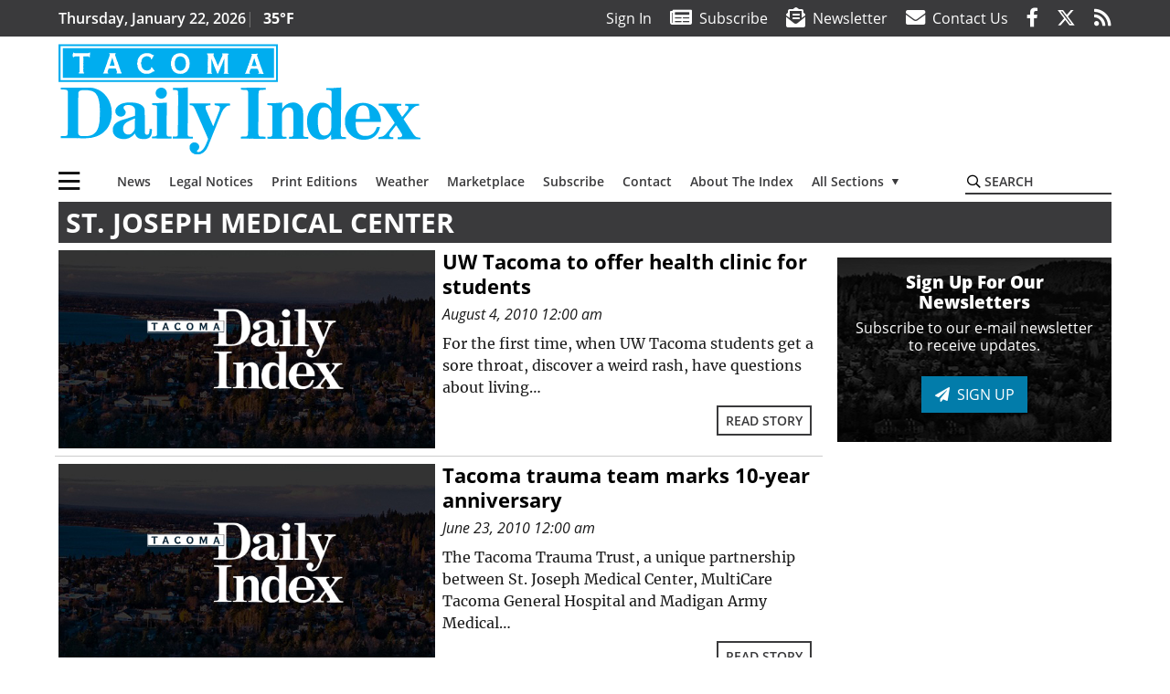

--- FILE ---
content_type: text/html; charset=UTF-8
request_url: https://www.tacomadailyindex.com/blog/tag/st-joseph-medical-center/
body_size: 66208
content:
<!DOCTYPE html>
<html lang="en-US">
<head>
    <meta charset="UTF-8">
    <meta name="viewport" content="width=device-width, initial-scale=1, shrink-to-fit=no">
    <meta name="theme-color" content="#00aeef"> <!--3a3a3c-->
        <link rel="profile" href="http://gmpg.org/xfn/11">
    <style>.btn-primary{color:#fff;background-color:#027caa;border-color:#027caa}.mb-3{margin-bottom:1rem!important}:root{--mm-ocd-width:80%;--mm-ocd-min-width:200px;--mm-ocd-max-width:340px}:root{--mm-spn-item-height:36px;--mm-spn-item-indent:40px;--mm-spn-line-height:24px}:root{--blue:#007bff;--indigo:#6610f2;--purple:#6f42c1;--pink:#e83e8c;--red:#d32f3c;--orange:#fd7e14;--yellow:#ffc107;--green:#28a745;--teal:#20c997;--cyan:#17a2b8;--white:#fff;--gray:#666666;--gray-dark:#333333;--primary:#027caa;--secondary:#3a3a3c;--success:#28a745;--info:#17a2b8;--warning:#efa72e;--danger:#d32f3c;--light:#e5e5e5;--dark:#111111;--white:#fff;--red:#d32f3c;--breakpoint-xs:0;--breakpoint-sm:576px;--breakpoint-md:768px;--breakpoint-lg:992px;--breakpoint-xl:1200px;--font-family-sans-serif:"Open Sans",sans-serif;--font-family-monospace:SFMono-Regular,Menlo,Monaco,Consolas,"Liberation Mono","Courier New",monospace}*,::after,::before{box-sizing:border-box}html{font-family:sans-serif;line-height:1.15;-webkit-text-size-adjust:100%}header,nav,section{display:block}body{margin:0;font-family:"Open Sans",sans-serif;font-size:1rem;font-weight:400;line-height:1.5;color:#1a1a1a;text-align:left;background-color:#fff}h3,h4{margin-top:0;margin-bottom:.5rem}p{margin-top:0;margin-bottom:1rem}ul{margin-top:0;margin-bottom:1rem}ul ul{margin-bottom:0}a{color:#027caa;text-decoration:none;background-color:transparent}img{vertical-align:middle;border-style:none}svg{overflow:hidden;vertical-align:middle}label{display:inline-block;margin-bottom:.5rem}button{border-radius:0}button,input{margin:0;font-family:inherit;font-size:inherit;line-height:inherit}button,input{overflow:visible}button{text-transform:none}[type=button],button{-webkit-appearance:button}[type=button]::-moz-focus-inner,button::-moz-focus-inner{padding:0;border-style:none}::-webkit-file-upload-button{font:inherit;-webkit-appearance:button}.h6,h3,h4{margin-bottom:.5rem;font-weight:500;line-height:1.2}h3{font-size:1.75rem}h4{font-size:1.5rem}.h6{font-size:1rem}.container{width:100%;padding-right:.25rem;padding-left:.25rem;margin-right:auto;margin-left:auto}@media (min-width:576px){.container{max-width:560px}}@media (min-width:768px){.container{max-width:740px}}@media (min-width:992px){.container{max-width:980px}}@media (min-width:1200px){.container{max-width:1160px}}.row{display:flex;flex-wrap:wrap;margin-right:-.25rem;margin-left:-.25rem}.col,.col-12,.col-lg-4,.col-lg-8,.col-md{position:relative;width:100%;padding-right:.25rem;padding-left:.25rem}.col{flex-basis:0;flex-grow:1;max-width:100%}.col-12{flex:0 0 100%;max-width:100%}.order-first{order:-1}@media (min-width:768px){.col-md{flex-basis:0;flex-grow:1;max-width:100%}}@media (min-width:992px){.col-lg-4{flex:0 0 33.33333%;max-width:33.33333%}.col-lg-8{flex:0 0 66.66667%;max-width:66.66667%}}.btn{display:inline-block;font-weight:400;color:#1a1a1a;text-align:center;vertical-align:middle;background-color:transparent;border:2px solid transparent;padding:.375rem .8rem;font-size:1rem;line-height:1.5;border-radius:0}.btn-outline-secondary{color:#3a3a3c;border-color:#3a3a3c}.btn-sm{padding:.25rem .5rem;font-size:.875rem;line-height:1.5;border-radius:0}.navbar{position:relative;display:flex;flex-wrap:wrap;align-items:center;justify-content:space-between;padding:.5rem 1rem}.navbar .container{display:flex;flex-wrap:wrap;align-items:center;justify-content:space-between}.navbar-brand{display:inline-block;padding-top:.3125rem;padding-bottom:.3125rem;margin-right:1rem;font-size:1.25rem;line-height:inherit;white-space:nowrap}.navbar-toggler{padding:.25rem .75rem;font-size:1.25rem;line-height:1;background-color:transparent;border:2px solid transparent}@media (max-width:1199.98px){.navbar-expand-xl>.container{padding-right:0;padding-left:0}}.navbar-light .navbar-toggler{color:#3a3a3c;border-color:rgba(0,0,0,.1)}.bg-secondary{background-color:#3a3a3c!important}.rounded{border-radius:.25rem!important}.d-none{display:none!important}.d-block{display:block!important}.d-flex{display:flex!important}@media (min-width:768px){.d-md-none{display:none!important}.d-md-block{display:block!important}}@media (min-width:992px){.d-lg-block{display:block!important}.d-lg-flex{display:flex!important}}@media (min-width:1200px){.navbar-expand-xl{flex-flow:row nowrap;justify-content:flex-start}.navbar-expand-xl>.container{flex-wrap:nowrap}.navbar-expand-xl .navbar-toggler{display:none}.d-xl-none{display:none!important}.d-xl-inline-block{display:inline-block!important}.d-xl-block{display:block!important}.d-xl-flex{display:flex!important}}.justify-content-between{justify-content:space-between!important}.align-items-center{align-items:center!important}.sr-only{position:absolute;width:1px;height:1px;padding:0;margin:-1px;overflow:hidden;clip:rect(0,0,0,0);white-space:nowrap;border:0}.w-100{width:100%!important}.mb-0{margin-bottom:0!important}.mt-2{margin-top:.5rem!important}.mr-2{margin-right:.5rem!important}.mb-2{margin-bottom:.5rem!important}.my-3{margin-top:1rem!important}.mb-3,.my-3{margin-bottom:1rem!important}.py-0{padding-top:0!important}.px-0{padding-right:0!important}.py-0{padding-bottom:0!important}.pl-0,.px-0{padding-left:0!important}.pt-2,.py-2{padding-top:.5rem!important}.pr-2{padding-right:.5rem!important}.pb-2,.py-2{padding-bottom:.5rem!important}.py-3{padding-top:1rem!important}.py-3{padding-bottom:1rem!important}.px-gutter{padding-right:.25rem!important}.px-gutter{padding-left:.25rem!important}.ml-auto{margin-left:auto!important}@media (min-width:576px){.ml-sm-0{margin-left:0!important}.pr-sm-4{padding-right:1.5rem!important}}@media (min-width:768px){.mb-md-0{margin-bottom:0!important}}.text-center{text-align:center!important}@media (min-width:992px){.mb-lg-0{margin-bottom:0!important}.text-lg-left{text-align:left!important}.text-lg-right{text-align:right!important}}.font-weight-bold{font-weight:700!important}.text-primary{color:#027caa!important}.text-dark{color:#111!important}.wrapper{padding:.5rem 0}img,img.wp-post-image{max-width:100%;height:auto}a.skip-link{position:fixed;z-index:1000;top:0;right:0}.fab,.fad,.far,.fas{-moz-osx-font-smoothing:grayscale;-webkit-font-smoothing:antialiased;display:inline-block;font-style:normal;font-variant:normal;text-rendering:auto;line-height:1}.fa-lg{font-size:1.33333em;line-height:.75em;vertical-align:-.0667em}.fa-2x{font-size:2em}.fa-bars:before{content:"\f0c9"}.fa-envelope:before{content:"\f0e0"}.fa-envelope-open-text:before{content:"\f658"}.fa-facebook-f:before{content:"\f39e"}.fa-newspaper:before{content:"\f1ea"}.fa-rss:before{content:"\f09e"}.fa-search:before{content:"\f002"}.fa-times:before{content:"\f00d"}.fa-twitter:before{content:"\f099"}.sr-only{border:0;clip:rect(0,0,0,0);height:1px;margin:-1px;overflow:hidden;padding:0;position:absolute;width:1px}.far{font-family:'Font Awesome 5 Pro';font-weight:400}.fas{font-family:'Font Awesome 5 Pro';font-weight:900}.fab{font-family:'Font Awesome 5 Brands';font-weight:400}.fad{position:relative;font-family:'Font Awesome 5 Duotone';font-weight:900}.fad:before{position:absolute;color:var(--fa-primary-color,inherit);opacity:1;opacity:var(--fa-primary-opacity,1)}.fad:after{color:var(--fa-secondary-color,inherit);opacity:.4;opacity:var(--fa-secondary-opacity,.4)}.fad.fa-newspaper:after{content:"\10f1ea"}.mmenu-toggler{padding:.25rem .75rem;font-size:1.25rem;line-height:1;background-color:transparent;border:1px solid transparent;position:relative}#mmenuContainer .mmenu-toggler{padding:.25rem .75rem;margin-right:1.25rem;display:block;margin-left:auto;z-index:1;color:#027caa}#mmenuContainer a{border:1px solid transparent}:root{--swiper-theme-color:#007aff}.navbar-brand{margin-right:0}.ai-container{width:100%;height:auto;background:#e5e5e5;display:flex;justify-content:center;align-items:center}.navbar-toggler{padding:.75rem 1rem;font-size:1.25rem;line-height:1;border:none;border-radius:0;margin-left:auto;display:inline-block}.category-label{padding:.5rem 1rem;background:#027caa;color:#fff!important;text-transform:uppercase;font-size:16px;text-align:center;z-index:2}.btn{text-transform:uppercase;font-weight:600}.socials{display:inline}.socials a{margin-left:1.25rem}.socials.socials__header{display:none}.socials.socials__header a{color:#fff}.page-header{display:flex;width:100%;justify-content:flex-start;align-items:center;margin-bottom:.5rem;background:#3a3a3c}.page-header .page-title{font-size:30px;font-weight:700;color:#fff;padding:.5rem;text-transform:uppercase;line-height:29px}.read-more{display:block;text-align:right;margin:0;font-family:"Open Sans",sans-serif}.read-more a{margin:0 .5rem .5rem 0}.responsive-unit{display:flex;justify-content:space-evenly;align-items:center;flex-direction:column;background:#000;color:#fff;text-transform:uppercase;font-weight:700;width:100%}.responsive-unit.responsive-unit__row{height:250px;font-size:24px;line-height:1.9rem}#topNav{z-index:10;position:relative}#topNav .header-date{color:#fff;font-weight:600}#mmenuContainer{display:none}.grid-feature{position:relative;display:flex;justify-content:center;align-items:start;margin-bottom:.5rem;aspect-ratio:6/5;overflow:hidden}.grid-feature:before{content:'';position:absolute;top:0;left:0;opacity:.05;width:100%;height:100%;background:#000}.grid-feature:not(.grid-feature__big) img{max-width:unset;width:-webkit-max-content;width:-moz-max-content;width:max-content;height:100%}.grid-feature img{width:100%;height:auto}.grid-feature .category-label{position:absolute;top:0;left:0;margin:.5rem}.grid-feature .grid-feature__link{position:absolute;top:0;left:0;width:100%;height:100%}.homepage-latest{position:relative;margin-bottom:.5rem;color:#000}.homepage-latest a{color:#000}@media (min-width:576px){.navbar-toggler{margin-right:15px}}@media (min-width:768px) and (max-width:991px){.grid-feature-col{flex:0 0 calc(187px + .5rem);max-width:calc(187px + .5rem)}.grid-feature__big{width:100%;min-height:321px}.grid-feature__big img{max-height:321px}}@media (min-width:768px){.category-label{padding:.25rem .75rem;font-size:14px}}@media (min-width:992px) and (max-width:1199px){.grid-feature-col{flex:0 0 calc(252px + .5rem);max-width:calc(252px + .5rem)}.grid-feature__big{width:100%;min-height:428px}.grid-feature__big img{max-height:428px}.responsive-unit{font-size:1.35rem}.pub-logo{margin-left:auto;margin-right:auto}}@media (min-width:992px){.navbar-toggler{display:none}.socials.socials__header{display:inline}}@media (min-width:1200px){.grid-ad-col__big{flex:0 0 calc(970px + .5rem);max-width:calc(970px + .5rem)}.latest-ad-col__big{flex:0 0 calc(728px + .5rem);max-width:calc(728px + .5rem)}.grid-feature-col{flex:0 0 calc(300px + .5rem);max-width:calc(300px + .5rem)}.grid-feature{width:300px;height:250px}.grid-feature__big{width:100%;height:508px}}html{overflow-y:scroll}#mega-menu-wrap-primary #mega-menu-primary>li.mega-menu-item>a.mega-menu-link{font-weight:600!important}#mega-menu-wrap-primary.mega-menu-wrap #mega-menu-primary li.mega-menu-item-has-children>a.mega-menu-link>span.mega-indicator::after{content:'\2023';transform:rotate(90deg);font-size:20px}.custom-mega-menu-wrapper{width:inherit}.custom-mega-menu-wrapper .mega-menu{display:flex!important;align-items:center;justify-content:space-between}.mega-footer a{font-size:14px!important}.wrapper{padding:0 0 .5rem}.socials a{margin-left:1rem}.hero-feature__caption .read-more{display:none;visibility:hidden}.ai-container{background:#fff!important}.grid-feature{align-items:start;overflow:hidden}.grid-feature:not(.grid-feature__big) img{max-width:unset;width:100%;height:100%}.grid-feature img{max-height:initial!important;max-width:100%}.grid-feature .grid-feature__link{z-index:3}.grid-feature:before{z-index:2}.site-search{position:relative;padding:.5rem 0}.site-search .search__icon{position:absolute;left:0;padding:0 2px}.site-search .search__icon i:before{font-size:.9rem;color:#000}.site-search .search__input{border-top:0;border-right:0;border-bottom:2px solid #3a3a3c;border-left:0;padding-left:1.3rem;width:10rem}.site-search .search__input::-moz-placeholder{font-weight:600;color:#3a3a3c;text-transform:uppercase;opacity:1}.site-search .search__input:-ms-input-placeholder{font-weight:600;color:#3a3a3c;text-transform:uppercase;opacity:1}.site-search.mobile-search .search__icon i:before{font-size:1.33rem}.site-search.mobile-search .search__input{padding-left:2rem;width:100%}.pub-logo{max-width:65%}.pub-logo svg .logo-path-a{fill:#00adef}.pub-logo svg .logo-path-b{fill:#fff}.fa-facebook-f::before{content:"\f39e"!important}@media (max-width:767px){.grid-feature.grid-feature__big{aspect-ratio:430/261}.grid-feature.grid-feature__big{aspect-ratio:initial}}@media (min-width:768px){.grid-feature.grid-feature__big{aspect-ratio:844/567}.grid-feature__big img{position:absolute;height:100%;width:auto;max-width:initial}}@media (min-width:1200px){.grid-feature__big{height:567px}@supports (aspect-ratio:auto){.grid-feature__big{height:initial}}.pub-logo{max-width:100%}}</style>
    <link rel="preconnect" href="https://www.facebook.com">
    <link rel="preconnect" href="https://connect.facebook.net">
    <link rel="stylesheet" href="https://www.tacomadailyindex.com/wp-content/themes/momentous-spiidx/css/child-theme.min.css?v=1.1.1" media="print"
          onload="this.media='all'"/>
    <link rel="preload" href="https://www.tacomadailyindex.com/wp-content/themes/momentous-spiidx/fonts/fa-regular-400.woff2" as="font" type="font/woff2" crossorigin>
    <link rel="preload" href="https://www.tacomadailyindex.com/wp-content/themes/momentous-spiidx/fonts/fa-brands-400.woff2" as="font" type="font/woff2" crossorigin>
    <link rel="preload" href="https://www.tacomadailyindex.com/wp-content/themes/momentous-spiidx/fonts/fa-solid-900.woff2" as="font" type="font/woff2" crossorigin>
    <title>St. Joseph Medical Center | Tacoma Daily Index</title>
<meta name='robots' content='max-image-preview:large' />
	<style>img:is([sizes="auto" i], [sizes^="auto," i]) { contain-intrinsic-size: 3000px 1500px }</style>
	<link rel="alternate" type="application/rss+xml" title="Tacoma Daily Index &raquo; Feed" href="https://www.tacomadailyindex.com/feed/" />
<link rel="alternate" type="application/rss+xml" title="Tacoma Daily Index &raquo; Comments Feed" href="https://www.tacomadailyindex.com/comments/feed/" />
<link rel="alternate" type="application/rss+xml" title="Tacoma Daily Index &raquo; St. Joseph Medical Center Tag Feed" href="https://www.tacomadailyindex.com/blog/tag/st-joseph-medical-center/feed/" />
<link rel='stylesheet' id='marketplace_section_styles-css' href='https://www.tacomadailyindex.com/wp-content/plugins/marketplace-shortcode-block-momentous/css/marketplace.css?ver=6.8.3' type='text/css' media='all' />
<link rel='stylesheet' id='weather_bug_styles-css' href='https://www.tacomadailyindex.com/wp-content/plugins/weather-bug-momentous/css/weather-bug.css?ver=6.8.3' type='text/css' media='all' />
<link rel='stylesheet' id='newzware-paywall-jquery-css' href='https://www.tacomadailyindex.com/wp-content/plugins/soundpress-paywall-newzware/css/jquery.ui.all.css?ver=1.0' type='text/css' media='' />
<link rel='stylesheet' id='newzware-paywall-epass-css' href='https://www.tacomadailyindex.com/wp-content/plugins/soundpress-paywall-newzware/css/epass-css.css?ver=1.1' type='text/css' media='' />
<link rel='stylesheet' id='wp-block-library-css' href='https://www.tacomadailyindex.com/wp-includes/css/dist/block-library/style.min.css?ver=6.8.3' type='text/css' media='all' />
<style id='classic-theme-styles-inline-css' type='text/css'>
/*! This file is auto-generated */
.wp-block-button__link{color:#fff;background-color:#32373c;border-radius:9999px;box-shadow:none;text-decoration:none;padding:calc(.667em + 2px) calc(1.333em + 2px);font-size:1.125em}.wp-block-file__button{background:#32373c;color:#fff;text-decoration:none}
</style>
<style id='global-styles-inline-css' type='text/css'>
:root{--wp--preset--aspect-ratio--square: 1;--wp--preset--aspect-ratio--4-3: 4/3;--wp--preset--aspect-ratio--3-4: 3/4;--wp--preset--aspect-ratio--3-2: 3/2;--wp--preset--aspect-ratio--2-3: 2/3;--wp--preset--aspect-ratio--16-9: 16/9;--wp--preset--aspect-ratio--9-16: 9/16;--wp--preset--color--black: #000000;--wp--preset--color--cyan-bluish-gray: #abb8c3;--wp--preset--color--white: #ffffff;--wp--preset--color--pale-pink: #f78da7;--wp--preset--color--vivid-red: #cf2e2e;--wp--preset--color--luminous-vivid-orange: #ff6900;--wp--preset--color--luminous-vivid-amber: #fcb900;--wp--preset--color--light-green-cyan: #7bdcb5;--wp--preset--color--vivid-green-cyan: #00d084;--wp--preset--color--pale-cyan-blue: #8ed1fc;--wp--preset--color--vivid-cyan-blue: #0693e3;--wp--preset--color--vivid-purple: #9b51e0;--wp--preset--gradient--vivid-cyan-blue-to-vivid-purple: linear-gradient(135deg,rgba(6,147,227,1) 0%,rgb(155,81,224) 100%);--wp--preset--gradient--light-green-cyan-to-vivid-green-cyan: linear-gradient(135deg,rgb(122,220,180) 0%,rgb(0,208,130) 100%);--wp--preset--gradient--luminous-vivid-amber-to-luminous-vivid-orange: linear-gradient(135deg,rgba(252,185,0,1) 0%,rgba(255,105,0,1) 100%);--wp--preset--gradient--luminous-vivid-orange-to-vivid-red: linear-gradient(135deg,rgba(255,105,0,1) 0%,rgb(207,46,46) 100%);--wp--preset--gradient--very-light-gray-to-cyan-bluish-gray: linear-gradient(135deg,rgb(238,238,238) 0%,rgb(169,184,195) 100%);--wp--preset--gradient--cool-to-warm-spectrum: linear-gradient(135deg,rgb(74,234,220) 0%,rgb(151,120,209) 20%,rgb(207,42,186) 40%,rgb(238,44,130) 60%,rgb(251,105,98) 80%,rgb(254,248,76) 100%);--wp--preset--gradient--blush-light-purple: linear-gradient(135deg,rgb(255,206,236) 0%,rgb(152,150,240) 100%);--wp--preset--gradient--blush-bordeaux: linear-gradient(135deg,rgb(254,205,165) 0%,rgb(254,45,45) 50%,rgb(107,0,62) 100%);--wp--preset--gradient--luminous-dusk: linear-gradient(135deg,rgb(255,203,112) 0%,rgb(199,81,192) 50%,rgb(65,88,208) 100%);--wp--preset--gradient--pale-ocean: linear-gradient(135deg,rgb(255,245,203) 0%,rgb(182,227,212) 50%,rgb(51,167,181) 100%);--wp--preset--gradient--electric-grass: linear-gradient(135deg,rgb(202,248,128) 0%,rgb(113,206,126) 100%);--wp--preset--gradient--midnight: linear-gradient(135deg,rgb(2,3,129) 0%,rgb(40,116,252) 100%);--wp--preset--font-size--small: 13px;--wp--preset--font-size--medium: 20px;--wp--preset--font-size--large: 36px;--wp--preset--font-size--x-large: 42px;--wp--preset--spacing--20: 0.44rem;--wp--preset--spacing--30: 0.67rem;--wp--preset--spacing--40: 1rem;--wp--preset--spacing--50: 1.5rem;--wp--preset--spacing--60: 2.25rem;--wp--preset--spacing--70: 3.38rem;--wp--preset--spacing--80: 5.06rem;--wp--preset--shadow--natural: 6px 6px 9px rgba(0, 0, 0, 0.2);--wp--preset--shadow--deep: 12px 12px 50px rgba(0, 0, 0, 0.4);--wp--preset--shadow--sharp: 6px 6px 0px rgba(0, 0, 0, 0.2);--wp--preset--shadow--outlined: 6px 6px 0px -3px rgba(255, 255, 255, 1), 6px 6px rgba(0, 0, 0, 1);--wp--preset--shadow--crisp: 6px 6px 0px rgba(0, 0, 0, 1);}:where(.is-layout-flex){gap: 0.5em;}:where(.is-layout-grid){gap: 0.5em;}body .is-layout-flex{display: flex;}.is-layout-flex{flex-wrap: wrap;align-items: center;}.is-layout-flex > :is(*, div){margin: 0;}body .is-layout-grid{display: grid;}.is-layout-grid > :is(*, div){margin: 0;}:where(.wp-block-columns.is-layout-flex){gap: 2em;}:where(.wp-block-columns.is-layout-grid){gap: 2em;}:where(.wp-block-post-template.is-layout-flex){gap: 1.25em;}:where(.wp-block-post-template.is-layout-grid){gap: 1.25em;}.has-black-color{color: var(--wp--preset--color--black) !important;}.has-cyan-bluish-gray-color{color: var(--wp--preset--color--cyan-bluish-gray) !important;}.has-white-color{color: var(--wp--preset--color--white) !important;}.has-pale-pink-color{color: var(--wp--preset--color--pale-pink) !important;}.has-vivid-red-color{color: var(--wp--preset--color--vivid-red) !important;}.has-luminous-vivid-orange-color{color: var(--wp--preset--color--luminous-vivid-orange) !important;}.has-luminous-vivid-amber-color{color: var(--wp--preset--color--luminous-vivid-amber) !important;}.has-light-green-cyan-color{color: var(--wp--preset--color--light-green-cyan) !important;}.has-vivid-green-cyan-color{color: var(--wp--preset--color--vivid-green-cyan) !important;}.has-pale-cyan-blue-color{color: var(--wp--preset--color--pale-cyan-blue) !important;}.has-vivid-cyan-blue-color{color: var(--wp--preset--color--vivid-cyan-blue) !important;}.has-vivid-purple-color{color: var(--wp--preset--color--vivid-purple) !important;}.has-black-background-color{background-color: var(--wp--preset--color--black) !important;}.has-cyan-bluish-gray-background-color{background-color: var(--wp--preset--color--cyan-bluish-gray) !important;}.has-white-background-color{background-color: var(--wp--preset--color--white) !important;}.has-pale-pink-background-color{background-color: var(--wp--preset--color--pale-pink) !important;}.has-vivid-red-background-color{background-color: var(--wp--preset--color--vivid-red) !important;}.has-luminous-vivid-orange-background-color{background-color: var(--wp--preset--color--luminous-vivid-orange) !important;}.has-luminous-vivid-amber-background-color{background-color: var(--wp--preset--color--luminous-vivid-amber) !important;}.has-light-green-cyan-background-color{background-color: var(--wp--preset--color--light-green-cyan) !important;}.has-vivid-green-cyan-background-color{background-color: var(--wp--preset--color--vivid-green-cyan) !important;}.has-pale-cyan-blue-background-color{background-color: var(--wp--preset--color--pale-cyan-blue) !important;}.has-vivid-cyan-blue-background-color{background-color: var(--wp--preset--color--vivid-cyan-blue) !important;}.has-vivid-purple-background-color{background-color: var(--wp--preset--color--vivid-purple) !important;}.has-black-border-color{border-color: var(--wp--preset--color--black) !important;}.has-cyan-bluish-gray-border-color{border-color: var(--wp--preset--color--cyan-bluish-gray) !important;}.has-white-border-color{border-color: var(--wp--preset--color--white) !important;}.has-pale-pink-border-color{border-color: var(--wp--preset--color--pale-pink) !important;}.has-vivid-red-border-color{border-color: var(--wp--preset--color--vivid-red) !important;}.has-luminous-vivid-orange-border-color{border-color: var(--wp--preset--color--luminous-vivid-orange) !important;}.has-luminous-vivid-amber-border-color{border-color: var(--wp--preset--color--luminous-vivid-amber) !important;}.has-light-green-cyan-border-color{border-color: var(--wp--preset--color--light-green-cyan) !important;}.has-vivid-green-cyan-border-color{border-color: var(--wp--preset--color--vivid-green-cyan) !important;}.has-pale-cyan-blue-border-color{border-color: var(--wp--preset--color--pale-cyan-blue) !important;}.has-vivid-cyan-blue-border-color{border-color: var(--wp--preset--color--vivid-cyan-blue) !important;}.has-vivid-purple-border-color{border-color: var(--wp--preset--color--vivid-purple) !important;}.has-vivid-cyan-blue-to-vivid-purple-gradient-background{background: var(--wp--preset--gradient--vivid-cyan-blue-to-vivid-purple) !important;}.has-light-green-cyan-to-vivid-green-cyan-gradient-background{background: var(--wp--preset--gradient--light-green-cyan-to-vivid-green-cyan) !important;}.has-luminous-vivid-amber-to-luminous-vivid-orange-gradient-background{background: var(--wp--preset--gradient--luminous-vivid-amber-to-luminous-vivid-orange) !important;}.has-luminous-vivid-orange-to-vivid-red-gradient-background{background: var(--wp--preset--gradient--luminous-vivid-orange-to-vivid-red) !important;}.has-very-light-gray-to-cyan-bluish-gray-gradient-background{background: var(--wp--preset--gradient--very-light-gray-to-cyan-bluish-gray) !important;}.has-cool-to-warm-spectrum-gradient-background{background: var(--wp--preset--gradient--cool-to-warm-spectrum) !important;}.has-blush-light-purple-gradient-background{background: var(--wp--preset--gradient--blush-light-purple) !important;}.has-blush-bordeaux-gradient-background{background: var(--wp--preset--gradient--blush-bordeaux) !important;}.has-luminous-dusk-gradient-background{background: var(--wp--preset--gradient--luminous-dusk) !important;}.has-pale-ocean-gradient-background{background: var(--wp--preset--gradient--pale-ocean) !important;}.has-electric-grass-gradient-background{background: var(--wp--preset--gradient--electric-grass) !important;}.has-midnight-gradient-background{background: var(--wp--preset--gradient--midnight) !important;}.has-small-font-size{font-size: var(--wp--preset--font-size--small) !important;}.has-medium-font-size{font-size: var(--wp--preset--font-size--medium) !important;}.has-large-font-size{font-size: var(--wp--preset--font-size--large) !important;}.has-x-large-font-size{font-size: var(--wp--preset--font-size--x-large) !important;}
:where(.wp-block-post-template.is-layout-flex){gap: 1.25em;}:where(.wp-block-post-template.is-layout-grid){gap: 1.25em;}
:where(.wp-block-columns.is-layout-flex){gap: 2em;}:where(.wp-block-columns.is-layout-grid){gap: 2em;}
:root :where(.wp-block-pullquote){font-size: 1.5em;line-height: 1.6;}
</style>
<link rel='stylesheet' id='incognito-detector-style-css' href='https://www.tacomadailyindex.com/wp-content/plugins/incognito_dectector/css/incognito-detector.css?ver=1.00' type='text/css' media='all' />
<link rel='stylesheet' id='megamenu-css' href='https://www.tacomadailyindex.com/wp-content/uploads/maxmegamenu/style.css?ver=120459' type='text/css' media='all' />
<style id='has-inline-styles-inline-css' type='text/css'>
.has-social-placeholder {display: none;height: 0;width: 0;overflow: hidden;}.has-inline-text { background-color: #ffefb1; color: #000000; }.has-inline-text:hover { background-color: #fcd63c; color: #000000; }
</style>
<script type="text/javascript" id="newzware-paywall-config-js-extra">
/* <![CDATA[ */
var php_vars = {"publication":"Tacoma Daily Index","website":"https:\/\/www.tacomadailyindex.com\/","site":"sound","edition":"idx","meter":"3","imgBestValue":"","imgBestCollage":"","imgBestRegister":""};
/* ]]> */
</script>
<script type="text/javascript" src="https://www.tacomadailyindex.com/wp-content/plugins/soundpress-paywall-newzware/javascript/config.js?ver=3.8" id="newzware-paywall-config-js"></script>
<script type="text/javascript" src="https://www.tacomadailyindex.com/wp-content/plugins/soundpress-paywall-newzware/javascript/site-min.js?ver=1.0" id="newzware-paywall-site-js"></script>
<script type="text/javascript" src="https://www.tacomadailyindex.com/wp-content/plugins/soundpress-paywall-newzware/javascript/jquery-1.7.2.js?ver=1.0" id="newzware-paywall-jquery-js"></script>
<script type="text/javascript" src="https://www.tacomadailyindex.com/wp-content/plugins/soundpress-paywall-newzware/javascript/jquery.ui.core.min.js?ver=1.0" id="newzware-paywall-jquery-core-js"></script>
<script type="text/javascript" src="https://www.tacomadailyindex.com/wp-content/plugins/soundpress-paywall-newzware/javascript/jquery-ui.min.js?ver=1.0" id="newzware-paywall-jquery-min-js"></script>
<script type="text/javascript" src="https://www.tacomadailyindex.com/wp-content/plugins/soundpress-paywall-newzware/javascript/nwJQuery.js?ver=1.0" id="newzware-paywall-noConflict-js"></script>
<script type="text/javascript" src="https://www.tacomadailyindex.com/wp-content/plugins/soundpress-paywall-newzware/javascript/e-pass-min.js?ver=1.0" id="newzware-paywall-epass-min-js"></script>
<script type="text/javascript" src="https://www.tacomadailyindex.com/wp-includes/js/jquery/jquery.min.js?ver=3.7.1" id="jquery-core-js"></script>
<script type="text/javascript" src="https://www.tacomadailyindex.com/wp-includes/js/jquery/jquery-migrate.min.js?ver=3.4.1" id="jquery-migrate-js"></script>
<script defer type="text/javascript" src="https://www.tacomadailyindex.com/wp-content/plugins/marketplace-shortcode-block-momentous/js/marketplace.js?ver=6.8.3" id="marketplace_section_script-defer-js"></script>
<link rel="https://api.w.org/" href="https://www.tacomadailyindex.com/wp-json/" /><link rel="alternate" title="JSON" type="application/json" href="https://www.tacomadailyindex.com/wp-json/wp/v2/tags/34674" /><link rel="EditURI" type="application/rsd+xml" title="RSD" href="https://www.tacomadailyindex.com/xmlrpc.php?rsd" />
<!-- Global site tag (gtag.js) - Google Analytics -->
<script async src="https://www.googletagmanager.com/gtag/js?id=UA-52608-11"></script>
<script>
  window.dataLayer = window.dataLayer || [];
  function gtag(){dataLayer.push(arguments);}
  gtag('js', new Date());

  gtag('config', 'UA-52608-11');
  gtag('config', 'UA-109002081-1');
</script>

<!-- Google Tag Manager -->
<script>
(function(w,d,s,l,i){w[l]=w[l]||[];w[l].push({'gtm.start':
new Date().getTime(),event:'gtm.js'});var f=d.getElementsByTagName(s)[0],
j=d.createElement(s),dl=l!='dataLayer'?'&l='+l:'';j.async=true;j.src=
'https://www.googletagmanager.com/gtm.js?id='+i+dl;f.parentNode.insertBefore(j,f);
})(window,document,'script','dataLayer','GTM-NDKHNZ4');
</script>

<script>
(function(w,d,s,l,i){w[l]=w[l]||[];w[l].push({'gtm.start':
new Date().getTime(),event:'gtm.js'});var f=d.getElementsByTagName(s)[0],
j=d.createElement(s),dl=l!='dataLayer'?'&l='+l:'';j.async=true;j.src=
'https://www.googletagmanager.com/gtm.js?id='+i+dl;f.parentNode.insertBefore(j,f);
})(window,document,'script','dataLayer','GTM-5NF2CJ3');
</script>
<!-- End Google Tag Manager -->

<!-- BlueConic Connection -->
<script src="https://d287.tacomadailyindex.com/script.js"></script>


<!-- Start Marfeel Code -->
<script type="text/javascript">
!function(){"use strict";function e(e){var t=!(arguments.length>1&&void 0!==arguments[1])||arguments[1],c=document.createElement("script");c.src=e,t?c.type="module":(c.async=!0,c.type="text/javascript",c.setAttribute("nomodule",""));var n=document.getElementsByTagName("script")[0];n.parentNode.insertBefore(c,n)}!function(t,c){!function(t,c,n){var a,o,r;n.accountId=c,null!==(a=t.marfeel)&&void 0!==a||(t.marfeel={}),null!==(o=(r=t.marfeel).cmd)&&void 0!==o||(r.cmd=[]),t.marfeel.config=n;var i="https://sdk.mrf.io/statics";e("".concat(i,"/marfeel-sdk.js?id=").concat(c),!0),e("".concat(i,"/marfeel-sdk.es5.js?id=").concat(c),!1)}(t,c,arguments.length>2&&void 0!==arguments[2]?arguments[2]:{})}(window,7739,{} /* Config */)}();
</script>
<!-- End Marfeel Code -->

<style>.ui-widget-overlay { z-index: 0 !important }</style>
<!-- DoubleClick for Publishers -->
<script type='text/javascript'>
  var googletag = googletag || {};
  googletag.cmd = googletag.cmd || [];
  (function() {
    var gads = document.createElement('script');
    gads.async = true;
    gads.type = 'text/javascript';
    var useSSL = 'https:' == document.location.protocol;
    gads.src = (useSSL ? 'https:' : 'http:') +
      '//www.googletagservices.com/tag/js/gpt.js';
    var node = document.getElementsByTagName('script')[0];
    node.parentNode.insertBefore(gads, node);
  })();
</script>
<script type='text/javascript'>
  var gptAdSlots = [];
  googletag.cmd.push(function() {
    var mappingHorizontal = googletag.sizeMapping().
      addSize([1024, 0],[[970, 250],[970, 90], [728, 90], [970, 30]]).
      addSize([768, 0],[[728, 90], [320, 50], [320, 100], [300, 50]]).
      addSize([340, 0],[[320, 50], [320, 100], [300, 50]]).
      addSize([0, 0],[300, 50]).
      build();
    var mappingVertical = googletag.sizeMapping().
      addSize([1024, 0],[[300, 1050],[300, 600], [300, 250]]).
      addSize([320, 0],[[300, 600],[300, 250]]).
      addSize([0, 0],[300, 250]).
      build();
    var mappingFeatured = googletag.sizeMapping().
      addSize([1024, 0],[[300, 1050],[300, 600]]).
      addSize([320, 0],[[300, 600]]).
      addSize([0, 0],[300, 250]).
      build();
    var mappingHIPencil = googletag.sizeMapping().
      addSize([980, 0],[[970, 30],[970, 250]]).
      addSize([0, 0],[320, 50]).
      build();
    var mappingPollSponsor = googletag.sizeMapping().
      addSize([1024, 0],[[500, 200]]).
      addSize([0, 0],[300, 250]).
      build();
var mappingLdrBrdOnly = googletag.sizeMapping().
    addSize([768, 0], [728, 90]).
    addSize([320, 0], [320, 50]).
    build();
var mappingBillBrdOnly = googletag.sizeMapping().
    addSize([980, 0], [970, 250]).
    addSize([768, 0], [728, 90]).
    addSize([320, 0], [320, 50]).
    build();

    gptAdSlots[0] = googletag.defineSlot('/22692889424/sp/adunit0', [[320, 50], [970, 30], [970, 250]], 'div-gpt-0').defineSizeMapping(mappingHIPencil).addService(googletag.pubads());
    gptAdSlots[1] = googletag.defineSlot('/22692889424/sp/adUnit1', [970, 90], 'div-gpt-1').defineSizeMapping(mappingHorizontal).addService(googletag.pubads());
    gptAdSlots[2] = googletag.defineSlot('/22692889424/sp/adUnit2', [[300, 1050],[300, 600], [300, 250]], 'div-gpt-2').defineSizeMapping(mappingFeatured).addService(googletag.pubads());
    gptAdSlots[3] = googletag.defineSlot('/22692889424/sp/adUnit3', [[970, 250],[970, 90], [728, 90],[320, 50], [320, 100], [300, 50]], 'div-gpt-3').defineSizeMapping(mappingHorizontal).addService(googletag.pubads());
    gptAdSlots[4] = googletag.defineSlot('/22692889424/sp/adUnit4', [[300, 600], [300, 250]], 'div-gpt-4').defineSizeMapping(mappingVertical).addService(googletag.pubads());
gptAdSlots[5] = googletag.defineSlot('/22692889424/sp/adUnit5', [[728, 90],[320, 50], [320, 100], [300, 50]], 'div-gpt-5').defineSizeMapping(mappingLdrBrdOnly).addService(googletag.pubads());
    gptAdSlots[6] = googletag.defineSlot('/22692889424/sp/adUnit6', [[300, 1050],[300, 600], [300, 250]], 'div-gpt-6').defineSizeMapping(mappingVertical).addService(googletag.pubads());
gptAdSlots[7] = googletag.defineSlot('/22692889424/sp/adUnit7', [[728, 90],[320, 50], [320, 100], [300, 50]], 'div-gpt-7').defineSizeMapping(mappingLdrBrdOnly).addService(googletag.pubads());
    gptAdSlots[8] = googletag.defineSlot('/22692889424/sp/adUnit8', [[300, 1050],[300, 600], [300, 250]], 'div-gpt-8').defineSizeMapping(mappingVertical).addService(googletag.pubads());
    gptAdSlots[9] = googletag.defineSlot('/22692889424/sp/adUnit9', [[970, 250],[970, 90], [728, 90],[320, 50], [320, 100], [300, 50]], 'div-gpt-9').defineSizeMapping(mappingHorizontal).addService(googletag.pubads());
    gptAdSlots[10] = googletag.defineSlot('/22692889424/sp/adUnit10', [[300, 1050],[300, 600], [300, 250]], 'div-gpt-10').defineSizeMapping(mappingVertical).addService(googletag.pubads());
gptAdSlots[11] = googletag.defineSlot('/22692889424/sp/adUnit11', [[728, 90],[320, 50], [320, 100], [300, 50]], 'div-gpt-11').defineSizeMapping(mappingLdrBrdOnly).addService(googletag.pubads());
    gptAdSlots[12] = googletag.defineSlot('/22692889424/sp/adUnit12', [[300, 1050],[300, 600], [300, 250]], 'div-gpt-12').defineSizeMapping(mappingVertical).addService(googletag.pubads());
gptAdSlots[13] = googletag.defineSlot('/22692889424/sp/adUnit13', [[728, 90],[320, 50], [320, 100], [300, 50]], 'div-gpt-13').defineSizeMapping(mappingLdrBrdOnly).addService(googletag.pubads());
    gptAdSlots[14] = googletag.defineSlot('/22692889424/sp/adUnit14', [[300, 1050],[300, 600], [300, 250]], 'div-gpt-14').defineSizeMapping(mappingVertical).addService(googletag.pubads());
gptAdSlots[15] = googletag.defineSlot('/22692889424/sp/adUnit15', [[970, 250],[970, 90], [728, 90],[320, 50], [320, 100], [300, 50]], 'div-gpt-15').defineSizeMapping(mappingHorizontal).addService(googletag.pubads());
    gptAdSlots[16] = googletag.defineSlot('/22692889424/sp/adunit100', [280, 100], 'div-gpt-ad-1470105203778-0').addService(googletag.pubads());
    gptAdSlots[17] = googletag.defineSlot('/22692889424/sp/adunit100', [280, 100], 'div-gpt-ad-1470105203778-1').addService(googletag.pubads());
    gptAdSlots[18] = googletag.defineSlot('/22692889424/sp/adunit100', [120, 100], 'div-gpt-ad-1470105203778-2').addService(googletag.pubads());
    gptAdSlots[19] = googletag.defineSlot('/22692889424/sp/adunit100', [120, 100], 'div-gpt-ad-1470105203778-3').addService(googletag.pubads());
    gptAdSlots[20] = googletag.defineSlot('/22692889424/sp/adunit101', [500, 200], 'div-gpt-20').defineSizeMapping(mappingPollSponsor).addService(googletag.pubads());
    gptAdSlots[21] = googletag.defineSlot('/22692889424/sp/adunit102', [1,1], 'div-gpt-102').addService(googletag.pubads());
    gptAdSlots[22] = googletag.defineSlot('/22692889424/sp/adunit31', [300, 250], 'div-gpt-31').addService(googletag.pubads());
    gptAdSlots[23] = googletag.defineSlot('/22692889424/sp/adunit32', [300, 250], 'div-gpt-32').addService(googletag.pubads());
    gptAdSlots[24] = googletag.defineSlot('/22692889424/sp/adunit33', [300, 250], 'div-gpt-33').addService(googletag.pubads());
    gptAdSlots[25] = googletag.defineSlot('/22692889424/sp/adunit34', [300, 250], 'div-gpt-34').addService(googletag.pubads());
    gptAdSlots[26] = googletag.defineSlot('/22692889424/sp/adunit35', [300, 250], 'div-gpt-35').addService(googletag.pubads());
    gptAdSlots[27] = googletag.defineSlot('/22692889424/sp/adunit36', [300, 250], 'div-gpt-36').addService(googletag.pubads());
    gptAdSlots[28] = googletag.defineSlot('/22692889424/sp/adunit37', [300, 250], 'div-gpt-37').addService(googletag.pubads());
    gptAdSlots[29] = googletag.defineSlot('/22692889424/sp/adunit38', [300, 250], 'div-gpt-38').addService(googletag.pubads());
    gptAdSlots[30] = googletag.defineSlot('/22692889424/sp/adunit39', [300, 250], 'div-gpt-39').addService(googletag.pubads());
     googletag.pubads().setTargeting('site', ['tacomadailyindex.com']);
    googletag.pubads().collapseEmptyDivs();
    googletag.enableServices();
  });
</script>
<style type='text/css'>#slidebox {background-image:url('')</style><script type="text/javascript">
		if (screen.width < 640) {
			nwLogoutID = "nwmobilelogoutdiv";
			nwLogoutText = "Subscriber Sign Out";
		}nwNoActionOnInit = true;newzware_epassInit();</script><!-- SEO meta tags powered by SmartCrawl https://wpmudev.com/project/smartcrawl-wordpress-seo/ -->
<link rel="canonical" href="https://www.tacomadailyindex.com/blog/tag/st-joseph-medical-center/" />
<script type="application/ld+json">{"@context":"https:\/\/schema.org","@graph":[{"@type":"Organization","@id":"https:\/\/www.tacomadailyindex.com\/#schema-publishing-organization","url":"https:\/\/www.tacomadailyindex.com","name":"Tacoma Daily Index"},{"@type":"WebSite","@id":"https:\/\/www.tacomadailyindex.com\/#schema-website","url":"https:\/\/www.tacomadailyindex.com","name":"Tacoma Daily Index","encoding":"UTF-8","potentialAction":{"@type":"SearchAction","target":"https:\/\/www.tacomadailyindex.com\/search\/{search_term_string}\/","query-input":"required name=search_term_string"}},{"@type":"CollectionPage","@id":"https:\/\/www.tacomadailyindex.com\/blog\/tag\/st-joseph-medical-center\/#schema-webpage","isPartOf":{"@id":"https:\/\/www.tacomadailyindex.com\/#schema-website"},"publisher":{"@id":"https:\/\/www.tacomadailyindex.com\/#schema-publishing-organization"},"url":"https:\/\/www.tacomadailyindex.com\/blog\/tag\/st-joseph-medical-center\/","mainEntity":{"@type":"ItemList","itemListElement":[{"@type":"ListItem","position":"1","url":"https:\/\/www.tacomadailyindex.com\/blog\/uw-tacoma-to-offer-health-clinic-for-students\/1816894\/"},{"@type":"ListItem","position":"2","url":"https:\/\/www.tacomadailyindex.com\/blog\/tacoma-trauma-team-marks-10-year-anniversary\/1794006\/"},{"@type":"ListItem","position":"3","url":"https:\/\/www.tacomadailyindex.com\/blog\/funding-supports-tcc-leadership-training-for-columbia-bank-franciscan-health-system-employees\/1627219\/"},{"@type":"ListItem","position":"4","url":"https:\/\/www.tacomadailyindex.com\/blog\/salvaging-history-in-tacomas-razed-older-buildings\/1287422\/"},{"@type":"ListItem","position":"5","url":"https:\/\/www.tacomadailyindex.com\/blog\/county-road-worker-injured-by-fallen-tree\/708794\/"},{"@type":"ListItem","position":"6","url":"https:\/\/www.tacomadailyindex.com\/blog\/st-joseph-medical-center-wins-top-award\/411575\/"},{"@type":"ListItem","position":"7","url":"https:\/\/www.tacomadailyindex.com\/blog\/city-of-tacoma-news-tacoma-city-council-82\/146548\/"},{"@type":"ListItem","position":"8","url":"https:\/\/www.tacomadailyindex.com\/blog\/franciscan-health-system-to-expand-st-joseph-st-clare-hospitals\/104148\/"},{"@type":"ListItem","position":"9","url":"https:\/\/www.tacomadailyindex.com\/blog\/franciscan-health-holding-job-fairs\/71221\/"},{"@type":"ListItem","position":"10","url":"https:\/\/www.tacomadailyindex.com\/blog\/franciscan-receives-national-distinction-for\/6244\/"},{"@type":"ListItem","position":"11","url":"https:\/\/www.tacomadailyindex.com\/blog\/south-sound-business-calendar-for-the-week-of-april-23-2000\/6119\/"},{"@type":"ListItem","position":"12","url":"https:\/\/www.tacomadailyindex.com\/blog\/three-tacoma-area-hospitals-ranked-in-the-top-100-nationwide-one-for-sixth-year-in-row\/711\/"}]}},{"@type":"BreadcrumbList","@id":"https:\/\/www.tacomadailyindex.com\/blog\/tag\/st-joseph-medical-center?tag=st-joseph-medical-center\/#breadcrumb","itemListElement":[{"@type":"ListItem","position":1,"name":"Home","item":"https:\/\/www.tacomadailyindex.com"},{"@type":"ListItem","position":2,"name":"Archive for St. Joseph Medical Center"}]}]}</script>
<meta property="og:type" content="object" />
<meta property="og:url" content="https://www.tacomadailyindex.com/blog/tag/st-joseph-medical-center/" />
<meta property="og:title" content="St. Joseph Medical Center | Tacoma Daily Index" />
<meta name="twitter:card" content="summary" />
<meta name="twitter:title" content="St. Joseph Medical Center | Tacoma Daily Index" />
<!-- /SEO -->
		<script>
			document.documentElement.className = document.documentElement.className.replace('no-js', 'js');
		</script>
				<style>
			.no-js img.lazyload {
				display: none;
			}

			figure.wp-block-image img.lazyloading {
				min-width: 150px;
			}

						.lazyload, .lazyloading {
				opacity: 0;
			}

			.lazyloaded {
				opacity: 1;
				transition: opacity 400ms;
				transition-delay: 0ms;
			}

					</style>
		<meta name="mobile-web-app-capable" content="yes">
<meta name="apple-mobile-web-app-capable" content="yes">
<meta name="apple-mobile-web-app-title" content="Tacoma Daily Index - Tacoma&#039;s source for legal notices and business news since 1890.">
<link rel="icon" href="https://www.tacomadailyindex.com/wp-content/uploads/2019/12/cropped-idx-favicon-32x32.png" sizes="32x32" />
<link rel="icon" href="https://www.tacomadailyindex.com/wp-content/uploads/2019/12/cropped-idx-favicon-192x192.png" sizes="192x192" />
<link rel="apple-touch-icon" href="https://www.tacomadailyindex.com/wp-content/uploads/2019/12/cropped-idx-favicon-180x180.png" />
<meta name="msapplication-TileImage" content="https://www.tacomadailyindex.com/wp-content/uploads/2019/12/cropped-idx-favicon-270x270.png" />
		<style type="text/css" id="wp-custom-css">
			.mm-ocd {
	z-index: 1000;
}

.entry-content ins {
	text-decoration: none;
}

@media (min-width: 584px) {
	.post-attachment.small,
    .featured-image.small {
		float: left;
		margin: 0 !important;
		padding: 6px 23px 8px 0 !important;
		width: 280px;
		max-width: 280px !important;
	}
}

@media (max-width: 991px) {
	#right-sidebar .widget_recent_entries {
		display: none;
	}
}

.fa-twitter:before {
  display:inline-block;
  font-size:inherit;
  width:1em;
  overflow:visible;
  vertical-align:-.125em;
  content: url("data:image/svg+xml,%3Csvg xmlns='http://www.w3.org/2000/svg' viewBox='0 0 512 512'%3E%3Cpath d='M389.2 48h70.6L305.6 224.2 487 464H345L233.7 318.6 106.5 464H35.8L200.7 275.5 26.8 48H172.4L272.9 180.9 389.2 48zM364.4 421.8h39.1L151.1 88h-42L364.4 421.8z'/%3E%3C/svg%3E") !important;
}
.socials .fa-twitter:before {
  content: url("data:image/svg+xml,%3Csvg xmlns='http://www.w3.org/2000/svg' viewBox='0 0 512 512'%3E%3Cpath fill='white' d='M389.2 48h70.6L305.6 224.2 487 464H345L233.7 318.6 106.5 464H35.8L200.7 275.5 26.8 48H172.4L272.9 180.9 389.2 48zM364.4 421.8h39.1L151.1 88h-42L364.4 421.8z'/%3E%3C/svg%3E") !important;
}
.socials.socials__footer .fa-twitter:before {
  content: url("data:image/svg+xml,%3Csvg xmlns='http://www.w3.org/2000/svg' viewBox='0 0 512 512'%3E%3Cpath d='M389.2 48h70.6L305.6 224.2 487 464H345L233.7 318.6 106.5 464H35.8L200.7 275.5 26.8 48H172.4L272.9 180.9 389.2 48zM364.4 421.8h39.1L151.1 88h-42L364.4 421.8z'/%3E%3C/svg%3E") !important;
}
.socials.socials__single a.twitter .fa-stack-2x {
  color: #000;
}
.socials.socials__single a.twitter:hover .fa-stack-2x,
.socials.socials__single a.twitter:focus .fa-stack-2x{
  color: #2e2e2e;
}
		</style>
		<style type="text/css">/** Mega Menu CSS: fs **/</style>
<?php if( is_singular() && !is_front_page() ) : ?>
<!-- BEGIN: Refresh page interval -->
<!--<meta http-equiv="refresh" content="600"/>-->
<!-- END: Refresh page interval -->
<?php endif; ?>    <script>
        var $ = jQuery.noConflict();
    </script>
    <div class="loggedInStatus"></div>
    <!-- ******************* Fix to show eeditions issue ******************* -->
        </head>

<body class="archive tag-st-joseph-medical-center tag-34674 wp-embed-responsive wp-theme-momentous wp-child-theme-momentous-spiidx mega-menu-primary group-blog hfeed has-body">
<div class="site" id="page">
    <!-- ******************* The Navbar Area ******************* -->
    <div id="wrapper-navbar" itemscope itemtype="http://schema.org/WebSite">

        <a class="skip-link sr-only sr-only-focusable" href="#content">Skip to content</a>

        <div id="topNav" class="bg-secondary position-lg-static d-none d-lg-flex w-100">

                        <div class="container">
                
                <div class="row py-2">
                    <div class="d-none d-lg-flex col-lg-4 text-lg-left mb-lg-0">
                        <span class="header-date">Wednesday, January 21, 2026</span> <div class="momentous-weather-bug-desktop-wrapper">
  <a class="weather-bug weather-bug-desktop" title="Current weather and forecast" href="/weather/">
    <img alt="" class="weather-bug-icon lazyload" data-src="https://www.accuweather.com/images/weathericons/35.svg" src="[data-uri]" /><noscript><img alt="" class="weather-bug-icon lazyload" data-src="https://www.accuweather.com/images/weathericons/35.svg" src="[data-uri]" /><noscript><img alt="" class="weather-bug-icon" src="https://www.accuweather.com/images/weathericons/35.svg"/></noscript></noscript>
    <span class="weather-bug-temperature">35°F</span>
  </a>
</div>
                    </div>
                    <div class="col-12 col-lg-8 d-flex align-items-center justify-content-between d-lg-block text-lg-right">
                        <div class="socials socials__header">
                            <a style="display:none;" id="nwlogoutdiv" href="javascript:newzware_doLogout();">Sign Out</a>

                            <a class="loglinks" onClick="javascript:newzware_showLogin();showLogInBox();" href="javascript:void(0)">Sign In</a>

                            <a href="/subscribe/"><i class="fas fa-lg fa-newspaper mr-2"></i>Subscribe</a>
                            <a href="/newsletter/"><i class="fas fa-lg fa-envelope-open-text mr-2"></i>Newsletter</a>
                            <a href="/contact/"><i class="fas fa-lg fa-envelope mr-2"></i>Contact Us</a>

                                                            <a title="Find Us On Facebook" class="facebook" rel="noopener" target="_blank" href="https://www.facebook.com/tacomadailyindex"><i class="fab fa-lg fa-facebook-f"></i></a>
                                                                                        <a title="Find Us On Twitter" class="twitter" rel="noopener" target="_blank" href="https://twitter.com/tacomaindex"><i class="fab fa-lg fa-twitter"></i></a>
                                                                                                                                                                            <a title="Access Our RSS Feed" class="rss" rel="noopener" target="_blank" href="/feed/"><i class="fas fa-lg fa-rss"></i></a>
                                                    </div>
                    </div>
                </div>

                <div class="d-none"> <!--Hides flash of unstyled while mmenu initializes-->
                    <div id="mmenuContainer">
                        <button id="mmenu-close" class="mmenu-toggler" type="button" aria-controls="navbarToggler" aria-expanded="false" aria-label="Close navigation">
                            <i class="far fa-2x fa-times"></i>
                        </button>
                        <li id="nwmobilelogoutdiv" class="mt-2"><a href="javascript:newzware_doLogout();">Sign Out</a></li>
                        <li class="loglinks_mobile mt-2"><a onClick="javascript:newzware_showLogin();showLogInBox();" href="javascript:void(0)">Sign In</a></li>
                        <div id="navContainer" class="menu-mobile-menu-container"><ul id="mobile-menu" class="menu"><li id="menu-item-2445959" class="menu-item menu-item-type-taxonomy menu-item-object-category menu-item-2445959"><a href="https://www.tacomadailyindex.com/blog/category/news/">News</a></li>
<li id="menu-item-2446024" class="menu-item menu-item-type-taxonomy menu-item-object-category menu-item-2446024"><a href="https://www.tacomadailyindex.com/blog/category/legal-notices/">Legal Notices</a></li>
<li id="menu-item-2452993" class="menu-item menu-item-type-post_type menu-item-object-page menu-item-2452993"><a href="https://www.tacomadailyindex.com/print-editions/">Print Editions</a></li>
<li id="menu-item-2453000" class="menu-item menu-item-type-post_type menu-item-object-page menu-item-2453000"><a href="https://www.tacomadailyindex.com/weather/">Weather</a></li>
<li id="menu-item-2450956" class="menu-item menu-item-type-post_type menu-item-object-page menu-item-2450956"><a href="https://www.tacomadailyindex.com/market/">Marketplace</a></li>
<li id="menu-item-2445964" class="menu-item menu-item-type-post_type menu-item-object-page menu-item-has-children menu-item-2445964"><a href="https://www.tacomadailyindex.com/subscribe/">Subscribe</a>
<ul class="sub-menu">
	<li id="menu-item-2446221" class="menu-item menu-item-type-post_type menu-item-object-page menu-item-2446221"><a href="https://www.tacomadailyindex.com/subscribe/">Subscribe</a></li>
	<li id="menu-item-2452992" class="menu-item menu-item-type-post_type menu-item-object-page menu-item-2452992"><a href="https://www.tacomadailyindex.com/subscriber-center/">Subscriber Center</a></li>
</ul>
</li>
<li id="menu-item-2445967" class="menu-item menu-item-type-custom menu-item-object-custom menu-item-has-children menu-item-2445967"><a href="#">About The Index</a>
<ul class="sub-menu">
	<li id="menu-item-2445966" class="menu-item menu-item-type-post_type menu-item-object-page menu-item-2445966"><a href="https://www.tacomadailyindex.com/about/">About Us</a></li>
	<li id="menu-item-2445965" class="menu-item menu-item-type-post_type menu-item-object-page menu-item-2445965"><a href="https://www.tacomadailyindex.com/contact/">Contact</a></li>
	<li id="menu-item-2446080" class="menu-item menu-item-type-custom menu-item-object-custom menu-item-2446080"><a href="https://iservices.soundpublishing.com/">iServices Login</a></li>
	<li id="menu-item-2445972" class="menu-item menu-item-type-post_type menu-item-object-page menu-item-2445972"><a href="https://www.tacomadailyindex.com/terms-of-use/">Terms of Use</a></li>
	<li id="menu-item-2445971" class="menu-item menu-item-type-post_type menu-item-object-page menu-item-2445971"><a href="https://www.tacomadailyindex.com/privacy-policy-2/">Privacy Policy</a></li>
</ul>
</li>
<li id="menu-item-2445974" class="menu-item menu-item-type-custom menu-item-object-custom menu-item-has-children menu-item-2445974"><a href="#">Quick Links</a>
<ul class="sub-menu">
	<li id="menu-item-2445969" class="menu-item menu-item-type-post_type menu-item-object-page menu-item-2445969"><a href="https://www.tacomadailyindex.com/?page_id=2171650">Pick up the paper</a></li>
	<li id="menu-item-2445970" class="menu-item menu-item-type-post_type menu-item-object-page menu-item-2445970"><a href="https://www.tacomadailyindex.com/place-a-legal-notice/">Place a Legal Notice</a></li>
</ul>
</li>
</ul></div>                    </div>
                </div>

                            </div><!-- .container -->
                </div>
        
        <div class="main-nav">
            <div id="logoSection">

                <div class="container">
                    <div class="row pt-2">
                        <div id="logoWrapper" class="siteLogo col d-flex align-items-center order-first pb-2 pr-2 pr-sm-4">
                            <a href="/" class="navbar-brand py-0 w-100 logo__dark">
                                <div class="pub-logo no-lazy"><svg version="1.1" viewBox="0 0 3073 940" xmlns="http://www.w3.org/2000/svg" width="auto" height="auto">
	<title>Tacoma Daily Index</title>
	<path class="logo-path-a" d="m1172.7 941.41c0-0.55-1.3737-1-3.0526-1-4.219 0-17.121-2.9768-18.947-4.3716-0.825-0.6301-3.3-2.0407-5.5-3.1346-2.2-1.094-4.5946-2.5526-5.3214-3.2414s-1.8518-1.2563-2.5-1.2611c-0.6482-0.01-2.8361-1.5798-4.8618-3.5-2.0258-1.9202-4.1108-3.4913-4.6334-3.4913s-1.2146-0.7875-1.5377-1.75c-0.606-1.8048-2.7182-5.3678-3.705-6.25-1.4046-1.2557-6.2765-10.943-7.5434-15-4.1417-13.261-2.1775-34.635 3.8098-41.457 3.8539-4.3913 4.6804-5.4642 5.7524-7.4672 0.611-1.1417 1.7445-2.0757 2.519-2.0757 0.7744 0 1.9961-0.8252 2.7148-1.8338s3.5567-2.6235 6.3067-3.5887 5.8599-2.2139 6.9108-2.7751c2.5889-1.3823 19.929-1.2825 20.396 0.1174 0.198 0.5941 1.1676 1.0802 2.1546 1.0802 2.6672 0 9.4209 3.0099 10.338 4.6076 0.4398 0.7658 1.3694 1.3924 2.0658 1.3924 2.0183 0 10.735 9.161 12.369 13 0.8195 1.925 2.002 3.8209 2.6277 4.2131 1.5407 0.9659 1.5669 23.576 0.029 24.57-0.61 0.3941-1.7275 2.4444-2.4833 4.5563-0.7558 2.1118-2.1692 4.2651-3.1409 4.7851-0.9717 0.5201-1.7667 1.5219-1.7667 2.2264 0 1.4041-6.6303 7.6488-8.1211 7.6488-1.4892 0-3.0134 5.111-2.3818 7.9867 0.6778 3.0862 5.0072 5.0324 11.074 4.9781 4.9947-0.045 16.496-2.4865 17.31-3.675 0.3403-0.4969 2.0984-1.502 3.9069-2.2337 1.8085-0.7318 3.7369-2.1687 4.2852-3.1933 0.5483-1.0245 1.6523-1.8628 2.4533-1.8628s2.0184-0.9 2.7054-2c0.6869-1.1 1.7999-2 2.4733-2 0.6733 0 1.7465-1.0125 2.3848-2.25s2.3416-3.409 3.7852-4.8255c1.4435-1.4166 3.2996-3.4505 4.1246-4.5199 4.8163-6.243 6.8957-9.2807 8.4913-12.405 0.9833-1.925 2.0625-3.725 2.3982-4 1.1921-0.9764 3.1105-4.9962 3.1105-6.5178 0-0.8498 0.6548-1.7963 1.4551-2.1034 0.8004-0.3071 2.1629-2.993 3.028-5.9686 0.865-2.9756 1.9006-5.4102 2.3014-5.4102 0.4007 0 1.3136-1.9125 2.0286-4.25s2.3592-6.3021 3.6538-8.8101c1.2945-2.508 2.8614-6.4455 3.482-8.75 0.6205-2.3045 1.5108-4.1899 1.9784-4.1899 0.4675 0 1.1514-1.606 1.5196-3.5688 0.3683-1.9629 1.7303-5.4688 3.0268-7.7911 3.2429-5.8086 4.0634-10.983 2.4952-15.734-0.709-2.1482-1.6145-3.9058-2.0124-3.9058-0.3978 0-0.9552-1.0125-1.2386-2.25-0.7011-3.0616-3.0804-9.1357-3.8193-9.75-0.3307-0.275-1.5673-3.102-2.7479-6.2821-1.1807-3.1802-2.7837-6.7802-3.5623-8-0.7786-1.2199-1.9757-4.1304-2.6603-6.4679s-1.5252-4.25-1.8681-4.25c-0.3428 0-1.2295-2.1375-1.9702-4.75-0.7408-2.6125-1.8664-5.2-2.5014-5.75-0.6349-0.55-1.7785-3.025-2.5413-5.5-0.7627-2.475-1.9014-4.95-2.5304-5.5s-1.7337-3.129-2.4548-5.731c-0.7212-2.6021-1.8969-5.2171-2.6127-5.8112s-2.0714-3.5276-3.0123-6.519-2.0406-5.4388-2.4438-5.4388c-0.4033 0-1.3048-2.1375-2.0035-4.75-0.6986-2.6125-1.7932-5.2-2.4323-5.75-0.6392-0.55-1.9449-3.5143-2.9016-6.5873-0.9567-3.073-2.3136-6.448-3.0154-7.5-0.7017-1.052-2.104-4.1627-3.1163-6.9127s-2.1241-5.225-2.4707-5.5-1.4935-3.0875-2.5488-6.25-2.1866-5.75-2.514-5.75c-0.3275 0-1.4431-2.3625-2.4791-5.25-1.0361-2.8875-2.6564-6.6-3.6007-8.25s-2.0213-4.4625-2.3933-6.25c-0.3719-1.7875-0.9974-3.25-1.3898-3.25s-1.5547-2.475-2.5829-5.5c-1.0283-3.025-2.134-5.5-2.4573-5.5s-1.4505-2.7-2.5049-6c-1.0545-3.3-2.203-6-2.5523-6s-1.4609-2.3625-2.4702-5.25-2.632-6.6-3.6061-8.25c-0.974-1.65-2.2795-4.9125-2.901-7.25s-1.501-4.25-1.9546-4.25c-0.4535 0-1.603-2.475-2.5545-5.5s-2.0559-5.5-2.4542-5.5c-0.3984 0-1.5045-2.475-2.4581-5.5-0.9535-3.025-2.0887-5.5-2.5225-5.5-0.4339 0-1.382-1.9125-2.1069-4.25-0.7248-2.3375-1.8359-5.15-2.469-6.25s-1.9832-4.25-3.0004-7c-1.0171-2.75-2.1775-5.225-2.5786-5.5s-1.4319-2.1875-2.2907-4.25c-0.8587-2.0625-2.0343-3.75-2.6124-3.75-0.578 0-1.051-0.60586-1.051-1.3464 0-2.1598-3.0934-7.7523-4.6099-8.3342-0.7646-0.29338-1.3901-1.1137-1.3901-1.8228 0-1.5493-6.5643-7.494-8.2848-7.5028-0.6684-3e-3 -2.5652-0.7547-4.2152-1.6696-1.8467-1.0239-6.46-1.8866-12-2.2438l-9-0.58042v-15h176l0.2895 7.606 0.2894 7.606-5.2894 0.63527c-2.9092 0.3494-7.1754 0.63919-9.4805 0.64397-2.305 5e-3 -4.4691 0.45869-4.809 1.0087s-2.1443 1-4.0098 1c-6.9814 0-13.558 2.0543-14.716 4.5969-0.6022 1.3217-1.4727 2.4031-1.9344 2.4031s-0.8395 4.725-0.8395 10.5c0 6.3333 0.3968 10.5 1 10.5 0.55 0 1.0065 0.7875 1.0146 1.75 0.019 2.3081 2.6506 9.7944 4.4142 12.558 0.7691 1.2054 1.9585 4.1041 2.6431 6.4416s1.6005 4.25 2.0353 4.25 1.5708 2.475 2.5243 5.5c0.9536 3.025 2.0841 5.5 2.5124 5.5 0.4282 0 1.4583 2.2888 2.289 5.0862 0.8308 2.7974 2.348 6.5099 3.3717 8.25s2.4853 5.1888 3.2481 7.6638c0.7627 2.475 1.8712 5.003 2.4633 5.6177s1.7119 3.0897 2.4883 5.5c0.7765 2.4103 1.7018 4.6073 2.0563 4.8823s1.422 2.8625 2.3723 5.75 2.0882 5.25 2.5288 5.25c0.4405 0 1.3021 1.9907 1.9148 4.4238 0.6126 2.4331 1.6786 5.0206 2.3687 5.75 0.6901 0.72942 2.1154 3.9137 3.1672 7.0762 1.0519 3.1625 2.2301 5.75 2.6182 5.75 0.3882 0 1.4634 2.7 2.3894 6 0.9259 3.3 2.039 6 2.4735 6 0.4344 0 1.3496 1.9125 2.0336 4.25s2.0571 5.6565 3.0512 7.3756 2.5291 5.6078 3.411 8.6416c1.7492 6.0169 4.2121 7.9984 6.3343 5.0961 0.702-0.96006 1.2764-2.5596 1.2764-3.5544s0.3503-1.8089 0.7785-1.8089 1.59-3.15 2.5818-7c0.9917-3.85 2.1182-7 2.5031-7 0.385 0 1.3048-2.1375 2.044-4.75s1.9257-5.6907 2.6368-6.8404c0.711-1.1497 1.8205-4.0747 2.4656-6.5s2.4268-7.1348 3.9595-10.466c1.5326-3.3308 3.1023-7.4934 3.4881-9.25s1.049-3.1939 1.4736-3.1939c0.4247 0 1.5639-2.925 2.5316-6.5s2.0744-6.5 2.4592-6.5 1.5331-2.8125 2.5516-6.25c1.0186-3.4375 2.1285-6.475 2.4665-6.75s1.4128-3.0875 2.3884-6.25c0.9757-3.1625 2.1641-5.75 2.641-5.75 0.477 0 1.6787-3.15 2.6704-7 0.9918-3.85 2.1217-7 2.5108-7 0.3892 0 1.4454-2.538 2.3471-5.6399 0.9018-3.1019 2.2656-6.5953 3.0307-7.763 0.7652-1.1677 1.9118-4.5923 2.5482-7.6101 0.6364-3.0178 1.6111-6.0513 2.1661-6.741 0.5549-0.6897 1.2431-5.36 1.5292-10.379 0.4437-7.7813 0.278-9.2601-1.1258-10.046-0.9053-0.50665-1.646-1.5041-1.646-2.2165 0-1.7268-3.2638-4.6053-5.2218-4.6053-0.8603 0-1.8032-0.62286-2.0954-1.3841-0.5411-1.409-10.621-3.6159-16.515-3.6159-1.7425 0-3.1681-0.43029-3.1681-0.95619 0-0.52591-3.2625-1.0884-7.25-1.25l-7.25-0.29381-0.2922-7.7572-0.2922-7.7572 131.58 0.51441 0.296 7.3562c0.3486 8.666-0.7161 10.062-7.7141 10.112-6.2106 0.0447-16.925 2.0294-18.37 3.4027-0.6667 0.63384-2.5622 1.7506-4.2122 2.4817-3.5302 1.5642-3.7166 1.725-13.724 11.84-9.7963 9.9022-12.171 12.832-13.422 16.557-0.3231 0.9625-1.008 1.75-1.522 1.75-0.5139 0-1.5924 1.575-2.3967 3.5-0.8044 1.925-1.7939 3.5035-2.199 3.5078-0.8954 9e-3 -3.2366 4.8725-3.2366 6.723 0 0.73261-0.675 1.591-1.5 1.9076-0.825 0.31659-1.5 1.1872-1.5 1.9347 0 1.7265-3.2546 8.8179-4.25 9.2603-0.4125 0.18334-0.75 1.1693-0.75 2.191 0 1.0217-0.3609 2.0807-0.802 2.3533-0.4411 0.27261-1.4224 2.7742-2.1807 5.559-0.7584 2.7848-1.7242 5.0634-2.1463 5.0634-0.4222 0-1.5251 2.7-2.451 6-0.926 3.3-2.0569 6-2.5132 6-0.4564 0-1.3337 1.9125-1.9497 4.25-0.6159 2.3375-1.6892 5.15-2.385 6.25s-2.0453 4.3625-2.999 7.25c-0.9536 2.8875-2.0809 5.25-2.505 5.25-0.4242 0-1.563 2.925-2.5307 6.5s-2.1096 6.5-2.5374 6.5-1.5697 2.925-2.5374 6.5-2.0909 6.5-2.4959 6.5c-0.4051 0-1.489 2.3625-2.4086 5.25-0.9197 2.8875-2.4906 7.05-3.4909 9.25s-2.1354 5.4625-2.5224 7.25c-0.3871 1.7875-1.076 3.25-1.5311 3.25-0.7523 0-5.0137 12.103-5.0137 14.24 0 0.49666-0.5833 1.4863-1.2963 2.1993-0.7129 0.71295-1.9316 3.2683-2.708 5.6786-0.7765 2.4103-1.6838 4.6073-2.0162 4.8823s-1.4057 3.0875-2.385 6.25c-0.9794 3.1625-2.0933 5.75-2.4754 5.75s-1.5777 2.9249-2.6569 6.4999c-1.0792 3.5749-2.2767 6.4999-2.6611 6.5-0.3844 0-1.4971 2.5876-2.4728 5.7501-0.9756 3.1625-2.0572 5.975-2.4036 6.25s-1.4307 2.975-2.4096 6c-0.9788 3.025-2.1411 5.961-2.5827 6.5245-0.4417 0.5635-1.538 3.2635-2.4363 6s-2.4406 6.7755-3.4273 8.9755-2.3711 5.8-3.0763 8c-0.7053 2.2-1.5827 4.225-1.9499 4.5-0.3671 0.275-1.4371 2.9867-2.3777 6.026s-2.825 7.7281-4.1875 10.42c-1.3626 2.6914-2.4774 5.9422-2.4774 7.224 0 1.2817-0.4181 2.3305-0.929 2.3305-0.511 0-1.6486 2.475-2.528 5.5s-1.9778 5.5-2.441 5.5c-0.4631 0-1.4113 2.1375-2.107 4.75s-1.8101 5.65-2.4765 6.75c-0.6663 1.1-2.0219 4.475-3.0125 7.5-0.9905 3.025-2.0758 5.725-2.4117 6s-1.4612 2.975-2.5007 6c-1.0394 3.025-2.1996 5.95-2.5782 6.5s-1.7142 3.5875-2.968 6.75-2.6774 5.75-3.1635 5.75c-0.4862 0-0.8839 0.4469-0.8839 0.9931 0 1.6164-3.4121 9.0069-4.1583 9.0069-0.3776 0-1.2064 1.575-1.8417 3.5s-1.7952 3.5-2.5776 3.5c-0.7823 0-1.4224 0.4977-1.4224 1.1061 0 1.6088-5.4383 8.391-13.642 17.013-4.8816 5.1306-12.422 11.299-15.264 12.486-1.9384 0.8099-3.7651 1.8236-4.0594 2.2527-0.2942 0.4291-2.785 1.7939-5.535 3.0329s-5.7911 2.6765-6.758 3.1945c-3.0334 1.6251-14.037 3.8847-18.992 3.9001-2.6125 0.01-4.75 0.4648-4.75 1.0148 0 0.5555-2.6667 1-6 1s-6-0.4445-6-1z"/>
	<path class="logo-path-a" d="m2584.7 502.03c-9.7413 0.01109-19.326 0.38067-20.223 1.1016-0.7098 0.57064-2.866 1.2904-4.791 1.5976-9.8825 1.5775-15.533 2.8764-16.69 3.8359-0.7066 0.58643-1.9649 0.80364-2.7968 0.48437-0.8321-0.31927-1.5137-0.24295-1.5137 0.16797s-3.15 1.557-7 2.5488c-3.85 0.99178-7 2.1556-7 2.5859 0 0.43031-2.1378 1.6001-4.75 2.5976-2.6121 0.9976-5.3432 2.4076-6.0703 3.1348s-1.9032 1.3223-2.6133 1.3223-2.9901 1.35-5.0664 3-4.4014 3-5.168 3-1.6541 0.675-1.9707 1.5-1.0939 1.5-1.7266 1.5c-0.6328 0-4.0715 2.5076-7.6425 5.5723-19.075 16.371-30.812 30.207-37.471 44.178-0.852 1.7875-2.0188 3.25-2.5938 3.25-0.5751 0-0.7676 0.45-0.4277 1s0.1774 1-0.3613 1c-0.5388 0-1.2857 1.4625-1.6583 3.25s-1.6872 5.05-2.9218 7.25c-1.2345 2.2-2.8448 6.25-3.5782 9-0.7333 2.75-1.6508 5.225-2.039 5.5-0.835 0.59157-3.9414 15.192-3.9414 18.523 0 1.2703-0.5625 2.4972-1.25 2.7266-1.6035 0.53496-1.8331 56.414-0.2363 57.537 0.5576 0.39232 1.8139 4.6854 2.791 9.541 0.9772 4.8556 2.1645 9.5806 2.6386 10.5s1.4377 3.6969 2.1426 6.1719 2.0983 6.075 3.0957 8c2.53 4.883 5.1571 11.355 4.9727 12.25-0.0849 0.4125 0.2894 0.75 0.832 0.75s1.6836 1.4625 2.5352 3.25c3.1204 6.5499 6.4585 12.264 7.7382 13.244 0.722 0.5531 2.4016 2.5809 3.7305 4.5059 3.4897 5.0551 15.123 17 16.557 17 0.6706 0 1.4633 0.93341 1.7617 2.0742 0.2983 1.1408 1.4764 2.3189 2.6172 2.6172s2.0742 0.94661 2.0742 1.4414c0 0.4947 1.575 1.6504 3.5 2.5684 1.925 0.9179 3.5 2.2613 3.5 2.9844s0.5206 1.3145 1.1562 1.3145 2.5481 1.0581 4.25 2.3516c1.7019 1.2934 4.6688 3.1573 6.5938 4.1406s3.725 2.1021 4 2.4883 2.6375 1.5114 5.25 2.498c2.6125 0.9868 4.75 2.0727 4.75 2.4141 0 0.3413 1.9125 1.2148 4.25 1.9414s5.6 1.9053 7.25 2.6191c4.8376 2.0927 13.536 4.5469 16.115 4.5469 1.3119 0 2.3848 0.37834 2.3848 0.83984 0 0.9614 12.522 2.9482 25 3.9668 18.509 1.5109 49.87-0.51986 57.5-3.7227 1.1-0.4617 4.475-1.399 7.5-2.084s7.8497-2.3046 10.723-3.5977c2.8728-1.2932 6.3603-2.6357 7.75-2.9844 1.3896-0.3488 2.5274-0.97502 2.5274-1.3906 0-0.4157 2.1375-1.5618 4.75-2.5469 2.6125-0.98509 5.1119-2.3996 5.5547-3.1445 0.4427-0.745 2.2427-1.9909 4-2.7676 6.1624-2.7238 29.695-25.866 29.695-29.203 0-0.6327 0.675-1.41 1.5-1.7266s1.5-1.2397 1.5-2.0508 0.7875-2.0626 1.75-2.7812c0.9625-0.7186 2.6455-3.1066 3.7402-5.3066 1.0948-2.2 2.2396-4.225 2.543-4.5 0.3033-0.275 1.1864-2.4725 1.9629-4.8828 0.7764-2.4102 2.0115-4.9803 2.7441-5.7129s1.37-1.6869 1.416-2.1191c0.0463-0.4321 0.4503-1.7489 0.8985-2.9277 0.4481-1.1788 1.1201-3.7663 1.4922-5.75 0.3722-1.9837 1.1018-3.6074 1.623-3.6074 0.5213 0 0.6816-0.43137 0.3555-0.95899-0.3261-0.52763-0.1581-1.7651 0.373-2.75 0.5311-0.98488 1.3996-3.7074 1.9297-6.0488 0.8872-3.9194 0.7936-4.2983-1.1816-4.7891-1.18-0.29312-7.3164-0.40376-13.635-0.24414-10.576 0.26717-11.518 0.44978-11.865 2.291-0.2077 1.1-0.6916 2.225-1.0743 2.5s-1.5261 3.65-2.541 7.5-2.3987 7.3308-3.0761 7.7363c-0.6773 0.4054-1.5358 1.9458-1.9063 3.4219-0.3705 1.4762-1.5454 3.7933-2.6113 5.1484s-1.9375 3.0408-1.9375 3.7461c0 1.8943-16.718 22.327-18.332 22.406-0.4574 0.0224-2.7543 1.616-5.1035 3.541s-4.787 3.5-5.4179 3.5c-0.6308 0-1.1465 0.43158-1.1465 0.95898s-2.25 1.7577-5 2.7344-5 2.12-5 2.541c0 0.4209-0.8738 0.76563-1.9414 0.76563-1.0675 0-2.2187 0.45-2.5586 1s-1.6036 1.0059-2.8086 1.0059c-1.2051 0.0034-3.5066 0.69245-5.1153 1.5312-4.8987 2.5546-26.378 3.9596-41.373 2.7051-7.1403-0.5974-13.818-1.5273-14.842-2.0664-1.0233-0.539-3.8338-1.5656-6.2441-2.2812-2.4103-0.7157-4.8853-1.7961-5.5-2.4004s-3.0234-1.8569-5.3535-2.7832c-4.6285-1.8399-5.8197-2.7445-13.557-10.287-6.4591-6.2969-8.7146-9.0842-7.959-9.8398 0.3215-0.3215 0.0596-0.58398-0.582-0.58398-0.6417 0-1.166-0.60591-1.166-1.3457 0-0.7397-0.9101-2.1682-2.0235-3.1758s-1.8631-2.316-1.664-2.9062c0.1992-0.5901-0.2203-1.5223-0.9336-2.0723s-1.8714-3.25-2.5723-6-1.5659-5.225-1.9238-5.5c-1.0464-0.804-3.8828-12.856-3.8828-16.498 0-1.8348-0.4466-3.4846-0.9922-3.668-1.361-0.45739-3.1943-24.111-2.8164-36.334l0.3086-10h107.5 107.5l-0.3653-13c-0.2004-7.15-0.7019-13.45-1.1152-14s-1.0564-4.15-1.4297-8c-0.6773-6.9857-2.4409-14.553-3.6113-15.5-0.3401-0.275-1.3773-3.65-2.3066-7.5s-2.5477-8.8-3.5958-11c-3.0018-6.3008-4.4391-9.9372-4.25-10.75 0.0961-0.4125-0.2217-0.75-0.705-0.75s-1.467-1.4625-2.1875-3.25c-0.7204-1.7875-2.3518-4.6418-3.6231-6.3438-1.2712-1.7019-2.3105-3.6284-2.3105-4.2812 0-0.65284-0.675-1.4471-1.5-1.7637-0.825-0.31659-1.5-1.1158-1.5-1.7773 0-2.2664-23.87-28.584-25.926-28.584-0.399 0-1.817-1.183-3.1504-2.6289s-3.8863-3.2522-5.6738-4.0137-3.25-1.8285-3.25-2.3711-0.4776-0.98632-1.0606-0.98632-3.1214-1.575-5.6425-3.5-5.1626-3.5-5.8692-3.5-1.8803-0.59514-2.6074-1.3223-3.4582-2.1372-6.0703-3.1348c-2.6122-0.99758-4.75-2.1673-4.75-2.5976 0-0.43032-3.15-1.5942-7-2.5859-3.85-0.99179-7-2.1379-7-2.5488s-0.6292-0.50617-1.3985-0.21093c-0.7694 0.29523-1.6654 0.10467-1.9921-0.42383-0.3266-0.5285-4.9851-1.7341-10.352-2.6797s-10.805-2.2147-12.084-2.8184c-1.5218-0.71812-11.419-1.0658-21.16-1.0547zm0.9863 21.377c3.85 0 7 0.38631 7 0.85937 0 0.47305 2.5281 1.1226 5.6172 1.4414 3.1214 0.32215 8.1086 1.827 11.226 3.3887 5.9476 2.9791 16.508 12.692 17.625 16.211 0.3663 1.1543 1.0298 2.0996 1.4746 2.0996 0.4447 0 1.6462 2.925 2.67 6.5s2.2318 6.5 2.6836 6.5c0.4519 0 0.543 0.45 0.2031 1s-0.2058 1 0.2988 1c0.5047 0 1.4711 3.4875 2.1465 7.75 0.6755 4.2625 1.6963 8.7252 2.2676 9.918 0.5711 1.1928 0.8366 3.5452 0.5898 5.2266s-0.0093 3.2039 0.5274 3.3828c0.5826 0.19421 1.1708 10.496 1.4609 25.566l0.4863 25.24-24.389-0.29297c-13.414-0.16056-40.086-0.41007-59.272-0.55469l-34.883-0.26171 0.7246-17.738c0.3988-9.7554 1.1335-17.887 1.6328-18.07 0.4993-0.18334 0.9082-1.925 0.9082-3.8711 0-4.9117 3.0005-24.658 3.8418-25.283 0.379-0.28149 1.4949-3.6074 2.4804-7.3906 0.9854-3.7832 2.3498-7.4357 3.0313-8.1172 0.6815-0.68152 1.8535-3.0983 2.6035-5.3711 0.7501-2.2728 1.7298-4.1328 2.1777-4.1328 0.4478 0 1.4742-1.277 2.2813-2.8379 2.06-3.9836 7.6946-10.162 9.2676-10.162 0.7238 0 1.3164-0.41141 1.3164-0.91407 0-0.50267 2.9688-2.5741 6.5976-4.6035 4.7654-2.6649 8.2373-3.8381 12.5-4.2246 3.2462-0.29435 5.9024-0.92288 5.9024-1.3965s3.15-0.86132 7-0.86132z"/>
	<path class="logo-path-a" d="m2399.7 371.47-7.7461 0.48828c-4.2604 0.26822-14.356 0.92935-22.434 1.4688s-18.316 0.98047-22.75 0.98047c-4.6339 0-8.0625 0.41942-8.0625 0.98632 0 0.623-12.064 1.0835-32.75 1.25l-32.75 0.26368-0.293 7.75-0.291 7.75 4.791 0.11914c2.6357 0.06536 8.843 0.21503 13.793 0.33398 10.38 0.24943 17.5 1.3219 17.5 2.6348 0 0.50165 0.6285 0.91211 1.3965 0.91211s2.793 1.591 4.5 3.5352l3.1035 3.5352v69.533 69.535l-2.2403-0.31836c-1.2794-0.18246-2.8181-1.5279-3.5859-3.1348-0.7396-1.5478-1.9817-3.0588-2.7598-3.3574s-1.414-1.1065-1.414-1.7969c0-1.7788-16.63-17.531-18.508-17.531-0.8552 0-1.8022-0.64228-2.1035-1.4277-0.3015-0.78547-2.7625-2.2241-5.4688-3.1973s-4.9199-2.157-4.9199-2.6309-0.45-0.58406-1-0.24414-1 0.17743-1-0.36133-1.4625-1.2768-3.25-1.6406c-4.6024-0.93681-10.151-2.8542-10.803-3.7324-0.3041-0.40999-6.284-1.2851-13.289-1.9453-14.863-1.4007-32.869 0.02678-39.344 3.1211-2.0979 1.0026-5.3894 2.1577-7.3144 2.5664s-3.725 1.0534-4 1.4316c-0.275 0.37823-3.3125 1.7264-6.75 2.9961-3.4375 1.2697-6.25 2.6549-6.25 3.0781 0 0.42322-1.8 1.4889-4 2.3691-2.2 0.88027-4 2.0667-4 2.6348 0 0.56807-1.1363 1.4641-2.5254 1.9922-1.3891 0.52814-2.7877 1.6414-3.1074 2.4746-0.3198 0.83326-1.1762 1.5156-1.9024 1.5156s-2.2036 1.125-3.2851 2.5c-1.0816 1.375-2.4167 2.5-2.9668 2.5-1.0283 0-15.213 15.275-15.213 16.383 0 0.33963-0.7875 1.4494-1.75 2.4668-3.012 3.1836-4.8636 5.6806-6.8399 9.2246-1.0508 1.8843-2.1702 3.6508-2.4882 3.9258-0.3181 0.275-1.3955 2.075-2.3946 4-7.2037 13.879-9.599 19.094-10.676 23.25-0.6768 2.6125-1.5662 4.75-1.9785 4.75s-1.0556 2.03-1.4277 4.5117c-0.3722 2.4818-1.0741 4.7598-1.5606 5.0605-0.4865 0.3007-0.8847 1.8688-0.8847 3.4863s-0.3713 2.9414-0.8262 2.9414c-1.0613 0-2.9175 10.172-3.7851 20.75-0.3721 4.5375-0.9499 8.25-1.2833 8.25s-0.6054 9.225-0.6054 20.5 0.2694 20.5 0.5996 20.5c0.3301 0 0.8875 4.0427 1.2383 8.9844 0.8205 11.559 2.7163 23.016 3.8086 23.016 0.4693 0 0.8457 0.7875 0.8457 1.75-0.0118 2.463 3.3549 15.646 4.1504 16.25 0.3619 0.275 1.4094 3.0875 2.3281 6.25s1.9761 5.7539 2.3496 5.7539c0.3734 0.0021 1.546 2.1396 2.6055 4.75 1.0595 2.6105 2.1966 4.9711 2.5273 5.2461s1.4457 2.4125 2.4766 4.75c1.0308 2.3375 2.2036 4.25 2.6074 4.25s1.483 1.575 2.3965 3.5c0.9134 1.925 2.0891 3.5 2.6133 3.5s0.9531 0.51277 0.9531 1.1387c0 0.626 1.8238 3.2135 4.0527 5.75 2.2289 2.5366 5.4914 6.2772 7.25 8.3144 1.7586 2.0371 3.6818 3.725 4.2734 3.75 0.5916 0.0253 2.1667 1.2299 3.5 2.6758 1.3334 1.4458 3.8864 3.2522 5.6739 4.0137s3.25 1.7738 3.25 2.25c0 1.5795 22.74 12.123 28.67 13.293 3.2063 0.6325 6.0841 1.5276 6.3945 1.9902 0.3103 0.4626 3.9103 1.2597 8 1.7715 9.5581 1.1963 41.754 0.63525 43.141-0.75195 0.5714-0.571 1.6599-0.80067 2.4179-0.50977 0.7579 0.2909 1.377 0.03068 1.377-0.57812 0-0.6089 1.0728-1.1074 2.3847-1.1074 2.5725 0 12.794-3.0103 13.615-4.0098 0.498-0.6063 7.9526-4.9341 13.324-7.7363 1.5529-0.8101 3.064-2.0987 3.3574-2.8633 0.2933-0.7645 1.1075-1.3906 1.8106-1.3906 1.6576 0 13.142-12.268 13.992-14.947 0.3585-1.1295 1.1454-2.0527 1.75-2.0527s0.8033-0.29631 0.4414-0.65821c-0.9012-0.9013 1.2512-3.3418 2.9472-3.3418 1.0783 0 1.377 2.1728 1.377 10 0 6 0.4 10 1 10 0.55 0 1 1.125 1 2.5s-0.45 2.5-1 2.5c-0.579 0-1 3.2009-1 7.6035v7.6035l14.75-0.71875c8.1125-0.3957 15.295-1.1575 15.961-1.6934 0.7199-0.5795 20.178-1.2423 48-1.6348l46.789-0.66015 0.291-7.6172 0.2891-7.6172-16.031-0.46094-16.031-0.46289-4.7579-4.0254c-2.6172-2.2137-4.9023-4.9895-5.0781-6.1699-0.1757-1.1804-0.7584-2.1465-1.2929-2.1465-1.1492 0-1.0812-85.225 0.0683-86 0.4079-0.275 1.033-73.049 1.3887-161.72l0.6465-161.22zm-138.49 169.1c8.7642 0 17.528 0.97597 21.736 2.9277 3.7246 1.7275 8.2527 4.3691 10.178 5.9375 3.4043 2.7736 9.586 9.1348 9.586 9.8652 0 0.40141 0.853 1.6457 1.8945 2.7637 2.3959 2.5717 5.1055 7.7708 5.1055 9.7949 0 0.85231 0.3738 1.5488 0.8301 1.5488 0.8707 0 4.1699 13.996 4.1699 17.689 0 1.1791 0.4919 2.3078 1.0918 2.5078 1.4305 0.47683 1.3065 123.14-0.125 123.64-0.5317 0.18334-0.9668 1.9725-0.9668 3.9766 0 5.2362-3.1866 19.454-4.709 21.012-0.7104 0.7268-1.291 1.9943-1.291 2.8184s-1.2747 3.3806-2.8321 5.6797-3.1183 4.9672-3.4687 5.9297c-0.3503 0.9625-1.1008 1.75-1.668 1.75-0.5673 0-1.0307 0.5625-1.0312 1.25-0.0011 1.5079-6.7946 8.1534-9.25 9.0488-0.9625 0.351-1.75 1.0574-1.75 1.5684 0 2.0246-14.804 8.0565-21.44 8.7363-3.6394 0.3729-6.8564 1.0647-7.1484 1.5371-0.6875 1.1114-3.1396 1.1089-3.8262-0.00195-0.2927-0.4735-3.377-1.0881-6.8535-1.3672-4.06-0.3259-8.369-1.5116-12.047-3.3125-5.993-2.9345-13.686-9.3058-13.686-11.336 0-0.6517-0.6393-1.431-1.4199-1.7305-1.4024-0.5381-5.1694-7.6014-7.6758-14.393-0.7104-1.925-1.6357-3.7398-2.0567-4.0332s-1.5038-4.1184-2.4062-8.5c-0.9025-4.3816-2.0237-8.8668-2.4922-9.9668-1.263-2.9655-3.9492-23.17-3.9492-29.705 0-3.122-0.4619-5.9622-1.0254-6.3106-1.2414-0.76732-1.2885-63.375-0.0488-64.945 0.4507-0.57096 1.1016-4.1891 1.4453-8.0391 1.2417-13.91 1.8889-18.5 2.6133-18.5 0.4056 0 0.5142-1.172 0.2402-2.6055s-0.0727-2.896 0.4473-3.25 1.5058-3.7561 2.1914-7.5586c1.1461-6.3571 5.4665-16.876 9.8496-23.984 4.1397-6.7138 12.486-14.003 20.051-17.512 4.2082-1.9518 12.972-2.9277 21.736-2.9277z"/>
	<path class="logo-path-a" d="m2880.7 810.89c-1.308-1.5761-1.698-14.095-0.4771-15.316 0.3638-0.364 5.0513-0.7154 10.417-0.7809 9.797-0.1196 16.363-1.5223 18.872-4.0319 0.742-0.7419 1.9373-1.349 2.6563-1.349s1.8664-1.35 2.5499-3 1.638-3 2.1213-3 0.8787-2.475 0.8787-5.5-0.45-5.5-1-5.5-1-0.9145-1-2.0321c0-2.8141-2.5288-8.5936-5.2363-11.968-4.5449-5.6635-5.7637-7.426-5.7637-8.3344 0-0.5099-1.575-3.1195-3.5-5.7989-1.925-2.6795-3.5-5.3207-3.5-5.8694 0-0.5488-0.4766-0.9977-1.059-0.9977-0.5825 0-0.8047-0.4116-0.4938-0.9146s0.225-1.0655-0.191-1.25c-0.9161-0.4064-6.2026-8.2727-8.1218-12.085-0.7613-1.5125-1.778-2.75-2.2593-2.75s-0.8795-0.5625-0.8848-1.25c-0.01-0.6875-1.5803-3.2258-3.5-5.6407s-3.4903-4.98-3.4903-5.7003-0.5696-1.6694-1.2657-2.1093-2.1586-2.6931-3.25-5.0074c-2.6281-5.5729-5.513-7.1588-8.939-4.914-1.3999 0.91727-2.5453 2.1087-2.5453 2.6477 0 0.81024-8.0959 11.243-16.022 20.647-1.0075 1.1953-2.6431 3.4453-3.6348 5-2.2355 3.5047-10.558 14.096-13.305 16.932-1.1214 1.1579-2.039 2.6166-2.039 3.2415 0 0.625-0.9 1.6984-2 2.3853-1.1 0.687-2 1.6439-2 2.1265s-1.4063 2.4791-3.1251 4.4367-3.7498 5.0545-4.5134 6.882-1.7227 3.3228-2.1314 3.3228c-0.9829 0-3.2301 7.2941-3.2301 10.484 0 1.3837-0.45 2.5158-1 2.5158-1.2575 0-1.3235 4.682-0.077 5.4524 0.5076 0.3138 1.2243 1.9423 1.5926 3.619 0.4255 1.9373 1.5471 3.3822 3.0769 3.9638 1.3241 0.5034 2.4074 1.324 2.4074 1.8234 0 1.4156 4.5967 2.2734 16 2.9856l10.5 0.6558v15l-61 0.2762c-33.55 0.1518-61.9 0.059-63-0.2058-1.7736-0.4273-1.9833-1.2441-1.8524-7.2147 0.1815-8.2756 0.9365-8.9587 10.938-9.8959 4.078-0.3821 7.4146-1.0919 7.4146-1.5773s0.919-0.8825 2.0422-0.8825c4.5137 0 17.509-3.2655 18.258-4.5879 0.4398-0.7767 1.3458-1.4121 2.0133-1.4121 3.3607 0 22.367-16.117 23.988-20.342 0.3499-0.912 1.2729-1.6581 2.051-1.6581s1.6792-0.7875 2.0023-1.75c1.0189-3.0345 2.6272-5.0067 14.475-17.75 1.534-1.65 3.0859-3.7875 3.4487-4.75 0.3627-0.9625 1.1237-1.75 1.6909-1.75 0.5673 0 1.0314-0.4964 1.0314-1.103 0-1.122 9.8298-13.316 14.457-17.935 1.3984-1.3957 2.5426-3.0608 2.5426-3.7003s0.7081-1.5589 1.5735-2.0432c0.8654-0.48431 2.1029-1.8009 2.75-2.9258 1.4319-2.4892 8.7514-11.792 12.179-15.479 1.3735-1.4774 2.4972-3.1611 2.4972-3.7415 0-0.58042 0.9-1.6174 2-2.3043s2-1.6225 2-2.0791 1.8-2.9647 4-5.5738 4-5.5246 4-6.4791c0-2.3024-2.9193-7.9299-4.6355-8.9357-0.7505-0.43983-1.3645-1.2342-1.3645-1.7654 0-1.1683-7.191-12.298-8.25-12.768-0.4125-0.18334-0.75-0.75668-0.75-1.2741 0-1.0184-5.974-10.345-8.3652-13.059-0.8075-0.91666-1.2056-1.9292-0.8848-2.25 0.3208-0.32083 0.1423-0.58333-0.3967-0.58333s-1.598-1.575-2.3533-3.5-1.6949-3.5-2.0879-3.5-1.6482-1.5825-2.7894-3.5166c-1.1411-1.9341-2.552-4.0716-3.1352-4.75s-2.9258-4.1525-5.2058-7.7203c-2.2799-3.5678-4.5077-6.9428-4.9505-7.5-3.9335-4.9494-7.73-10.619-8.2879-12.377-0.373-1.175-1.1089-2.1363-1.6354-2.1363-0.5266 0-1.4098-1.1898-1.9626-2.6439-0.5529-1.4542-2.3418-4.3314-3.9753-6.3939s-2.97-4.2477-2.97-4.856c0-0.60836-0.45-1.1061-1-1.1061s-1.0044-0.5625-1.0097-1.25c-0.01-0.6875-1.5803-3.2258-3.5-5.6407s-3.4903-4.98-3.4903-5.7003-0.7875-1.7683-1.75-2.3289c-0.9625-0.56061-1.3804-1.033-0.9286-1.0497 0.4518-0.0167 0.2268-0.72888-0.5-1.5826-7.1214-8.3649-12.878-14.452-15.597-16.491-1.8014-1.3512-4.5014-3.4692-6-4.7066s-4.1873-2.5249-5.9748-2.8613-3.25-0.97956-3.25-1.4294c0-1.1918-10.201-3.1582-20-3.8551l-8.5-0.60452-0.3061-5.9583c-0.1684-3.2771-0.076-6.8771 0.2063-8 0.5101-2.0326 0.8427-2.0417 74.556-2.0417 40.724 0 74.044 0.24289 74.044 0.53975 0 0.80075 13.472 0.40491 14.832-0.4358 0.6425-0.39709 1.1682-0.25849 1.1682 0.30801 0 0.64079 5.0067 1.1354 13.25 1.309l13.25 0.27903v15l-13 0.60673c-15.764 0.73574-17.953 1.28-22.189 5.5158-2.8385 2.8385-3.3108 4.0034-3.3108 8.166 0 5.518 2.4271 13.565 5.1567 17.096 1.0138 1.3117 1.8433 2.9768 1.8433 3.7003s0.7875 1.7741 1.75 2.3347c0.9625 0.56061 1.3896 1.033 0.9491 1.0497-0.4405 0.0167 0.347 1.5354 1.75 3.3748 1.403 1.8394 2.5509 3.8644 2.5509 4.5 0 0.63559 0.4611 1.1556 1.0248 1.1556 0.5636 0 1.4524 1.125 1.9752 2.5s1.4866 2.5 2.1419 2.5 0.9062 0.28526 0.5575 0.63391c-0.3486 0.34865 0.2514 1.7593 1.3334 3.1349 1.0819 1.3755 1.9672 2.8903 1.9672 3.3661s0.7044 1.6526 1.5654 2.6151c2.8667 3.2048 6.4287 8.7065 8.0929 12.5 0.9048 2.0625 1.9766 3.75 2.3817 3.75 0.8307 0 8.96 12.657 8.96 13.951 0 0.4594 0.7864 1.137 1.7476 1.5059 1.2535 0.48101 2.6908-0.40765 5.0833-3.143 1.8346-2.0975 4.6481-5.1865 6.2524-6.8645 1.6042-1.678 2.9167-3.4306 2.9167-3.8948 0-0.46416 0.9119-1.7913 2.0265-2.9492 4.2839-4.4503 13.974-16.541 13.974-17.436 0-0.51666 1.125-1.6765 2.5-2.5774 1.375-0.90094 2.5-2.2803 2.5-3.0653s0.5625-1.7871 1.25-2.227c1.8616-1.191 11.014-13.297 10.066-13.315-0.449-8e-3 -0.3045-0.34592 0.3212-0.75s1.8794-2.3097 2.786-4.2347c0.9067-1.925 2.4174-4.85 3.3573-6.5 1.2399-2.1769 1.7102-5.3262 1.7139-11.479 0.01-8.2638-0.065-8.5125-2.7448-9.8046-1.5125-0.72912-2.75-1.7049-2.75-2.1684 1e-4 -1.1339-11.355-3.0481-18.082-3.0481h-5.4181v-16.016l119 0.51554v15.981l-7.5 0.11146c-8.9838 0.13351-18 1.3071-18 2.343 0 0.41133-1.7799 1.2812-3.9553 1.9329-2.1755 0.65178-4.538 1.7355-5.25 2.4083-0.7121 0.67278-2.4911 1.8398-3.9533 2.5933s-4.0775 2.666-5.8117 4.25-3.2961 2.88-3.4708 2.88c-0.1748 0-2.1725 1.8-4.4395 4-2.2669 2.2-4.5166 4-4.9992 4-0.4827 0-1.4305 1.335-2.1064 2.9668s-1.9831 3.2061-2.905 3.4987c-0.9218 0.29259-2.4444 1.77-3.3834 3.2833-0.9391 1.5132-4.0083 5.2263-6.8205 8.2513-2.8123 3.025-6.4379 7.4125-8.0571 9.75-1.6191 2.3375-3.3723 4.25-3.8958 4.25-0.5236 0-0.952 0.64234-0.952 1.4274s-1.125 2.3123-2.5 3.3939-2.5 2.3102-2.5 2.7304c0 0.42014-3.1865 4.2929-7.0811 8.6061s-6.8357 7.8422-6.5357 7.8422c0.2999 0-0.3702 1.0125-1.4893 2.25-1.119 1.2375-3.8029 4.1992-5.9642 6.5816-2.1614 2.3824-3.9297 4.5555-3.9297 4.8291s-2.9411 3.9494-6.5359 8.1684c-8.6825 10.19-8.4673 9.9003-8.4419 11.379 0.012 0.71072 0.9023 2.4172 1.9778 3.7922s1.9655 3.0304 1.9778 3.6786c0.012 0.64822 0.5847 1.7732 1.2722 2.5 2.4488 2.5887 6.4813 8.3758 8.2373 11.821 0.981 1.925 2.3977 3.8599 3.1482 4.2997s1.377 1.3398 1.3923 2c0.015 0.66017 1.3653 2.968 3 5.1284s2.9722 4.5006 2.9722 5.2003 0.7875 1.7308 1.75 2.2914c0.9625 0.56061 1.3896 1.033 0.9491 1.0497-0.4405 0.0167 0.347 1.5354 1.75 3.3748 1.403 1.8394 2.5509 3.8644 2.5509 4.5 0 0.63559 0.4289 1.1556 0.9531 1.1556s1.7005 1.575 2.6139 3.5c0.9135 1.925 2.0071 3.5 2.4303 3.5s1.0339 0.7875 1.357 1.75c0.6724 2.0026 2.571 5.0386 4.3957 7.0292 0.6875 0.75001 1.25 1.904 1.25 2.5644s1.2864 2.7658 2.8586 4.6786c1.5722 1.9128 3.1644 4.4488 3.5381 5.6355s1.3373 2.4101 2.1414 2.7186c0.804 0.30855 1.4619 1.0773 1.4619 1.7084 0 0.63107 1.575 3.293 3.5 5.9154 1.925 2.6223 3.5 5.222 3.5 5.777 0 0.5549 0.675 1.268 1.5 1.5846s1.5 1.1972 1.5 1.957c0 0.7597 1.35 3.2449 3 5.5227 1.65 2.2777 3 4.5794 3 5.1148s0.9 1.4552 2 2.0439 2 1.662 2 2.3851 1.35 3.1784 3 5.4562c1.65 2.2777 3 4.548 3 5.0451s2.0135 3.0354 4.4745 5.6408c2.4611 2.6054 4.7284 5.5366 5.0385 6.5138 0.673 2.1204 11.296 11.959 12.912 11.959 0.6215 0 1.8592 0.8516 2.7504 1.8924 1.0797 1.2611 4.0733 2.2814 8.9722 3.0581 4.0436 0.641 8.2519 1.5845 9.3519 2.0967 1.1 0.5121 5.6 1.0485 10 1.192l8 0.2608 0.3123 4.9337c0.1718 2.7136 0.051 5.9761-0.2691 7.25l-0.5813 2.3163h-94.858c-83.706 0-95.007-0.179-96.122-1.5219z"/>
	<path class="logo-path-a" d="m606.77 498.27c-12.285-0.05148-24.517 0.22304-24.963 0.8711-0.33262 0.48375-6.5014 1.6326-13.707 2.5547s-14.406 2.358-16 3.1894-3.6339 1.5146-4.5332 1.5176c-1.9853 0.00748-12.166 3.1711-12.865 3.998-0.275 0.32525-2.4344 1.2152-4.7988 1.9766-2.3644 0.76135-4.6144 1.9307-5 2.5996-0.38559 0.66889-2.2762 1.95-4.2012 2.8457-5.685 2.6451-11.258 6.2946-12.211 7.998-0.48878 0.8734-1.5109 1.5879-2.2715 1.5879-0.76061 0-1.6618 0.87735-2.002 1.9492-0.3402 1.0719-1.5072 2.2313-2.5938 2.5762-1.0865 0.34485-2.7392 1.83-3.6738 3.3008-0.93465 1.4708-2.2739 3.0328-2.9746 3.4726-0.70071 0.43983-1.2734 1.4269-1.2734 2.1934 0 0.76648-0.83553 1.9825-1.8574 2.7012-1.0219 0.71868-2.8989 4.2316-4.1699 7.8066-1.271 3.575-2.796 7.1307-3.3906 7.9023-0.64335 0.83485-1.082 6.5037-1.082 14 0 12.322 0.0735 12.745 3.3867 19.348 1.863 3.7125 3.7755 6.75 4.25 6.75 0.47449 0 0.86279 0.5625 0.86328 1.25 0.00108 1.5217 7.2974 8.75 8.832 8.75 0.60403 0 1.5498 0.84617 2.1035 1.8809 0.55375 1.0347 3.0446 2.4834 5.5352 3.2188 2.4906 0.73539 4.5293 1.6372 4.5293 2.0039 0 0.36666 3.6 1.1926 8 1.8359 6.1073 0.89301 9.8927 0.89301 16 0 4.4-0.64336 8-1.568 8-2.0547s0.6052-0.88476 1.3457-0.88476c2.0049 0 7.6543-3.0053 7.6543-4.0723 0-0.50972 0.52356-0.92773 1.1641-0.92773 1.3187 0 9.8165-8.0605 9.8281-9.3223 0.00414-0.45178 0.6294-1.4419 1.3887-2.2012 0.75928-0.75927 2.1577-4.5505 3.1074-8.4258 2.9547-12.057 0.03799-21.675-9.2188-30.406-1.7984-1.6963-3.2695-3.6613-3.2695-4.3652 0-0.70397-0.44371-1.2793-0.98633-1.2793-2.1124 0-4.1755-7.439-3.7988-13.699 0.33318-5.5374 0.74311-6.5514 3.8301-9.5 1.9007-1.8155 5.2551-3.9264 7.4551-4.6914s4.2816-1.8249 4.625-2.3555c0.82206-1.2703 7.2933-2.423 18.375-3.2715 11.198-0.85743 27.602 0.9358 32.781 3.584 2.0794 1.0632 4.2699 1.9336 4.8691 1.9336 1.9459 0 9.9063 5.3966 14.18 9.6133 6.6096 6.522 7.5069 7.9499 9.3496 14.865 0.95585 3.5872 2.0943 6.5215 2.5293 6.5215 0.43499 0 0.79102 12.15 0.79102 27 0 15.949-0.37924 27-0.92774 27-0.51072 0-1.6179 0.6882-2.459 1.5293-0.84109 0.84108-4.5846 2.2715-8.3203 3.1797-3.7357 0.90817-7.018 1.9198-7.293 2.248-0.69259 0.82665-11.303 4.043-13.338 4.043-0.91416 0-1.6621 0.36267-1.6621 0.80664 0 0.44398-3.2625 1.6453-7.25 2.668-3.9875 1.0227-7.475 2.1596-7.75 2.5273-0.51564 0.68955-7.3996 2.7671-12.25 3.6973-1.5125 0.29006-2.75 0.88745-2.75 1.3281 0 0.44066-3.375 1.5978-7.5 2.5703s-7.5 2.1146-7.5 2.5391c0 0.42451-1.6875 1.041-3.75 1.3691-5.3166 0.84592-12.66 2.7426-13.25 3.4219-0.275 0.31636-4.775 1.6611-10 2.9883-5.225 1.3272-9.725 2.6791-10 3.0059-0.275 0.32673-2.975 1.4537-6 2.5039s-5.725 2.232-6 2.625-2.525 1.4229-5 2.2891c-2.475 0.86613-7.425 3.152-11 5.0801s-7.9081 4.1808-9.6289 5.0059c-1.7208 0.82501-3.3943 2.1916-3.7188 3.0371s-1.1244 1.5371-1.7793 1.5371c-1.4019 0-18.873 17.657-18.873 19.074 0 0.53225-1.0791 2.6466-2.3984 4.6973-1.3194 2.0507-3.0039 5.5285-3.7441 7.7285-0.74021 2.2-1.7477 4.2906-2.2383 4.6445-1.6046 1.1576-3.5445 14.15-3.582 23.994-0.03503 9.185 2.3375 25.779 3.8398 26.855 0.38899 0.2787 1.353 2.5109 2.1426 4.9609 0.78962 2.4501 2.2342 5.138 3.209 5.9727 0.97481 0.8347 1.7715 1.9042 1.7715 2.377 0 1.1218 6.9922 9.8161 9.25 11.502 0.9625 0.7187 1.75 1.9351 1.75 2.7031s1.575 2.1431 3.5 3.0566 3.5 2.0119 3.5 2.4395c0 0.4277 1.8148 1.5029 4.0332 2.3906 2.2184 0.8876 4.2659 2.2224 4.5508 2.9648 0.28487 0.7424 2.97 2.1826 5.9668 3.2012s5.4492 2.1555 5.4492 2.5273 3.4875 1.4491 7.75 2.3926c4.2625 0.9434 8.6689 2.1468 9.791 2.6738s6.7471 1.2916 12.5 1.7012c14.147 1.0073 38.959-0.09728 38.959-1.7344 0-0.3942 3.207-1.2653 7.127-1.9375 3.92-0.6722 8.3075-1.8658 9.75-2.6523 1.4425-0.7864 4.648-2.3355 7.123-3.4414 5.4221-2.4226 13.297-7.0045 14.033-8.166 0.29275-0.4617 1.8678-1.4215 3.5-2.1328 1.6322-0.71129 4.0918-2.3296 5.4668-3.5976 10.708-9.8754 18.741-17.975 19.287-19.445 0.80595-2.17 5.7129-2.4149 5.7129-0.28516 0 2.4783 3.1139 10.792 4.5976 12.275 0.77179 0.7718 1.4024 2.0413 1.4024 2.8223 0 0.7811 0.9 1.983 2 2.6699 1.1 0.687 2 1.7274 2 2.3125 0 1.8026 11.102 12.276 14.906 14.062 1.977 0.9283 3.8202 2.033 4.0976 2.4531s3.6524 1.5833 7.5 2.5859 7.2368 2.1508 7.5312 2.5508 6.7117 1.2196 14.26 1.8223c14.646 1.1695 39.892-0.09064 40.539-2.0234 0.18334-0.548 1.1438-0.99609 2.1348-0.99609 2.5337 0 12.031-3.1594 12.031-4.002 0-0.3836 1.9884-1.5157 4.418-2.5176 2.4958-1.0292 4.8789-2.8363 5.4785-4.1523 0.58365-1.281 1.7242-2.3281 2.5352-2.3281 0.81099 0 2.268-1.6875 3.2383-3.75s2.5615-4.617 3.5352-5.6758c0.97366-1.0589 2.0515-3.4214 2.3945-5.25 0.34305-1.8287 0.99164-3.3242 1.4434-3.3242 0.45173 0 1.0643-0.7875 1.3594-1.75 1.3158-4.2926 3.6524-20.275 3.7285-25.5 0.04609-3.1625 0.48568-5.75 0.97656-5.75s0.89258-3.7765 0.89258-8.3926c0-9.8855 0.32098-9.6136-11.332-9.5918-9.5377 0.01788-11.794 0.91307-9.918 3.9394 1.404 2.2655 1.7143 10.045 0.40039 10.045-0.46764 0-1.1417 4.1085-1.498 9.1289-0.67509 9.5106-2.3495 16.871-3.8359 16.871-0.47655 0-1.2727 1.0702-1.7695 2.377-1.9646 5.1672-18.17 9.0056-22.684 5.373-4.6361-3.7316-7.7308-7.4874-8.8711-10.768-0.47455-1.3651-1.1173-46.448-1.4277-100.18-0.44035-76.214-0.83935-97.975-1.8144-98.949-0.6875-0.6872-1.25-2.1904-1.25-3.3398 0-3.06-2.8238-13.391-4.0449-14.799-0.57732-0.66569-1.8155-2.6462-2.752-4.4004-2.2736-4.2588-12.48-14.799-16.488-17.027-1.7648-0.98103-3.6615-2.2763-4.2129-2.8789-0.55141-0.60259-2.5576-1.7082-4.459-2.457-1.9014-0.74882-4.2639-2.1682-5.25-3.1543-0.98609-0.98608-2.5282-1.793-3.4258-1.793-0.89758 0-3.0351-0.81939-4.75-1.8203-1.7149-1.0009-6.7172-2.6656-11.117-3.6992-4.4-1.0336-8.2514-2.2396-8.5586-2.6797-0.64907-0.92972-21.369-3.8008-27.428-3.8008-2.2625 0-4.59-0.47674-5.1719-1.0586-0.65266-0.65266-12.989-1.0286-25.273-1.0801zm40.699 137.24c0.93326 0.05098 1.2324 0.41489 1.2324 1.1797 0 0.85113 0.5625 1.81 1.25 2.1309 1 0.46666 1 0.70131 0 1.168-0.9678 0.45164-1.25 9.1517-1.25 38.541 0 30.818-0.29962 39.408-1.5918 45.664-0.87538 4.238-1.9489 7.9326-2.3867 8.209-0.43781 0.2763-1.4987 2.1895-2.3574 4.252s-1.9318 3.75-2.3848 3.75c-0.45299 0-1.7152 1.6836-2.8027 3.7422-2.5585 4.8428-3.8235 6.436-10.578 13.316-3.0808 3.1383-7.3558 6.5309-9.5 7.5371-2.1442 1.0062-4.4446 2.3595-5.1113 3.0078s-4.0787 1.6771-7.582 2.2871c-11.135 1.9391-29.386 0.48076-31.574-2.5234-0.34702-0.4766-2.1105-1.6907-3.9199-2.6973-7.0755-3.9359-15.263-14.536-16.738-21.67-0.39802-1.925-1.2292-3.8208-1.8476-4.2129-1.5812-1.0028-1.5508-32.957 0.0332-34.881 0.63688-0.77357 1.8533-4.0762 2.7031-7.3398 0.84984-3.2637 2.241-6.3247 3.0918-6.8008 0.85078-0.47613 1.5469-1.4913 1.5469-2.2578 0-0.76648 0.81691-1.9825 1.8164-2.7012 0.99948-0.71868 2.6085-2.6566 3.5742-4.3066 0.96572-1.65 4.2487-4.8 7.2969-7s6.6385-5.0125 7.9785-6.25 3.0666-2.25 3.8359-2.25c0.76934 0 1.7594-0.59365 2.1992-1.3203 0.43983-0.72666 2.797-2.1091 5.2402-3.0703 2.4433-0.96122 5.5933-2.5326 7-3.4922 1.4067-0.95964 4.5836-2.3784 7.0586-3.1543s5.3479-2.1876 6.3848-3.1367c1.0368-0.94918 3.2868-2.0309 5-2.4024 1.7132-0.37147 3.3402-0.97992 3.6152-1.3516s2.7504-1.5186 5.5-2.5508c2.7497-1.0321 5.5021-2.381 6.1172-2.9961 0.61509-0.61509 3.0897-1.7528 5.5-2.5293 2.4103-0.77649 4.6434-1.7852 4.9629-2.2402 0.3195-0.45505 2.232-1.0944 4.25-1.4219 1.088-0.17656 1.8775-0.2591 2.4375-0.22852z"/>
	<path class="logo-path-a" d="m1958.9 807.59c-2.2004-0.3121-2.278-0.6421-2-8.5l0.2892-8.1753 13-0.5344c7.15-0.2939 13.9-1.0426 15-1.6639 3.1987-1.8066 7.775-7.0478 7.103-8.1351-0.3385-0.5477-0.2075-1.1467 0.2911-1.3312 1.4734-0.5452 1.8834-205.07 0.4121-205.57-0.6566-0.21977-0.9438-1.0512-0.6381-1.8477 0.3056-0.79647 0.1104-2.0049-0.4338-2.6854-0.5443-0.6805-1.3171-2.3623-1.7175-3.7373-0.7791-2.6758-7.5069-13.275-8.7847-13.839-0.4223-0.1866-1.3223-0.88685-2-1.5561-0.6776-0.66926-2.8071-2.0916-4.7321-3.1607-1.925-1.0691-3.7663-2.3052-4.0918-2.7469-2.233-3.0301-31.439-2.8252-33.908 0.23786-0.275 0.34119-2.5055 1.5057-4.9566 2.5878-4.5103 1.9911-6.1285 3.1892-11.543 8.5461-6.2312 6.1645-9.5 9.9305-9.5 10.945 0 0.57698-0.6107 1.2834-1.3572 1.5698-0.7464 0.28644-1.9592 2.3451-2.6951 4.5749s-1.9252 4.2794-2.6428 4.5548c-0.7177 0.2754-1.3049 0.94562-1.3049 1.4894s-0.9285 2.2925-2.0632 3.8862c-1.1348 1.5936-1.7833 3.3506-1.441 3.9044 0.3422 0.55375 0.1616 1.0068-0.4014 1.0068-0.6907 0-1.0403 31.347-1.0751 96.385l-0.052 96.385 8.6566 9.5615 13.938 0.4527c7.6658 0.2489 14.5 0.9042 15.188 1.4562 1.6253 1.3049 1.6653 12.943 0.05 14.559-0.9134 0.9134-20.354 1.2-81.393 1.2-72.203 0-80.254-0.1576-80.8-1.5818-0.3339-0.87-0.607-4.695-0.607-8.5v-6.9182l10.25-0.031c5.6375-0.017 13.55-0.4593 17.583-0.983 6.3144-0.8199 7.7416-1.3897 10.276-4.1023 1.6185-1.7326 3.338-5.0028 3.8212-7.267 1.0806-5.0636 2.5583-233.87 1.5619-241.84-1.4694-11.751-8.4931-14.646-35.782-14.749l-6.7905-0.0256 0.2905-8.25 0.2904-8.25 39.25-0.26161c21.588-0.14388 39.25-0.63737 39.25-1.0966s7.0875-1.1514 15.75-1.538c8.6625-0.38661 18.675-1.0738 22.25-1.5271s6.95-0.54348 7.5-0.20042c0.6225 0.38828 1 9.8729 1 25.124 0 27.533 0.2489 28.323 6.1429 19.5 1.8372-2.75 4.469-6.1299 5.8487-7.5108 1.3796-1.3809 2.5084-2.9043 2.5084-3.3853 0-1.2415 4.953-5.7544 8.5-7.7448 1.65-0.9259 2.8875-2.173 2.75-2.7712s0.3125-1.1061 1-1.1284c0.6875-0.0223 2.808-1.3724 4.7122-3s4.0242-2.9594 4.7111-2.9594c0.6868 0 2.0538-0.84187 3.0377-1.8708 0.984-1.029 3.4765-2.4694 5.539-3.2009 2.0625-0.73154 3.75-1.653 3.75-2.0476s3.0375-1.6786 6.75-2.8532c3.7125-1.1746 7.425-2.4917 8.25-2.927 4.8503-2.5591 13.549-3.5998 30-3.589 19.441 0.0127 19.831 0.0891 35 6.8604 6.193 2.7646 12.376 6.5491 13.25 8.1096 0.4674 0.8352 1.4029 1.5185 2.079 1.5185 1.4486 0 13.671 12.102 13.671 13.536 0 0.5404 0.9 1.5446 2 2.2316s2 1.7652 2 2.3962c0 0.63093 1.0603 2.5396 2.3561 4.2415 1.2959 1.7019 2.7114 4.2177 3.1455 5.5906 0.4342 1.3729 1.3256 2.9479 1.981 3.5 1.2162 1.0246 4.5174 10.611 4.5174 13.119 0 0.76185 0.3722 1.3852 0.8271 1.3852 0.455 0 1.4675 3.0375 2.25 6.75 1.1776 5.5864 1.4229 24.506 1.4229 109.75v103l3.3398 3.2629c4.269 4.1707 6.3125 5.2371 10.035 5.2371 1.6537 0 3.2849 0.45 3.6248 1 0.3603 0.583 5.9907 1 13.5 1 12.694 0 15.294 0.6472 13.232 3.2938-0.5168 0.6634-0.8772 3.8529-0.8008 7.0877l0.1388 5.8815-79.535-0.3815c-43.744-0.2098-80.565-0.5276-81.824-0.7062z"/>
	<path class="logo-path-a" d="m1558.7 806.53c0-0.6939-2.1-1.1224-5.5-1.1224h-5.5v-15.786l45.726-0.7139 5.1381-3.5c3.7848-2.5782 5.8461-4.9453 7.8263-8.9871l2.6883-5.4871 0.5932-73.013c0.3263-40.157 0.7094-120.81 0.8515-179.22 0.2845-117.02 0.4882-112.82-5.8499-120.51-4.7315-5.7401-9.9276-6.7845-33.755-6.7845-15.951 0-20.209-0.28347-21.142-1.4075-0.7243-0.87267-1.0558-4.1976-0.8725-8.75l0.2957-7.3425 96-0.0536c52.8-0.0295 100.18 0.11543 105.29 0.32198l9.2893 0.37556-0.5786 16.356-45.226 1.0896-5.5332 3.3534c-4.7977 2.9077-5.7463 4.0135-7.1372 8.32-0.8822 2.7316-1.604 6.1749-1.604 7.6518 0 1.4768-0.3934 3.1127-0.8742 3.6352-0.4832 0.52508-1.1607 61.11-1.5147 135.45-0.3522 73.975-0.9229 152.08-1.268 173.57-0.6197 38.58-0.2654 45.375 2.708 51.927 0.4992 1.1 1.3588 3.2455 1.9103 4.7679s2.1358 3.1987 3.5207 3.7252c1.3848 0.5266 2.5179 1.366 2.5179 1.8655 0 1.8806 5.1405 2.4482 27.5 3.0364l23 0.605 0.3034 6.4691c0.1669 3.558 0.046 7.4955-0.269 8.75l-0.5725 2.2809h-54.981c-35.987 0-54.981-0.3455-54.981-1 0-0.55-0.675-1-1.5-1s-1.5 0.45-1.5 1c0 1.3298-4.7036 1.2885-5.53-0.049-0.443-0.7168-1.0945-0.6781-2.059 0.1224-1.0144 0.8419-1.411 0.8556-1.411 0.049 0-1.3909-3.6546-1.4904-4.5-0.1224-0.8593 1.3903-5.8463 1.2537-7.3-0.2-0.9333-0.9333-1.4667-0.9333-2.4 0-1.4509 1.4509-5.8 1.6009-5.8 0.2 0-0.55-2.475-1-5.5-1s-5.5 0.45-5.5 1-0.9 1-2 1-2-0.4545-2-1.01c0-1.4107-38.008-1.2285-39.717 0.1904-0.914 0.7585-1.2827 0.7418-1.2827-0.058z"/>
	<path class="logo-path-a" d="m1014.5 805.65-44.75-0.2602v-15.98h15.5c8.7748 0 15.5-0.3994 15.5-0.9206 0-0.5063 1.2868-1.2031 2.8595-1.5486 4.1436-0.91 8.2453-5.6765 9.2188-10.713 0.459-2.375 0.8542-50.743 0.8781-107.48 0.034-81.521 0.3059-103.29 1.2936-103.75 1-0.46666 1-0.7 0-1.1667-1.4858-0.69338-1.6851-3.4167-0.25-3.4167 0.6581 0 1-26.667 1-78 0-45.011-0.3771-78-0.8916-78-0.4904 0-1.1725-1.1193-1.5159-2.4874-0.3433-1.368-1.8546-3.2702-3.3584-4.2269-1.5037-0.95676-2.9787-2.0761-3.2776-2.4875-0.9352-1.2871-14.013-2.7578-24.706-2.7785l-10.25-0.0198v-17l19.25-4e-3c45.053-0.01 97.75-2.2595 97.75-4.1733 0-0.45242 2.025-0.82258 4.5-0.82258 3.9972 0 4.5011 0.2514 4.5095 2.25 0.2192 52.041-0.1647 226.81-0.6618 301.25-0.3672 55-0.3579 101.65 0.021 103.66 0.6912 3.675 5.853 9.8411 8.2382 9.8411 0.6748 0 1.3844 0.4728 1.577 1.0506 0.2141 0.6423 6.6577 1.2851 16.583 1.6543l16.233 0.6037v15.732l-40.25-0.2703c-22.138-0.1487-60.388-0.3874-85-0.5305z"/>
	<path class="logo-path-a" d="m796.46 804.65-3.75-0.3561v-7.4396c0-8.5028-1.4168-7.6689 12.654-7.4484 4.8021 0.075 8.4234-0.3077 8.809-0.9317 0.36015-0.5827 2.4192-1.0595 4.5756-1.0595 6.0376 0 11.096-2.5467 14.461-7.28l3-4.22 0.3264-122.25c0.29522-110.57 0.17578-122.31-1.25-122.86-0.86702-0.3327-1.5764-1.2159-1.5764-1.9628 0-0.7468-1.0125-1.891-2.25-2.5427s-2.5483-1.6432-2.9129-2.2033c-0.97776-1.5021-9.8459-2.5265-22.587-2.6092l-11.25-0.073v-16h25.014c13.757 0 25.795-0.41992 26.75-0.93315s13.436-1.4364 27.736-2.0514 30.227-1.3922 35.394-1.7272l9.3943-0.60892-0.47796 133.91c-0.26288 73.651-0.20773 136.63 0.12256 139.95 0.41795 4.2049 1.2548 6.7439 2.7527 8.3517 2.6085 2.7998 6.8675 5.1067 9.4283 5.1067 1.0371 0 1.8857 0.45 1.8857 1 0 0.619 5.3333 1 14 1h14v16.062l-80.25-0.2352c-44.138-0.1293-81.938-0.3954-84-0.5913z"/>
	<path class="logo-path-a" d="m20.205 372.91v8 8l20.75 0.26953c11.412 0.14866 20.75 0.65272 20.75 1.1191s1.8181 1.0908 4.0391 1.3887c5.4536 0.73148 8.8365 3.1446 10.59 7.5508 0.80371 2.0197 1.9168 4.5924 2.4746 5.7168 1.4805 2.9846 0.51273 352.73-1 361.38-1.3365 7.642-3.5281 11.652-7.6035 13.912-1.65 0.9149-3.321 2.1141-3.7129 2.6641-0.42181 0.592-10.214 1.204-24 1.5l-23.287 0.5-0.29102 8.25-0.28906 8.25 59.789 0.0664c32.885 0.037 63.729 0.00846 68.541-0.06054 6.605-0.0953 8.754 0.19459 8.7656 1.1836 0.01117 0.9554 0.28191 0.90445 1-0.18945 0.87528-1.3334 1.0955-1.3334 1.9844 0 0.62745 0.9411 1.2794 1.1274 1.75 0.5 1.1876-1.5835 4.4563-1.7815 5.3789-0.32618 0.63324 0.999 0.84397 1.0172 0.85547 0.07618 0.00842-0.6875 0.69063-1.25 1.5156-1.25s1.5 0.45 1.5 1 0.675 1 1.5 1 1.5-0.45 1.5-1 0.675-1 1.5-1 1.5 0.45 1.5 1c0 0.647 12 1 34 1 18.7 0 34-0.38021 34-0.84571s6.1875-1.1292 13.75-1.4746c14.054-0.642 25.182-2.0326 28.75-3.5918 2.2616-0.9883 13.846-3.6607 20.25-4.6719 2.3375-0.3691 4.25-1.0262 4.25-1.459s3.375-1.5822 7.5-2.5547 7.5-2.094 7.5-2.4922 2.475-1.5017 5.5-2.4531c3.025-0.9515 5.5-2.059 5.5-2.459 0-0.3999 2.1241-1.5377 4.7207-2.5293 2.5966-0.9917 5.1841-2.2022 5.75-2.6895 0.56586-0.4874 2.4508-1.6487 4.1894-2.582 10.877-5.8385 13.34-7.3105 13.34-7.9707 0-0.4064 1.4625-1.3783 3.25-2.1602s3.838-2.2418 4.5566-3.2441c0.71869-1.0024 1.7955-1.8223 2.3926-1.8223 1.1893 0 2.2728-0.98254 18.051-16.365 5.9125-5.7644 10.755-10.854 10.76-11.309s1.355-1.8901 3-3.1894c1.645-1.2994 2.9902-2.9711 2.9902-3.7148s0.80158-1.7804 1.7812-2.3047 2.4145-2.5651 3.1875-4.5352c0.77299-1.97 1.7422-3.582 2.1543-3.582 0.41216 0 1.7616-1.8 2.998-4s2.5779-4 2.9824-4c0.40453 0 1.4831-2.25 2.3965-5s2.0384-5 2.5-5 1.5866-2.25 2.5-5 2.0031-5 2.4219-5 1.3299-1.9125 2.0234-4.25 2.0636-6.05 3.0469-8.25 2.3799-6.7 3.1016-10 1.8252-6.525 2.4531-7.166 1.7347-4.691 2.4609-9c0.72627-4.309 1.6113-8.059 1.9668-8.334 1.4875-1.1508 3.1904-19.985 3.707-41 0.54929-22.344-1.4401-53.712-3.5801-56.434-0.46101-0.58622-1.4389-4.8384-2.1719-9.4473s-1.8484-8.8953-2.4805-9.5274-1.9209-4.6158-2.8633-8.8516-2.116-7.9502-2.6074-8.2539c-0.49147-0.30374-1.6475-3.2375-2.5684-6.5195-0.92088-3.282-2.0515-5.9668-2.5137-5.9668s-1.5601-2.475-2.4394-5.5-1.9442-5.5-2.3672-5.5-1.3705-1.8219-2.1055-4.0488c-0.73495-2.2269-1.8576-4.3644-2.4941-4.75-0.63648-0.38559-2.2437-2.9512-3.5723-5.7012-1.3286-2.75-2.98-5.361-3.668-5.8008-0.68802-0.43983-1.25-1.4249-1.25-2.1914 0-0.76648-0.7875-1.9825-1.75-2.7012-0.9625-0.71868-2.6094-2.8481-3.6602-4.7324-2.3875-4.2814-4.3317-6.7585-7.8398-9.9883-1.5125-1.3925-2.75-2.8578-2.75-3.2559 0-1.1498-22.738-23.83-23.891-23.83-0.57147 0-1.5207-0.9-2.1094-2s-1.7041-2-2.4785-2-1.9962-0.80733-2.7148-1.7949c-0.71868-0.9876-2.9583-2.5675-4.9766-3.5098-2.0183-0.94222-3.8183-2.0474-4-2.4551-1.0032-2.2505-27.948-15.994-35.83-18.275-2.475-0.71645-6.4725-2.1648-8.8828-3.2188-2.4103-1.054-7.1353-2.4152-10.5-3.0254-3.3647-0.61013-6.3446-1.4341-6.623-1.8301-0.27845-0.39601-5.2284-1.3202-11-2.0547-8.2666-1.052-37.553-1.3359-137.99-1.3359h-127.5zm203.51 21.416c14.294 0.01669 28.589 0.38508 28.826 1.0918 0.18334 0.54541 1.7583 0.9823 3.5 0.9707 5.5518-0.03712 24.115 3.4187 25.486 4.7441 0.72652 0.70236 3.1205 1.5646 5.3184 1.916 2.1979 0.35145 4.5271 1.1407 5.1777 1.7539s3.5231 2.1912 6.3828 3.5078c2.8597 1.3166 5.4333 3.0021 5.7188 3.7461 0.28549 0.74399 1.096 1.3636 1.8008 1.375 1.5036 0.02434 12.781 11.217 12.781 12.686 0 0.55055 1.1218 2.2108 2.4922 3.6894 1.3704 1.4787 2.7682 3.7948 3.1074 5.1465 0.33925 1.3517 1.0062 2.457 1.4824 2.457s1.6154 1.4625 2.5312 3.25c0.91587 1.7875 1.9595 3.475 2.3184 3.75s1.271 2.525 2.0273 5c0.75632 2.475 2.1649 5.85 3.1309 7.5s2.5536 7.1625 3.5274 12.25 2.0795 9.25 2.457 9.25c0.37755 0 1.5039 5.2875 2.502 11.75s2.1169 11.975 2.4863 12.25c1.0647 0.79256 2.9691 26.6 3.6348 49.25 0.33538 11.412 0.98938 20.75 1.4551 20.75s0.84766 1.35 0.84766 3-0.38732 3-0.86133 3c-0.47402 0-1.1164 14.512-1.4258 32.25-0.57006 32.679-2.2862 60.823-3.7676 61.768-0.44645 0.28477-1.5576 5.9078-2.4688 12.496-0.9111 6.5883-1.957 12.205-2.3242 12.482-0.36721 0.27694-1.4978 3.8789-2.5137 8.0039s-2.4068 8.4-3.0898 9.5c-0.68307 1.1-2.0556 4.464-3.0508 7.4766-0.99515 3.0125-2.415 6.083-3.1543 6.8223s-1.3438 1.7927-1.3438 2.3418-1.35 2.9612-3 5.3594-3 4.75-3 5.2266c0 2.5473-21.067 24.273-23.537 24.273-0.80484 0-1.4629 0.41803-1.4629 0.92773 0 0.5098-1.2375 1.5604-2.75 2.3359-1.5125 0.7754-4.3562 2.329-6.3184 3.4531-1.9622 1.1241-4.9997 2.3597-6.75 2.7441-1.7503 0.3845-3.1816 1.0621-3.1816 1.5059 0 0.4439-1.2375 1.0633-2.75 1.377-10.631 2.2046-14.9 3.2536-15.914 3.9121-0.64066 0.416-7.6157 1.198-15.5 1.7363-25.095 1.7134-57.506 0.73836-60.051-1.8066-0.65164-0.6517-1.994-1.1855-2.9824-1.1855-2.1238 0-9.8027-6.6662-9.8027-8.5098 0-0.7022-0.61675-1.5132-1.3711-1.8027-3.8612-1.4817-3.9731-7.7289-3.2891-182.8 0.36234-92.742 0.94658-170.14 1.2988-172 0.62871-3.3188 6.0789-12.881 7.3418-12.881 0.35367 0 1.631-0.92067 2.8398-2.0469 2.6185-2.4395 9.3283-4.9531 13.223-4.9531 1.535 0 2.9484-0.47619 3.1426-1.0586 0.23539-0.70615 14.529-1.0421 28.822-1.0254z"/>
	<path class="logo-path-a" d="m861.21 464.64c-3.85-0.8652-7.2982-2.0216-7.6626-2.5699-0.36444-0.54825-2.4352-1.9339-4.6018-3.0792-6.8947-3.6448-10.129-6.0145-11.368-8.3296-0.66311-1.239-1.7142-2.2528-2.3358-2.2528s-1.7287-1.6875-2.4602-3.75c-0.73153-2.0625-2.1267-4.5128-3.1003-5.4452-1.0171-0.97405-2.3066-4.6964-3.031-8.75-0.69341-3.8801-1.6387-7.0548-2.1006-7.0548-0.46192 0-0.83985-2.025-0.83985-4.5s0.39905-4.5 0.88677-4.5 1.443-2.9482 2.123-6.5515c0.6799-3.6033 1.7466-7.0908 2.3704-7.75 0.62385-0.65917 2.031-3.1058 3.127-5.437s2.4792-4.2437 3.0738-4.25c0.59456-6e-3 1.6246-1.024 2.289-2.2615 1.2364-2.3029 11.145-9.75 12.973-9.75 0.55792 0 1.6827-0.66834 2.4996-1.4852 0.81686-0.81685 5.574-2.1908 10.571-3.0532 8.1387-1.4045 9.9887-1.4123 17.74-0.0746 4.7597 0.82139 8.9268 1.9347 9.26 2.4739 0.3333 0.53928 1.7433 1.266 3.1333 1.6148 2.1372 0.5364 9.7418 5.688 12.185 8.2547 3.8611 4.0558 8.7674 10.676 8.7674 11.83 0 0.79155 0.38278 1.4392 0.85063 1.4392s1.6558 3.4192 2.64 7.5982c1.3633 5.7889 1.6347 9.6097 1.14 16.046-0.63842 8.3056-2.4919 16.356-3.7657 16.356-0.35646 0-0.93047 1.125-1.2756 2.5-0.34511 1.375-1.0689 2.5-1.6084 2.5s-0.98095 0.64038-0.98095 1.4231c0 1.5794-5.1151 7.033-8.0898 8.625-1.0506 0.56227-1.9213 1.569-1.9348 2.2371-0.0268 1.3211-6.1569 4.7148-8.5165 4.7148-0.8024 0-1.4589 0.35033-1.4589 0.77851 0 1.3026-13.174 4.2452-18.5 4.1322-2.75-0.0584-8.15-0.81403-12-1.6792z"/>
	<rect class="logo-path-b" x=".70508" y="3.4102" width="1862" height="321"/>
	<path class="logo-path-a" d="m0.70508 3.4102v160.5 160.5h931 931v-160.5-160.5h-931-931zm16 16h915 915v144.5 144.5h-915-915v-144.5-144.5zm20 18v126 126h896 896v-126-126h-896-896zm90 37c1.65 0 3 0.48299 3 1.0723 0 3.9037 0.41583 3.9277 65.5 3.9277s65.5-0.024104 65.5-3.9277c0-0.58928 1.35-1.0723 3-1.0723h3v20.5c0 20.324-0.01792 20.5-2.1543 20.5-1.2131 0-3.8188-1.7481-5.9609-4l-3.8047-4h-21.539-21.541v2.5c0 1.375-0.45 2.5-1 2.5s-1 1.575-1 3.5 0.45 3.5 1 3.5c0.61538 0 1 5 1 13 0 8.0728-0.38157 13-1.0078 13-0.59975 0-0.49889 0.86376 0.25 2.1309 1.0049 1.7022 1.0064 2.2223 0.00781 2.584-1.4804 0.53611-1.6991 4.2852-0.25 4.2852 0.55 0 1 1.35 1 3s-0.50571 3-1.123 3c-0.7618 0-0.71057 0.49616 0.1582 1.543 0.96957 1.1683 0.99987 1.8224 0.12305 2.6992-1.4175 1.4175-1.5426 6.7578-0.1582 6.7578 0.5921 0 1 3.6474 1 8.9414 0 4.9175-0.45 9.2187-1 9.5586s-1 3.066-1 6.0586 0.45 5.4414 1 5.4414c0.58333 0 1 3.3333 1 8s-0.41667 8-1 8c-0.55 0-1 2.025-1 4.5s0.45 4.5 1 4.5c0.59259 0 1 3.6667 1 9 0 8.4368 0.13046 9 2.0723 9 2.2139 0 4.9277 2.163 4.9277 3.9277 0 0.58929-0.45 1.0723-1 1.0723s-1 0.675-1 1.5c0 1.2868-3.0556 1.5-21.5 1.5s-21.5-0.21318-21.5-1.5c0-0.825-0.675-1.5-1.5-1.5-2.3175 0-1.8315-0.99479 2.5-5.1152l4-3.8047v-66.539-66.541h-21.893c-18.538 0-21.981 0.22987-22.469 1.5-0.31658 0.825-1.4581 1.5-2.5371 1.5-1.2732 0-2.0739 0.78985-2.2812 2.25-0.2288 1.611-1.1013 2.3398-3.0703 2.5664-2.3403 0.26929-2.75-0.04952-2.75-2.1426 0-1.3527-0.675-2.7186-1.5-3.0352-2.2141-0.84963-2.2141-24.428 0-25.277 1.0505-0.40313 1.5-2.0419 1.5-5.4688 0-4.77 0.07541-4.8926 3-4.8926zm908 4.8203c7.5522 0 15.213 0.5602 15.643 1.6797 0.4031 1.0505 2.0418 1.5 5.4687 1.5 2.6911 0 4.8926 0.45 4.8926 1s0.9139 1 2.0312 1c1.1172 0 2.2908 0.675 2.6075 1.5 0.3166 0.825 1.6525 1.5 2.9687 1.5 1.3161 0 2.3926 0.45 2.3926 1s0.9139 1 2.0312 1c1.1172 0 2.2908 0.675 2.6075 1.5 0.3166 0.825 1.4586 1.5 2.539 1.5 2.1241 0 4.8223 2.1971 4.8223 3.9277 0 0.58928 0.675 1.0723 1.5 1.0723s1.5 0.45 1.5 1c0 0.55 0.7995 1 1.7773 1 2.2567 0 5.2227 3.4139 5.2227 6.0117 0 1.0937 0.4829 1.9883 1.0722 1.9883 1.6111 0 3.9278 2.6409 3.9278 4.4766 0 0.89055 1.125 2.6612 2.5 3.9356s2.5 3.0051 2.5 3.8457 0.675 1.7869 1.5 2.1035c0.9415 0.36128 1.5 1.8909 1.5 4.1074 0 1.9423 0.45 3.5312 1 3.5312s1 1.0764 1 2.3926c0 1.3162 0.675 2.6522 1.5 2.9688 1.028 0.39446 1.5 2.002 1.5 5.1074 0 2.4923 0.45 4.5312 1 4.5312 0.637 0 1 8.1474 1 22.441 0 13.882-0.3814 22.676-1 23.059-0.55 0.33992-1 2.63-1 5.0898 0 3.053-0.4761 4.6559-1.5 5.0488-0.9255 0.35516-1.5 1.8752-1.5 3.9688 0 1.8662-0.45 3.3926-1 3.3926s-1 0.91399-1 2.0312c0 1.1173-0.675 2.2908-1.5 2.6074-0.825 0.31659-1.5 1.6526-1.5 2.9688 0 1.3162-0.45 2.3926-1 2.3926s-1 0.83641-1 1.8594-1.125 2.7057-2.5 3.7383c-1.3769 1.034-2.5 2.8944-2.5 4.1406 0 1.3446-0.6086 2.2617-1.5 2.2617-0.825 0-1.5 0.48297-1.5 1.0723 0 1.3845-2.5433 3.9277-3.9278 3.9277-0.5893 0-1.0722 0.48297-1.0722 1.0723 0 1.611-2.641 3.9277-4.4766 3.9277-0.8906 0-2.6612 1.125-3.9355 2.5s-3.2787 2.5-4.4532 2.5c-1.1744 0-2.1347 0.48297-2.1347 1.0723 0 2.1354-2.9334 3.9277-6.4278 3.9277-2.5079 0-3.5722 0.44667-3.5722 1.5 0 1.0476-1.0556 1.5-3.5 1.5-1.925 0-3.5 0.45-3.5 1 0 0.6-4 1-10 1-8.2222 0-10 0.26667-10 1.5 0 0.825-0.689 1.5-1.5313 1.5-0.8422 0-1.7908-0.675-2.1074-1.5-0.4484-1.1685-2.4307-1.5-8.9687-1.5-4.9287 0-8.3926-0.41276-8.3926-1 0-0.55-2.25-1-5-1-3.7778 0-5-0.36667-5-1.5 0-1.0476-1.0556-1.5-3.5-1.5-1.925 0-3.5-0.45-3.5-1s-0.675-1-1.5-1-1.5-0.675-1.5-1.5c0-1.0418-1.0471-1.5-3.4297-1.5-2.7962 0-3.4895-0.41603-3.75-2.25-0.20536-1.446-1.1244-2.365-2.5703-2.5703-1.2375-0.17575-2.25-0.73825-2.25-1.25s-0.675-0.92968-1.5-0.92968-1.5-0.48298-1.5-1.0723c0-1.3845-2.5433-3.9277-3.9277-3.9277-0.58929 0-1.0723-0.48298-1.0723-1.0723 0-1.3845-2.5433-3.9277-3.9277-3.9277-0.58929 0-1.0723-1.125-1.0723-2.5s-0.45-2.5-1-2.5-1-1.125-1-2.5c0-1.5556-0.56667-2.5-1.5-2.5s-1.5-0.94444-1.5-2.5c0-1.375-0.45-2.5-1-2.5s-1-1.125-1-2.5c0-1.5556-0.56667-2.5-1.5-2.5-1.1333 0-1.5-1.2222-1.5-5 0-2.75-0.45-5-1-5s-1-2.25-1-5c0-3.7778-0.36667-5-1.5-5-1.2807 0-1.5-2.7778-1.5-19s0.2193-19 1.5-19c1.1795 0 1.5-1.3889 1.5-6.5 0-3.6667 0.4359-6.5 1-6.5 0.55 0 1-1.575 1-3.5 0-2.4444 0.45238-3.5 1.5-3.5 1.0833 0 1.5-1.1111 1.5-4 0-2.2 0.45-4 1-4s1-0.85143 1-1.8926c0-1.0412 0.675-2.1522 1.5-2.4688 0.825-0.31658 1.5-1.4902 1.5-2.6074 0-1.1173 0.45-2.0312 1-2.0312s1-0.675 1-1.5 0.48297-1.5 1.0723-1.5c1.5833 0 3.9277-2.6282 3.9277-4.4024 0-2.2375 8.6974-10.598 11.025-10.598 1.0855 0 1.9746-0.45 1.9746-1s0.83641-1 1.8594-1 2.7057-1.125 3.7383-2.5c1.034-1.3769 2.8944-2.5 4.1406-2.5 1.3445 0 2.2617-0.60862 2.2617-1.5 0-1.0833 1.1111-1.5 4-1.5 2.2 0 4-0.45 4-1 0-0.55555 2.6667-1 6-1 4.6667 0 6-0.33333 6-1.5 0-1.1195 7.4439-1.6797 14.996-1.6797zm-604 0.17969h26.5c22.889 0 26.5 0.20441 26.5 1.5 0 0.825 0.675 1.5 1.5 1.5 2.2312 0 1.8198 1.4801-1 3.5977-1.3769 1.034-2.5 2.8944-2.5 4.1406 0 1.3446-0.60863 2.2617-1.5 2.2617-1.9412 0-1.9412 1.6164 0 2.3613 0.94149 0.36129 1.5 1.8909 1.5 4.1074 0 1.9423 0.45 3.5313 1 3.5313s1 1.5264 1 3.3926c0 2.0935 0.57449 3.6136 1.5 3.9688 0.94149 0.36128 1.5 1.8909 1.5 4.1074 0 1.9423 0.45 3.5312 1 3.5312s1 1.5264 1 3.3926c0 2.0935 0.57449 3.6136 1.5 3.9688 0.8678 0.333 1.5 1.8292 1.5 3.5488 0 1.6348 0.45 3.2499 1 3.5898s1 2.1175 1 3.9512c0 2.0411 0.58171 3.5578 1.5 3.9102 0.8678 0.333 1.5 1.8292 1.5 3.5488 0 1.6348 0.45 3.2499 1 3.5898s1 1.4425 1 2.4512 0.675 2.0936 1.5 2.4102c0.825 0.31658 1.5 1.464 1.5 2.5488s0.45 2.2499 1 2.5898 1 2.1175 1 3.9512c0 2.0411 0.58171 3.5578 1.5 3.9102 0.87686 0.33648 1.5 1.8354 1.5 3.6074 0 1.6673 0.45 3.0312 1 3.0312s1 1.7514 1 3.8926c0 2.538 0.52211 4.0935 1.5 4.4688 0.87686 0.33648 1.5 1.8354 1.5 3.6074 0 1.6673 0.45 3.0312 1 3.0312s1 1.8 1 4 0.45 4 1 4 1 1.575 1 3.5c0 2.4444 0.45238 3.5 1.5 3.5 0.93333 0 1.5 0.94444 1.5 2.5 0 1.375 0.45 2.5 1 2.5s1 1.8 1 4c0 2.8889 0.41667 4 1.5 4 1.0476 0 1.5 1.0556 1.5 3.5 0 1.925 0.45 3.5 1 3.5s1 1.8 1 4c0 2.8889 0.41667 4 1.5 4 1.0476 0 1.5 1.0556 1.5 3.5 0 1.925 0.45 3.5 1 3.5s1 1.125 1 2.5c0 1.5556 0.56667 2.5 1.5 2.5 0.825 0 1.5 0.675 1.5 1.5s0.45 1.5 1 1.5 1 1.8 1 4v4h-21.5-21.5v-2.3594c0-1.3499 1.0699-3.1643 2.5-4.2383 2.4335-1.8275 3.5054-6.4023 1.5-6.4023-0.55 0-1-1.575-1-3.5 0-2.4444-0.45238-3.5-1.5-3.5-1.0833 0-1.5-1.1111-1.5-4 0-2.2-0.45-4-1-4s-1-1.575-1-3.5c0-2.4444-0.45238-3.5-1.5-3.5-1.0833 0-1.5-1.1111-1.5-4v-4h-30.5c-26.444 0-30.5 0.19945-30.5 1.5 0 0.825-0.675 1.5-1.5 1.5-1.0476 0-1.5 1.0556-1.5 3.5 0 1.925-0.45 3.5-1 3.5s-1 1.125-1 2.5c0 1.5556-0.56667 2.5-1.5 2.5-1.0833 0-1.5 1.1111-1.5 4 0 2.2-0.45 4-1 4s-1 2.508-1 5.5723c0 6.0066 1.4154 8.4277 4.9277 8.4277 1.6349 0 2.0723 0.63218 2.0723 3v3h-22.5-22.5v-2.5723c0-2.6369 2.0194-5.4277 3.9277-5.4277 0.58929 0 1.0723-1.125 1.0723-2.5s0.45-2.5 1-2.5 1-1.125 1-2.5c0-1.5556 0.56667-2.5 1.5-2.5 1.0833 0 1.5-1.1111 1.5-4 0-2.2 0.45-4 1-4s1-1.575 1-3.5c0-2.4444 0.45238-3.5 1.5-3.5 1.0833 0 1.5-1.1111 1.5-4 0-2.2 0.45-4 1-4s1-1.575 1-3.5c0-2.4444 0.45238-3.5 1.5-3.5 1.0833 0 1.5-1.1111 1.5-4 0-2.2 0.45-4 1-4s1-1.125 1-2.5c0-1.5556 0.56667-2.5 1.5-2.5 1.0476 0 1.5-1.0556 1.5-3.5 0-1.925 0.45-3.5 1-3.5s1-1.8 1-4c0-2.8889 0.41667-4 1.5-4 1.0476 0 1.5-1.0556 1.5-3.5 0-1.925 0.45-3.5 1-3.5s1-1.589 1-3.5312c0-2.2165 0.55851-3.7462 1.5-4.1074 0.825-0.31659 1.5-1.6526 1.5-2.9688 0-1.3162 0.45-2.3926 1-2.3926s1-1.575 1-3.5 0.45-3.5 1-3.5 1-2.039 1-4.5312c0-3.1054 0.47203-4.713 1.5-5.1074 0.825-0.31659 1.5-1.6526 1.5-2.9688 0-1.3162 0.45-2.3926 1-2.3926s1-1.589 1-3.5312c0-2.2165 0.55851-3.7462 1.5-4.1074 0.825-0.31659 1.5-1.4014 1.5-2.4102s0.45-2.1112 1-2.4512 1-2.6161 1-5.0586c0-3.2809 0.39184-4.4414 1.5-4.4414 0.93333 0 1.5-0.94444 1.5-2.5 0-1.375 0.45-2.5 1-2.5s1-2.25 1-5c0-3.7778 0.36667-5 1.5-5s1.5-1.2222 1.5-5c0-2.8889-0.45322-5-1.0723-5-1.9083 0-3.9277-2.7908-3.9277-5.4277v-2.5723zm321 0c16.222 0 19 0.2193 19 1.5 0 1.1333 1.2222 1.5 5 1.5 2.75 0 5 0.45 5 1s1.125 1 2.5 1c1.5556 0 2.5 0.56667 2.5 1.5 0 0.825 0.675 1.5 1.5 1.5s1.5 0.45 1.5 1 0.91399 1 2.0312 1c1.1173 0 2.2908 0.675 2.6074 1.5 0.31659 0.825 1.6526 1.5 2.9688 1.5 1.3162 0 2.3926 0.45 2.3926 1 0 0.55556 2.6667 1 6 1 4.6667 0 6 0.33334 6 1.5 0 0.825-0.45 1.5-1 1.5s-1 0.91399-1 2.0312c0 1.1173-0.675 2.2908-1.5 2.6074s-1.5 1.6526-1.5 2.9688c0 1.3162-0.45 2.3926-1 2.3926s-1 0.91399-1 2.0312c0 1.1173-0.675 2.2908-1.5 2.6074-0.825 0.31659-1.5 1.4879-1.5 2.6035s-1.125 3.0714-2.5 4.3457-2.5 3.239-2.5 4.3652-0.45 2.0469-1 2.0469-1 0.79957-1 1.7773c0 2.4271-3.4855 5.2227-6.5117 5.2227-2.3749 0-2.4883-0.27402-2.4883-6 0-3.3333-0.44444-6-1-6-0.55 0-1-0.675-1-1.5s-0.48298-1.5-1.0723-1.5c-1.3845 0-3.9277-2.5433-3.9277-3.9277 0-0.58929-1.125-1.0723-2.5-1.0723s-2.5-0.45-2.5-1-1.125-1-2.5-1c-1.5556 0-2.5-0.56667-2.5-1.5 0-1.1795-1.3889-1.5-6.5-1.5-3.6667 0-6.5-0.4359-6.5-1 0-0.55-2.025-1-4.5-1s-4.5 0.45-4.5 1c0 0.55354-2.6306 1-5.8926 1-4.3157 0-6.0472 0.40148-6.4688 1.5-0.31658 0.825-1.4902 1.5-2.6074 1.5-1.1173 0-2.0312 0.45-2.0312 1s-0.91702 1-2.0391 1c-1.122 0-3.7529 1.8-5.8457 4s-4.5508 4-5.4609 4c-0.9967 0-1.6543 0.80777-1.6543 2.0312 0 1.1173-0.675 2.2908-1.5 2.6074-0.825 0.31659-1.5 1.6526-1.5 2.9688 0 1.3162-0.45 2.3926-1 2.3926s-1 0.91399-1 2.0312c0 1.1173-0.675 2.2908-1.5 2.6074-1.0505 0.40313-1.5 2.0419-1.5 5.4688 0 2.6912-0.45 4.8926-1 4.8926-0.55556 0-1 2.6667-1 6 0 4.6667-0.33333 6-1.5 6-1.2157 0-1.5 1.6111-1.5 8.5s0.28431 8.5 1.5 8.5c1.2 0 1.5 1.5 1.5 7.5 0 4.3333 0.42222 7.5 1 7.5 0.55 0 1 1.5264 1 3.3926 0 2.0935 0.57449 3.6136 1.5 3.9688 0.825 0.31658 1.5 1.4902 1.5 2.6074 0 1.1173 0.45 2.0312 1 2.0312s1 0.87871 1 1.9531c0 2.599 15.419 18.047 18.014 18.047 1.0985 0 1.9863 0.67023 1.9863 1.5 0 1.0833 1.1111 1.5 4 1.5 2.2 0 4 0.45 4 1 0 0.61538 5 1 13 1s13-0.38462 13-1c0-0.55 1.0764-1 2.3926-1 1.3162 0 2.6522-0.675 2.9688-1.5 0.31658-0.825 1.4902-1.5 2.6074-1.5 1.1173 0 2.0312-0.45 2.0312-1s0.675-1 1.5-1 1.5-0.675 1.5-1.5c0-0.93333 0.94444-1.5 2.5-1.5 2 0 2.5-0.5 2.5-2.5 0-1.375 0.45-2.5 1-2.5 0.55556 0 1-2.6667 1-6v-6l3.75 0.03125c3.7805 0.03207 7.25 1.8142 7.25 3.7226 0 0.56803 0.675 1.2908 1.5 1.6074 0.825 0.31658 1.5 1.2946 1.5 2.1738 0 0.87919 1.575 3.0849 3.5 4.9004s3.5 4.184 3.5 5.2637c0 1.0796 1.125 2.5649 2.5 3.3008s2.5 1.7439 2.5 2.2402c0 1.2472 2.6245 3.7598 3.9277 3.7598 0.58929 0 1.0723 1.8 1.0723 4v4h-5.5469c-4.6331 0-5.9303 0.41218-7.8652 2.5-1.2743 1.375-3.2787 2.5-4.4531 2.5s-2.1348 0.48297-2.1348 1.0723c0 1.7306-2.6982 3.9277-4.8223 3.9277-1.0804 0-2.2225 0.675-2.5391 1.5-0.31658 0.825-1.4902 1.5-2.6074 1.5-1.1173 0-2.0312 0.45-2.0312 1s-1.0764 1-2.3926 1c-1.3162 0-2.6522 0.675-2.9688 1.5-0.39446 1.028-2.002 1.5-5.1074 1.5-2.4923 0-4.5312 0.45-4.5312 1 0 0.63248-7.1667 1-19.5 1s-19.5-0.36752-19.5-1c0-0.55-2.039-1-4.5312-1-3.1054 0-4.713-0.47203-5.1074-1.5-0.34339-0.89484-1.8479-1.5-3.7305-1.5-2.1987 0-3.7251-0.75811-5.0332-2.5-1.0326-1.375-2.7153-2.5-3.7383-2.5s-1.8594-0.45-1.8594-1-0.675-1-1.5-1-1.5-0.48298-1.5-1.0723c0-1.3845-2.5433-3.9277-3.9277-3.9277-0.58929 0-1.0723-0.675-1.0723-1.5 0-0.83333-0.88889-1.5-2-1.5-2.5939 0-10-7.4061-10-10 0-1.1111-0.66667-2-1.5-2-0.825 0-1.5-0.675-1.5-1.5s-0.45-1.5-1-1.5-1-0.91399-1-2.0312c0-1.1173-0.675-2.2908-1.5-2.6074-0.89484-0.34339-1.5-1.8479-1.5-3.7305 0-2.1987-0.75811-3.7251-2.5-5.0332-1.9973-1.4999-2.5-2.755-2.5-6.2383 0-2.398-0.45-4.3594-1-4.3594-0.59259 0-1-3.6667-1-9 0-7.3333-0.27778-9-1.5-9s-1.5-1.6667-1.5-9 0.27778-9 1.5-9c1.2333 0 1.5-1.7778 1.5-10 0-6 0.4-10 1-10 0.55 0 1-1.589 1-3.5312 0-2.2165 0.55851-3.7462 1.5-4.1074 0.825-0.31659 1.5-1.6526 1.5-2.9688 0-1.3162 0.45-2.3926 1-2.3926s1-0.91399 1-2.0312c0-1.1173 0.675-2.2908 1.5-2.6074 0.825-0.31659 1.5-1.4276 1.5-2.4688 0-1.0412 0.45-1.8926 1-1.8926s1-0.90314 1-2.0059 2.25-4.2077 5-6.9004c2.8572-2.7977 5-5.7946 5-6.9941 0-1.1993 0.64304-2.0996 1.5-2.0996 0.825 0 1.5-0.45 1.5-1 0-0.55 0.83641-1 1.8594-1s2.7057-1.125 3.7383-2.5c1.034-1.3769 2.8944-2.5 4.1406-2.5 1.3446 0 2.2617-0.60862 2.2617-1.5 0-0.825 0.675-1.5 1.5-1.5s1.5-0.45 1.5-1 1.575-1 3.5-1c2.4444 0 3.5-0.45238 3.5-1.5 0-0.93333 0.94444-1.5 2.5-1.5 1.375 0 2.5-0.45 2.5-1s2.25-1 5-1c3.7778 0 5-0.36666 5-1.5 0-1.2807 2.7778-1.5 19-1.5zm510 3h29 29v2.5c0 1.375-0.45 2.5-1 2.5s-1 1.125-1 2.5c0 1.5556-0.5667 2.5-1.5 2.5-1.0476 0-1.5 1.0556-1.5 3.5 0 2.4445 0.4524 3.5 1.5 3.5 1.0833 0 1.5 1.1111 1.5 4 0 2.2 0.45 4 1 4s1 1.125 1 2.5c0 1.5556 0.5667 2.5 1.5 2.5 1.0268 0 1.5 1.0302 1.5 3.2637 0 2.3128 0.7278 3.8078 2.5 5.1387 1.7981 1.3503 2.5 2.8217 2.5 5.2383 0 1.848 0.45 3.3594 1 3.3594s1 1.125 1 2.5c0 1.5556 0.5667 2.5 1.5 2.5s1.5 0.94444 1.5 2.5c0 1.375 0.45 2.5 1 2.5s1 1.5264 1 3.3926c0 2.0935 0.5745 3.6136 1.5 3.9688 0.825 0.31658 1.5 1.4902 1.5 2.6074 0 1.1173 0.45 2.0312 1 2.0312s1 1.8 1 4c0 2.8889 0.4167 4 1.5 4 0.9333 0 1.5 0.94444 1.5 2.5 0 1.375 0.45 2.5 1 2.5s1 1.125 1 2.5c0 1.5556 0.5667 2.5 1.5 2.5 1.0476 0 1.5 1.0556 1.5 3.5 0 1.925 0.45 3.5 1 3.5s1 1.8 1 4c0 2.7843 0.4299 4 1.416 4 0.7791 0 1.6445 0.5625 1.9219 1.25 0.4035 1 0.521 1 0.584 0 0.0434-0.6875 0.7531-1.25 1.5781-1.25 1.0833 0 1.5-1.1111 1.5-4 0-2.2 0.45-4 1-4s1-1.575 1-3.5c0-2.4444 0.4524-3.5 1.5-3.5 0.9333 0 1.5-0.94444 1.5-2.5 0-1.375 0.45-2.5 1-2.5s1-1.125 1-2.5c0-1.5556 0.5667-2.5 1.5-2.5s1.5-0.94444 1.5-2.5c0-1.375 0.45-2.5 1-2.5s1-1.125 1-2.5c0-1.5556 0.5667-2.5 1.5-2.5 1.0427 0 1.5-1.0494 1.5-3.4414 0-1.8925 0.45-3.7187 1-4.0586s1-1.505 1-2.5898 0.675-2.2322 1.5-2.5488c0.9255-0.35516 1.5-1.8752 1.5-3.9688 0-1.8662 0.45-3.3926 1-3.3926s1-1.125 1-2.5c0-1.5556 0.5667-2.5 1.5-2.5s1.5-0.94444 1.5-2.5c0-1.375 0.45-2.5 1-2.5s1-1.125 1-2.5c0-1.5556 0.5667-2.5 1.5-2.5s1.5-0.94444 1.5-2.5c0-1.375 0.45-2.5 1-2.5s1-1.575 1-3.5c0-2.4444 0.4524-3.5 1.5-3.5 1.078 0 1.5-1.1012 1.5-3.916 0-2.1556 0.5621-4.179 1.25-4.5 1-0.46667 1-0.7013 0-1.168-0.6875-0.32083-1.25-1.6708-1.25-3 0-1.4815-0.5805-2.416-1.5-2.416-0.9333 0-1.5-0.94444-1.5-2.5v-2.5h27.572c22.562 0 27.831 0.25872 29 1.4277 1.6527 1.6526 1.8821 3.5723 0.4278 3.5723-0.55 0-1 0.675-1 1.5 0 0.93334-0.9444 1.5-2.5 1.5-2 0-2.5 0.5-2.5 2.5 0 1.5556-0.5667 2.5-1.5 2.5-1.3201 0-1.5 9.0556-1.5 75.5s0.1799 75.5 1.5 75.5c0.825 0 1.5 0.675 1.5 1.5 0 0.93333 0.9444 1.5 2.5 1.5 2 0 2.5 0.5 2.5 2.5v2.5h-21.5c-21.288 0-21.5-0.02054-21.5-2.1348 0-1.1744 1.125-3.1788 2.5-4.4531s2.5-3.2008 2.5-4.2812 0.5625-2.226 1.25-2.5469c1-0.46666 1-0.70131 0-1.168-1.4858-0.69338-1.6851-3.416-0.25-3.416 0.5714 0 1-3 1-7s-0.4286-7-1-7c-0.55 0-1-0.675-1-1.5s0.45-1.5 1-1.5c0.6173 0 1-5.1667 1-13.5s-0.3827-13.5-1-13.5c-0.55 0-1-0.675-1-1.5s0.45-1.5 1-1.5c0.6061 0 1-4.3333 1-11s-0.3939-11-1-11c-0.55 0-1-0.675-1-1.5s0.45-1.5 1-1.5c0.6375 0 0.9503-7.1592 0.8633-19.75-0.0749-10.862-0.3335-18.711-0.5762-17.439-0.2428 1.2711-1.0828 2.5572-1.8652 2.8574-0.7823 0.30021-1.4219 1.6233-1.4219 2.9395 0 1.3162-0.45 2.3926-1 2.3926s-1 0.91399-1 2.0312c0 1.1173-0.675 2.2908-1.5 2.6074-0.9255 0.35516-1.5 1.8752-1.5 3.9688 0 1.8662-0.45 3.3926-1 3.3926s-1 1.589-1 3.5312c0 2.2165-0.5585 3.7461-1.5 4.1074-0.825 0.31659-1.5 1.6526-1.5 2.9688 0 1.3162-0.45 2.3926-1 2.3926s-1 1.364-1 3.0312c0 1.7721-0.6231 3.2709-1.5 3.6074-0.825 0.31659-1.5 1.6526-1.5 2.9688 0 1.3162-0.45 2.3926-1 2.3926s-1 1.589-1 3.5312c0 2.2165-0.5585 3.7461-1.5 4.1074-0.8764 0.33631-1.5 1.8341-1.5 3.6035 0 1.9457-0.8937 3.8571-2.5 5.3457-1.375 1.2743-2.5 2.9859-2.5 3.8047 0 0.81881-0.45 1.7675-1 2.1074s-1 1.955-1 3.5898c0 1.7196-0.6322 3.2158-1.5 3.5488-0.9255 0.35516-1.5 1.8752-1.5 3.9688 0 1.8662-0.45 3.3926-1 3.3926s-1 1.125-1 2.5c0 1.5556-0.5667 2.5-1.5 2.5s-1.5 0.94444-1.5 2.5c0 1.375-0.45 2.5-1 2.5s-1 1.589-1 3.5312c0 2.2165-0.5585 3.7461-1.5 4.1074-0.825 0.31659-1.5 1.6526-1.5 2.9688 0 1.3162-0.45 2.3926-1 2.3926s-1 0.91399-1 2.0312c0 1.1173-0.675 2.2908-1.5 2.6074-0.9255 0.35516-1.5 1.8752-1.5 3.9688 0 1.8662-0.45 3.3926-1 3.3926s-1 1.125-1 2.5c0 1.5556-0.5667 2.5-1.5 2.5-0.825 0-1.5 0.48297-1.5 1.0723 0 1.417-2.5572 3.9277-4 3.9277-1.7929 0-4-2.6612-4-4.8223 0-1.0804-0.675-2.2225-1.5-2.5391-0.9415-0.36128-1.5-1.8909-1.5-4.1074 0-1.9423-0.45-3.5312-1-3.5312s-1-1.125-1-2.5c0-1.5556-0.5667-2.5-1.5-2.5-1.0476 0-1.5-1.0556-1.5-3.5 0-1.925-0.45-3.5-1-3.5s-1-1.0764-1-2.3926c0-1.3162-0.675-2.6522-1.5-2.9688-0.9415-0.36128-1.5-1.8909-1.5-4.1074 0-1.9423-0.45-3.5312-1-3.5312s-1-1.125-1-2.5c0-1.5556-0.5667-2.5-1.5-2.5-1.0476 0-1.5-1.0556-1.5-3.5 0-1.925-0.45-3.5-1-3.5s-1-1.0764-1-2.3926c0-1.3162-0.675-2.6522-1.5-2.9688-0.825-0.31658-1.5-1.4902-1.5-2.6074 0-1.1173-0.45-2.0312-1-2.0312s-1-1.5264-1-3.3926c0-2.0935-0.5745-3.6136-1.5-3.9688-0.825-0.31658-1.5-1.464-1.5-2.5488s-0.45-2.2499-1-2.5898-1-2.1661-1-4.0586-0.45-3.4414-1-3.4414-1-1.125-1-2.5c0-1.5556-0.5667-2.5-1.5-2.5-1.0476 0-1.5-1.0556-1.5-3.5 0-1.925-0.45-3.5-1-3.5s-1-1.8-1-4c0-2.8889-0.4167-4-1.5-4-1.0476 0-1.5-1.0556-1.5-3.5 0-1.925-0.45-3.5-1-3.5s-1-1.125-1-2.5c0-1.5556-0.5667-2.5-1.5-2.5-1.0833 0-1.5-1.1111-1.5-4 0-2.2-0.45-4-1-4s-1-1.125-1-2.5-0.45-2.5-1-2.5c-0.6555 0-1 20.5-1 59.5 0 56.354 0.0935 59.5 1.7773 59.5 2.2567 0 5.2227 3.4139 5.2227 6.0117 0 1.9235-0.6946 1.988-21.25 1.9512-17.066-0.03054-21.496-0.31879-22.5-1.459-1.5026-1.7067-1.6309-3.5039-0.25-3.5039 0.55 0 1-0.675 1-1.5s0.4829-1.5 1.0722-1.5 1.7143-0.64203 2.5-1.4277c1.1573-1.1573 1.4278-5.9048 1.4278-25 0-21.771 0.1337-23.575 1.75-23.604 1.6667-0.02896 1.6667-0.07808 0-1.0488-2.1701-1.264-2.3667-5.9199-0.25-5.9199 0.825 0 1.5-0.45 1.5-1s-0.675-1-1.5-1c-1.2807 0-1.5-2.7778-1.5-19s0.2193-19 1.5-19c1.0476 0 1.5-1.0556 1.5-3.5s-0.4524-3.5-1.5-3.5c-0.825 0-1.5-0.675-1.5-1.5s0.675-1.5 1.5-1.5 1.5-0.45 1.5-1-0.675-1-1.5-1c-0.9383 0-1.5-0.9478-1.5-2.5312 0-1.3923 0.675-2.7908 1.5-3.1074 1.1326-0.43462 1.5-2.2641 1.5-7.4688 0-5.4604-0.3117-6.8926-1.5-6.8926-0.825 0-1.5-0.675-1.5-1.5s0.675-1.5 1.5-1.5c1.0476 0 1.5-1.0556 1.5-3.5s-0.4524-3.5-1.5-3.5c-0.825 0-1.5-0.675-1.5-1.5s0.675-1.5 1.5-1.5c0.8333 0 1.5-0.88889 1.5-2s-0.6667-2-1.5-2c-1.1333 0-1.5-1.2222-1.5-5 0-4.6667-0.1667-5-2.5-5-2.25 0-2.5-0.4-2.5-4v-4zm430 1.9688v3.0156c0 2.5502-0.386 3.0156-2.5 3.0156-2.471 0-2.5 0.099996-2.5 8.5 0 6.8889 0.2843 8.5 1.5 8.5 1.0476 0 1.5 1.0556 1.5 3.5 0 1.925 0.45 3.5 1 3.5s1 1.5264 1 3.3926c0 2.0935 0.5745 3.6136 1.5 3.9688 0.9415 0.36128 1.5 1.8909 1.5 4.1074 0 1.9423 0.45 3.5312 1 3.5312s1 1.0764 1 2.3926c0 1.3162 0.675 2.6522 1.5 2.9688 0.8678 0.333 1.5 1.8292 1.5 3.5488 0 1.6348 0.45 3.2499 1 3.5898s1 2.1175 1 3.9512c0 2.0411 0.5817 3.5578 1.5 3.9102 0.8678 0.333 1.5 1.8292 1.5 3.5488 0 1.6348 0.45 3.2499 1 3.5898s1 2.1175 1 3.9512c0 2.0411 0.5817 3.5578 1.5 3.9102 0.8769 0.33648 1.5 1.8354 1.5 3.6074 0 1.6673 0.45 3.0312 1 3.0312s1 1.7514 1 3.8926c0 2.538 0.5221 4.0935 1.5 4.4688 0.8769 0.33648 1.5 1.8354 1.5 3.6074 0 1.6673 0.45 3.0312 1 3.0312s1 1.7514 1 3.8926c0 2.538 0.5221 4.0935 1.5 4.4688 0.825 0.31658 1.5 1.4902 1.5 2.6074 0 1.1173 0.45 2.0312 1 2.0312s1 1.5264 1 3.3926c0 2.0935 0.5745 3.6136 1.5 3.9688 0.825 0.31658 1.5 1.4902 1.5 2.6074 0 1.1173 0.45 2.0312 1 2.0312s1 1.7514 1 3.8926c0 2.538 0.5221 4.0935 1.5 4.4688 0.8769 0.33648 1.5 1.8354 1.5 3.6074 0 1.6673 0.45 3.0312 1 3.0312s1 1.8 1 4 0.45 4 1 4 1 1.575 1 3.5c0 2.4444 0.4524 3.5 1.5 3.5 0.9333 0 1.5 0.94444 1.5 2.5 0 1.375 0.45 2.5 1 2.5s1 0.675 1 1.5 0.675 1.5 1.5 1.5c0.9333 0 1.5 0.94444 1.5 2.5 0 2-0.5 2.5-2.5 2.5-1.5556 0-2.5 0.56667-2.5 1.5 0 1.1795-1.3889 1.5-6.5 1.5s-6.5-0.32051-6.5-1.5c0-1.2619-2.2222-1.5-14-1.5h-14v-2.5c0-1.8333 0.5333-2.5 2-2.5 1.1 0 2.9-0.9 4-2 2.3923-2.3923 2.4936-3 0.5-3-1.1333 0-1.5-1.2222-1.5-5 0-2.75-0.45-5-1-5s-1-1.125-1-2.5c0-1.5556-0.5667-2.5-1.5-2.5-1.0476 0-1.5-1.0556-1.5-3.5 0-1.925-0.45-3.5-1-3.5s-1-1.8-1-4c0-2.8889-0.4167-4-1.5-4-0.825 0-1.5-0.45-1.5-1 0-0.64373-10.358-1-29.072-1-31.022 0-31.928 0.13916-31.928 4.9277 0 1.1746-0.6494 2.0723-1.5 2.0723-1.0833 0-1.5 1.1111-1.5 4 0 2.2-0.45 4-1 4s-1 1.575-1 3.5c0 2.4444-0.4524 3.5-1.5 3.5-1.2 0-1.5 1.5-1.5 7.5 0 7.3333 0.0556 7.5 2.5 7.5 2 0 2.5 0.5 2.5 2.5v2.5h-21.5-21.5v-2.5c0-1.5556 0.5667-2.5 1.5-2.5 0.825 0 1.5-0.675 1.5-1.5s0.45-1.5 1-1.5 1-1.125 1-2.5c0-1.5556 0.5667-2.5 1.5-2.5 1.0476 0 1.5-1.0556 1.5-3.5 0-1.925 0.45-3.5 1-3.5s1-1.8 1-4c0-2.8889 0.4167-4 1.5-4 0.9333 0 1.5-0.94444 1.5-2.5 0-1.375 0.45-2.5 1-2.5s1-1.575 1-3.5c0-2.4444 0.4524-3.5 1.5-3.5 1.0833 0 1.5-1.1111 1.5-4 0-2.2 0.45-4 1-4s1-1.575 1-3.5c0-2.4444 0.4524-3.5 1.5-3.5 1.0833 0 1.5-1.1111 1.5-4 0-2.2 0.45-4 1-4s1-1.125 1-2.5c0-1.5556 0.5667-2.5 1.5-2.5 1.0476 0 1.5-1.0556 1.5-3.5 0-1.925 0.45-3.5 1-3.5s1-1.589 1-3.5312c0-2.2165 0.5585-3.7462 1.5-4.1074 0.9255-0.35516 1.5-1.8752 1.5-3.9688 0-1.8662 0.45-3.3926 1-3.3926s1-1.125 1-2.5c0-1.5556 0.5667-2.5 1.5-2.5 1.0833 0 1.5-1.1111 1.5-4 0-2.2 0.45-4 1-4s1-1.575 1-3.5c0-2.4444 0.4524-3.5 1.5-3.5 1.0833 0 1.5-1.1111 1.5-4 0-2.2 0.45-4 1-4s1-0.91399 1-2.0312c0-1.1173 0.675-2.2908 1.5-2.6074 1.0505-0.40313 1.5-2.0419 1.5-5.4688 0-2.6912 0.45-4.8926 1-4.8926s1-0.9 1-2 0.45-2 1-2 1-1.589 1-3.5312c0-2.2165 0.5585-3.7462 1.5-4.1074 0.9255-0.35516 1.5-1.8752 1.5-3.9688 0-1.8662 0.45-3.3926 1-3.3926s1-1.5535 1-3.4512c0-2.2195 0.6243-3.8248 1.75-4.5 1.6394-0.98337 1.6236-1.1278-0.25-2.2988-1.1-0.6875-2.9-1.4951-4-1.7949-1.3088-0.35672-2-1.3934-2-3v-2.4551l55.5-0.53125zm-658 22.867c-6.468 0-12.936 0.55492-13.361 1.6641-0.3614 0.94149-1.891 1.5-4.1075 1.5-1.9423 0-3.5312 0.45-3.5312 1s-1.125 1-2.5 1-2.5 0.48297-2.5 1.0723c0 1.3845-2.5433 3.9277-3.9278 3.9277-0.5893 0-1.0722 0.48297-1.0722 1.0723 0 1.3845-2.5433 3.9277-3.9278 3.9277-0.5892 0-1.0723 1.125-1.0723 2.5s-0.45 2.5-1 2.5-1 1.125-1 2.5c0 1.5556-0.56667 2.5-1.5 2.5s-1.5 0.94444-1.5 2.5c0 1.375-0.45 2.5-1 2.5s-1 1.589-1 3.5312c0 2.2165-0.55851 3.7461-1.5 4.1074-1.2701 0.4874-1.5 3.9308-1.5 22.469 0 18.794 0.21234 21.893 1.5 21.893 1.1333 0 1.5 1.2222 1.5 5 0 2.75 0.45 5 1 5s1 1.125 1 2.5 0.48297 2.5 1.0723 2.5c1.6111 0 3.9277 2.6409 3.9277 4.4766 0 0.89055 1.125 2.6612 2.5 3.9356 1.375 1.2743 2.5 3.2787 2.5 4.4531 0 1.611 0.6139 2.1348 2.5 2.1348 1.375 0 2.5 0.45 2.5 1s1.125 1 2.5 1c1.5556 0 2.5 0.56667 2.5 1.5s0.9444 1.5 2.5 1.5c1.375 0 2.5 0.45 2.5 1s1.5889 1 3.5312 1c2.2165 0 3.7461 0.55851 4.1075 1.5 0.4434 1.1556 2.3629 1.5 8.3613 1.5s7.9179-0.34439 8.3613-1.5c0.3613-0.94149 1.8909-1.5 4.1074-1.5 1.9423 0 3.5313-0.45 3.5313-1s1.3287-1 2.9531-1c2.3562 0 4.5805-1.6201 11-8.0137 4.6703-4.6515 8.0469-8.8474 8.0469-10 0-1.0985 0.6702-1.9863 1.5-1.9863 0.9333 0 1.5-0.94444 1.5-2.5 0-1.375 0.45-2.5 1-2.5s1-1.589 1-3.5312c0-2.2165 0.5585-3.7462 1.5-4.1074 1.1685-0.44839 1.5-2.4308 1.5-8.9688 0-4.9287 0.4128-8.3926 1-8.3926 0.5882 0 1-3.5 1-8.5s-0.4118-8.5-1-8.5c-0.5535 0-1-2.6306-1-5.8926 0-4.3157-0.4015-6.0472-1.5-6.4688-1.028-0.39446-1.5-2.002-1.5-5.1074 0-2.4923-0.45-4.5312-1-4.5312s-1-0.92062-1-2.0469-1.125-3.0909-2.5-4.3652-2.5-3.2787-2.5-4.4531-0.483-2.1348-1.0723-2.1348c-1.3845 0-3.9277-2.5433-3.9277-3.9277 0-0.58929-0.483-1.0723-1.0723-1.0723-1.3845 0-3.9277-2.5433-3.9277-3.9277 0-0.58929-1.125-1.0723-2.5-1.0723s-2.5-0.45-2.5-1-1.589-1-3.5313-1c-2.2165 0-3.7461-0.55851-4.1074-1.5-0.4256-1.1092-6.8933-1.6641-13.361-1.6641zm-578 13.164c-1.7333 0-2 0.66667-2 5 0 2.75-0.45 5-1 5s-1 1.575-1 3.5c0 2.4444-0.45238 3.5-1.5 3.5-1.0833 0-1.5 1.1111-1.5 4 0 2.2-0.45 4-1 4s-1 1.575-1 3.5c0 2.4444-0.45238 3.5-1.5 3.5-1.0833 0-1.5 1.1111-1.5 4 0 2.2-0.45 4-1 4s-1 1.575-1 3.5c0 2.4444-0.45238 3.5-1.5 3.5-1.0833 0-1.5 1.1111-1.5 4 0 2.2-0.45 4-1 4s-1 1.575-1 3.5c0 2.4444-0.45238 3.5-1.5 3.5-0.825 0-1.5 0.45-1.5 1s0.675 1 1.5 1 1.5 0.45 1.5 1 2.475 1 5.5 1 5.5-0.45 5.5-1 1.35-1 3-1 3 0.45 3 1c0 0.59649 3.8333 1 9.5 1s9.5-0.40351 9.5-1c0-0.55 1.125-1 2.5-1s2.5-0.45 2.5-1-0.45-1-1-1-1-1.5264-1-3.3926c0-2.0935-0.57449-3.6136-1.5-3.9688-1.028-0.39446-1.5-2.002-1.5-5.1074 0-2.4923-0.45-4.5312-1-4.5312s-1-1.8-1-4c0-2.8889-0.41667-4-1.5-4-1.0476 0-1.5-1.0556-1.5-3.5 0-1.925-0.45-3.5-1-3.5s-1-1.8-1-4c0-2.8889-0.41667-4-1.5-4-1.0476 0-1.5-1.0556-1.5-3.5 0-1.925-0.45-3.5-1-3.5s-1-2.2014-1-4.8926c0-3.4268-0.44947-5.0656-1.5-5.4688-0.825-0.31658-1.5-1.4902-1.5-2.6074 0-1.3647-0.65637-2.0312-2-2.0312zm1207 2c-0.55 0-1 0.675-1 1.5s-0.45 1.5-1 1.5-1 1.575-1 3.5c0 2.4444-0.4524 3.5-1.5 3.5-1.0833 0-1.5 1.1111-1.5 4 0 2.2-0.45 4-1 4s-1 1.575-1 3.5c0 2.4444-0.4524 3.5-1.5 3.5-1.0833 0-1.5 1.1111-1.5 4 0 2.2-0.45 4-1 4s-1 1.575-1 3.5c0 2.4444-0.4524 3.5-1.5 3.5-1.1333 0-1.5 1.2222-1.5 5 0 2.75-0.45 5-1 5s-1 1.125-1 2.5c0 1.5556-0.5667 2.5-1.5 2.5-1.0833 0-1.5 1.1111-1.5 4 0 2.4912-0.4715 4.0289-1.25 4.0781-1 0.06316-1 0.18048 0 0.58399 0.6875 0.27741 1.25 1.1427 1.25 1.9219 0 1.1725 3.2745 1.416 19 1.416 17.412 0 19.16-0.1599 20.922-1.9219 1.5582-1.5583 1.653-2.0263 0.5-2.4688-0.8586-0.32947-1.4219-1.9469-1.4219-4.0781 0-1.9423-0.45-3.5312-1-3.5312s-1-1.5264-1-3.3926c0-2.0935-0.5745-3.6136-1.5-3.9688-0.9415-0.36128-1.5-1.8909-1.5-4.1074 0-1.9423-0.45-3.5312-1-3.5312s-1-1.5264-1-3.3926c0-2.0935-0.5745-3.6136-1.5-3.9688-1.028-0.39446-1.5-2.002-1.5-5.1074 0-2.4923-0.45-4.5312-1-4.5312s-1-1.8-1-4c0-2.8889-0.4167-4-1.5-4-1.0476 0-1.5-1.0556-1.5-3.5 0-1.925-0.45-3.5-1-3.5s-1-1.8-1-4-0.45-4-1-4z"/>
</svg></div>                            </a>
                        </div>
                        <div class="weather-bug weather-bug-mobile">
  <a title="Current weather and forecast" href="/weather/">
    <img alt="" class="weather-bug-icon lazyload" data-src="https://www.accuweather.com/images/weathericons/35.svg" src="[data-uri]" /><noscript><img alt="" class="weather-bug-icon lazyload" data-src="https://www.accuweather.com/images/weathericons/35.svg" src="[data-uri]" /><noscript><img alt="" class="weather-bug-icon" src="https://www.accuweather.com/images/weathericons/35.svg"/></noscript></noscript>
    <div class="weather-bug-temperature">35°F</div>
  </a>
</div>

                        <div class="col-12 latest-ad-col__big header-banner ">
                            <div class="ai-container mb-0">
                                <div id="div-gpt-11" class="gpt-ad horizontal">
  <script type='text/javascript'>
  googletag.cmd.push(function() {  googletag.pubads().setTargeting('brand', ['']).setTargeting('pin', ['tacomadailyindex.com']).setTargeting('section', ['ros', 'St. Joseph Medical Center']); googletag.display('div-gpt-11'); });
  </script>
</div>                            </div>
                        </div>
                    </div>

                    <div class="row">
                        <nav id="desktopNavBar" class="navbar navbar-expand-xl navbar-light col d-xl-flex py-0 px-gutter">

                            <div class="container px-0">
                                <button id="mmenu-toggle" class="navbar-toggler rounded d-block ml-sm-0 pl-0" aria-label="Open Menu">
                                    <span class="text-dark far fa-lg fa-bars"></span>
                                </button>

                                <div class="d-xl-none ml-auto">
                                    <form class="site-search mobile-search" action="/" method="get">
                                        <label for="mobileSearch" onclick="document.querySelector('.mobile-search').submit();" class="search__icon"><i class="far fa-search fa-lg"></i><span class="sr-only">Search</span></label>
                                        <input id="mobileSearch" title="Search" name="s" type="text" class="search__input" placeholder="Search">
                                    </form>
                                </div>
                                <!-- The WordPress Menu goes here -->
                                                                <div class="d-none d-lg-block custom-mega-menu-wrapper">
                                    <div id="mega-menu-wrap-primary" class="mega-menu-wrap"><div class="mega-menu-toggle"><div class="mega-toggle-blocks-left"></div><div class="mega-toggle-blocks-center"></div><div class="mega-toggle-blocks-right"><div class='mega-toggle-block mega-menu-toggle-animated-block mega-toggle-block-0' id='mega-toggle-block-0'><button aria-label="Toggle Menu" class="mega-toggle-animated mega-toggle-animated-slider" type="button" aria-expanded="false">
                  <span class="mega-toggle-animated-box">
                    <span class="mega-toggle-animated-inner"></span>
                  </span>
                </button></div></div></div><ul id="mega-menu-primary" class="mega-menu max-mega-menu mega-menu-horizontal mega-no-js" data-event="click" data-effect="fade_up" data-effect-speed="200" data-effect-mobile="disabled" data-effect-speed-mobile="0" data-panel-width="#desktopNavBar .container" data-mobile-force-width="false" data-second-click="go" data-document-click="collapse" data-vertical-behaviour="standard" data-breakpoint="768" data-unbind="true" data-mobile-state="collapse_all" data-hover-intent-timeout="300" data-hover-intent-interval="100"><li class='mega-menu-item mega-menu-item-type-taxonomy mega-menu-item-object-category mega-align-bottom-left mega-menu-flyout mega-menu-item-2445934' id='mega-menu-item-2445934'><a class="mega-menu-link" href="https://www.tacomadailyindex.com/blog/category/news/" tabindex="0">News</a></li><li class='mega-menu-item mega-menu-item-type-taxonomy mega-menu-item-object-category mega-align-bottom-left mega-menu-flyout mega-menu-item-2446025' id='mega-menu-item-2446025'><a class="mega-menu-link" href="https://www.tacomadailyindex.com/blog/category/legal-notices/" tabindex="0">Legal Notices</a></li><li class='mega-menu-item mega-menu-item-type-post_type mega-menu-item-object-page mega-align-bottom-left mega-menu-flyout mega-menu-item-2452971' id='mega-menu-item-2452971'><a class="mega-menu-link" href="https://www.tacomadailyindex.com/print-editions/" tabindex="0">Print Editions</a></li><li class='mega-menu-item mega-menu-item-type-post_type mega-menu-item-object-page mega-align-bottom-left mega-menu-flyout mega-menu-item-2452999' id='mega-menu-item-2452999'><a class="mega-menu-link" href="https://www.tacomadailyindex.com/weather/" tabindex="0">Weather</a></li><li class='mega-menu-item mega-menu-item-type-post_type mega-menu-item-object-page mega-align-bottom-left mega-menu-flyout mega-menu-item-2450955' id='mega-menu-item-2450955'><a class="mega-menu-link" href="https://www.tacomadailyindex.com/market/" tabindex="0">Marketplace</a></li><li class='mega-menu-item mega-menu-item-type-post_type mega-menu-item-object-page mega-align-bottom-left mega-menu-flyout mega-menu-item-2445939' id='mega-menu-item-2445939'><a class="mega-menu-link" href="https://www.tacomadailyindex.com/subscribe/" tabindex="0">Subscribe</a></li><li class='mega-menu-item mega-menu-item-type-post_type mega-menu-item-object-page mega-align-bottom-left mega-menu-flyout mega-menu-item-2445940' id='mega-menu-item-2445940'><a class="mega-menu-link" href="https://www.tacomadailyindex.com/contact/" tabindex="0">Contact</a></li><li class='mega-menu-item mega-menu-item-type-post_type mega-menu-item-object-page mega-align-bottom-left mega-menu-flyout mega-menu-item-2453003' id='mega-menu-item-2453003'><a class="mega-menu-link" href="https://www.tacomadailyindex.com/about/" tabindex="0">About The Index</a></li><li class='mega-menu-item mega-menu-item-type-custom mega-menu-item-object-custom mega-menu-item-has-children mega-menu-megamenu mega-align-bottom-left mega-menu-grid mega-menu-item-2452972' id='mega-menu-item-2452972'><a class="mega-menu-link" href="#" aria-haspopup="true" aria-expanded="false" tabindex="0">All Sections<span class="mega-indicator"></span></a>
<ul class="mega-sub-menu">
<li class='mega-menu-row' id='mega-menu-2452972-0'>
	<ul class="mega-sub-menu">
<li class='mega-menu-column mega-menu-columns-4-of-12' id='mega-menu-2452972-0-0'>
		<ul class="mega-sub-menu">
<li class='mega-menu-item mega-menu-item-type-taxonomy mega-menu-item-object-category mega-menu-item-2452973' id='mega-menu-item-2452973'><a class="mega-menu-link" href="https://www.tacomadailyindex.com/blog/category/news/">News</a></li><li class='mega-menu-item mega-menu-item-type-taxonomy mega-menu-item-object-category mega-menu-item-2452974' id='mega-menu-item-2452974'><a class="mega-menu-link" href="https://www.tacomadailyindex.com/blog/category/legal-notices/">Legal Notices</a></li><li class='mega-menu-item mega-menu-item-type-post_type mega-menu-item-object-page mega-menu-item-2452998' id='mega-menu-item-2452998'><a class="mega-menu-link" href="https://www.tacomadailyindex.com/weather/">Weather</a></li><li class='mega-menu-item mega-menu-item-type-post_type mega-menu-item-object-page mega-menu-item-2452985' id='mega-menu-item-2452985'><a class="mega-menu-link" href="https://www.tacomadailyindex.com/contact/">Contact</a></li>		</ul>
</li><li class='mega-menu-column mega-menu-columns-4-of-12' id='mega-menu-2452972-0-1'>
		<ul class="mega-sub-menu">
<li class='mega-menu-item mega-menu-item-type-post_type mega-menu-item-object-page mega-menu-item-has-children mega-menu-item-2452979' id='mega-menu-item-2452979'><a class="mega-menu-link" href="https://www.tacomadailyindex.com/subscribe/">Subscribe<span class="mega-indicator"></span></a>
			<ul class="mega-sub-menu">
<li class='mega-menu-item mega-menu-item-type-post_type mega-menu-item-object-page mega-menu-item-2452980' id='mega-menu-item-2452980'><a class="mega-menu-link" href="https://www.tacomadailyindex.com/subscribe/">Subscribe</a></li><li class='mega-menu-item mega-menu-item-type-post_type mega-menu-item-object-page mega-menu-item-2452984' id='mega-menu-item-2452984'><a class="mega-menu-link" href="https://www.tacomadailyindex.com/subscriber-center/">Subscriber Center</a></li>			</ul>
</li>		</ul>
</li><li class='mega-menu-column mega-menu-columns-4-of-12' id='mega-menu-2452972-0-2'>
		<ul class="mega-sub-menu">
<li class='mega-menu-item mega-menu-item-type-post_type mega-menu-item-object-page mega-menu-item-has-children mega-menu-item-2452986' id='mega-menu-item-2452986'><a class="mega-menu-link" href="https://www.tacomadailyindex.com/about/">About The Index<span class="mega-indicator"></span></a>
			<ul class="mega-sub-menu">
<li class='mega-menu-item mega-menu-item-type-post_type mega-menu-item-object-page mega-menu-item-2452987' id='mega-menu-item-2452987'><a class="mega-menu-link" href="https://www.tacomadailyindex.com/about/">About The Index</a></li><li class='mega-menu-item mega-menu-item-type-post_type mega-menu-item-object-page mega-menu-item-2452988' id='mega-menu-item-2452988'><a class="mega-menu-link" href="https://www.tacomadailyindex.com/place-a-legal-notice/">Place a Legal Notice</a></li><li class='mega-menu-item mega-menu-item-type-post_type mega-menu-item-object-page mega-menu-item-2452990' id='mega-menu-item-2452990'><a class="mega-menu-link" href="https://www.tacomadailyindex.com/terms-of-use/">Terms of Use</a></li><li class='mega-menu-item mega-menu-item-type-post_type mega-menu-item-object-page mega-menu-item-2452991' id='mega-menu-item-2452991'><a class="mega-menu-link" href="https://www.tacomadailyindex.com/privacy-policy-2/">Privacy Policy</a></li>			</ul>
</li>		</ul>
</li>	</ul>
</li><li class='mega-menu-row mega-mega-footer mega-footer' id='mega-menu-2452972-1'>
	<ul class="mega-sub-menu">
<li class='mega-menu-column mega-menu-columns-4-of-12' id='mega-menu-2452972-1-0'>
		<ul class="mega-sub-menu">
<li class='mega-menu-item mega-menu-item-type-post_type mega-menu-item-object-page mega-menu-item-2452975' id='mega-menu-item-2452975'><a class="mega-menu-link" href="https://www.tacomadailyindex.com/print-editions/">Print Editions</a></li>		</ul>
</li><li class='mega-menu-column mega-menu-columns-4-of-12' id='mega-menu-2452972-1-1'>
		<ul class="mega-sub-menu">
<li class='mega-menu-item mega-menu-item-type-post_type mega-menu-item-object-page mega-menu-item-2452976' id='mega-menu-item-2452976'><a class="mega-menu-link" href="https://www.tacomadailyindex.com/market/">Marketplace</a></li>		</ul>
</li><li class='mega-menu-column mega-menu-columns-4-of-12' id='mega-menu-2452972-1-2'></li>	</ul>
</li></ul>
</li><li class="d-xl-inline-block ml-auto d-none"><form class="site-search" action="/" method="get">
    <label for="search" onclick="document.querySelector('.site-search').submit();" class="search__icon"><i class="far fa-search fa-lg"></i><span class="sr-only">Search</span></label>
    <input id="search" title="Search" name="s" type="text" class="search__input" placeholder="Search">
</form></li></ul></div>                                </div>
                            </div>

                        </nav><!-- .site-navigation -->

                    </div>
                </div>

            </div>

        </div>


    </div><!-- #wrapper-navbar end -->


<div class="wrapper main-content-wrapper" id="archive-wrapper">

	<div class="container" id="content" tabindex="-1">

        <div class="row">
            <div class="col-12">
                            </div>
        </div>

		<div class="row">

            <div class="col-12">
                <header class="page-header">
                    <span class="page-title">St. Joseph Medical Center</span>                </header><!-- .page-header -->

                
                            </div>

			<!-- Do the left sidebar check -->
			

<div class="col-md pr-lg-3 content-area right-sidebar-active" id="primary">

			<main class="site-main" id="main">

                <!--Content for legal notices pages-->
                
                    

                                                                        
                            
<article class="post-1816894 post type-post status-publish format-standard hentry category-news tag-allergies tag-basic-healthcare-needs tag-diabetes tag-federal-way-and-st-anthony-hospital tag-for-the-first-time tag-franciscan-medical-group tag-gig-harbor tag-healthcare-clinics tag-healthcare-services tag-healthcare-system tag-injuries tag-laborers-hall tag-licensed-practical-nurse tag-pat-spakes tag-president tag-rai-nauman-mumtaz tag-registered-nurse tag-sore-throat tag-st-anthony-hospital tag-st-francis-hospital tag-st-joseph-medical-center tag-university-of-washington-tacoma tag-uw-tacoma-chancellor tag-weird-rash" id="post-1816894">

    <div class="row row__underline-light mb-2">

        <div class="col-12 col-xl-6 mb-3 mb-md-2">
            <a href="https://www.tacomadailyindex.com/blog/uw-tacoma-to-offer-health-clinic-for-students/1816894/" class="post-thumbnail">
                                    <img data-src="https://www.tacomadailyindex.com/wp-content/themes/momentous-spiidx/img/default-archive.jpg" alt="UW Tacoma to offer health clinic for students" src="[data-uri]" class="lazyload" /><noscript><img src="https://www.tacomadailyindex.com/wp-content/themes/momentous-spiidx/img/default-archive.jpg" alt="UW Tacoma to offer health clinic for students" /></noscript>
                            </a>
        </div>
        <div class="col-12 col-xl-6">
            <header class="entry-header">

                
                <span class="entry-title"><a href="https://www.tacomadailyindex.com/blog/uw-tacoma-to-offer-health-clinic-for-students/1816894/" rel="bookmark">UW Tacoma to offer health clinic for students</a></span>


                
                    <div class="entry-meta">
                                                                <div class="latest-by">
                    August 4, 2010 12:00 am                </div>
                                </div><!-- .entry-meta -->

                
            </header><!-- .entry-header -->

            <div class="entry-content">

                <div class="has-excerpt-area" data-url="https://www.tacomadailyindex.com/blog/uw-tacoma-to-offer-health-clinic-for-students/1816894/" data-title="UW Tacoma to offer health clinic for students" data-hashtags=""><p>For the first time, when UW Tacoma students get a sore throat, discover a weird rash, have questions about living&#8230;</p>
<p class="read-more"><a class="btn btn-sm btn-outline-secondary understrap-read-more-link" href="https://www.tacomadailyindex.com/blog/uw-tacoma-to-offer-health-clinic-for-students/1816894/">Read Story</a></p>
</div>
                
            </div><!-- .entry-content -->

            <!--<footer class="entry-footer">

                
            </footer>--><!-- .entry-footer -->
        </div>

    </div>

</article><!-- #post-## -->

                        
                            
<article class="post-1794006 post type-post status-publish format-standard hentry category-news tag-blunt-traumatic-injury tag-burns tag-chair tag-chair-of-board-of-directors tag-harborview-medical-center tag-harborview-medical-center-in-seattle tag-local-trauma-services tag-madigan-army-medical-center tag-multicare-tacoma-general-hospital tag-often-life-threatening-injuries tag-pierce-county tag-spokane tag-st-joseph tag-st-joseph-medical-center tag-tacoma-general tag-the-tacoma-trauma-trust tag-trauma-services tag-trauma-surgeon tag-traumatic-injuries tag-u-s-department-of-defense tag-vancouver tag-victoria-silas tag-washington-state-department" id="post-1794006">

    <div class="row row__underline-light mb-2">

        <div class="col-12 col-xl-6 mb-3 mb-md-2">
            <a href="https://www.tacomadailyindex.com/blog/tacoma-trauma-team-marks-10-year-anniversary/1794006/" class="post-thumbnail">
                                    <img data-src="https://www.tacomadailyindex.com/wp-content/themes/momentous-spiidx/img/default-archive.jpg" alt="Tacoma trauma team marks 10-year anniversary" src="[data-uri]" class="lazyload" /><noscript><img src="https://www.tacomadailyindex.com/wp-content/themes/momentous-spiidx/img/default-archive.jpg" alt="Tacoma trauma team marks 10-year anniversary" /></noscript>
                            </a>
        </div>
        <div class="col-12 col-xl-6">
            <header class="entry-header">

                
                <span class="entry-title"><a href="https://www.tacomadailyindex.com/blog/tacoma-trauma-team-marks-10-year-anniversary/1794006/" rel="bookmark">Tacoma trauma team marks 10-year anniversary</a></span>


                
                    <div class="entry-meta">
                                                                <div class="latest-by">
                    June 23, 2010 12:00 am                </div>
                                </div><!-- .entry-meta -->

                
            </header><!-- .entry-header -->

            <div class="entry-content">

                <div class="has-excerpt-area" data-url="https://www.tacomadailyindex.com/blog/tacoma-trauma-team-marks-10-year-anniversary/1794006/" data-title="Tacoma trauma team marks 10-year anniversary" data-hashtags=""><p>The Tacoma Trauma Trust, a unique partnership between St. Joseph Medical Center, MultiCare Tacoma General Hospital and Madigan Army Medical&#8230;</p>
<p class="read-more"><a class="btn btn-sm btn-outline-secondary understrap-read-more-link" href="https://www.tacomadailyindex.com/blog/tacoma-trauma-team-marks-10-year-anniversary/1794006/">Read Story</a></p>
</div>
                
            </div><!-- .entry-content -->

            <!--<footer class="entry-footer">

                
            </footer>--><!-- .entry-footer -->
        </div>

    </div>

</article><!-- #post-## -->

                        
                            
<article class="post-1627219 post type-post status-publish format-standard hentry category-news tag-columbia-bank tag-director-of-training-and-education tag-franciscan-health-system tag-king tag-kitsap tag-laurie-brown tag-pierce tag-st-joseph-medical-center tag-tacoma-community-college tag-usd tag-vice-president tag-vice-president-and-chief-nursing-officer tag-washington" id="post-1627219">

    <div class="row row__underline-light mb-2">

        <div class="col-12 col-xl-6 mb-3 mb-md-2">
            <a href="https://www.tacomadailyindex.com/blog/funding-supports-tcc-leadership-training-for-columbia-bank-franciscan-health-system-employees/1627219/" class="post-thumbnail">
                                    <img data-src="https://www.tacomadailyindex.com/wp-content/themes/momentous-spiidx/img/default-archive.jpg" alt="Funding supports TCC leadership training for Columbia Bank, Franciscan Health System employees" src="[data-uri]" class="lazyload" /><noscript><img src="https://www.tacomadailyindex.com/wp-content/themes/momentous-spiidx/img/default-archive.jpg" alt="Funding supports TCC leadership training for Columbia Bank, Franciscan Health System employees" /></noscript>
                            </a>
        </div>
        <div class="col-12 col-xl-6">
            <header class="entry-header">

                
                <span class="entry-title"><a href="https://www.tacomadailyindex.com/blog/funding-supports-tcc-leadership-training-for-columbia-bank-franciscan-health-system-employees/1627219/" rel="bookmark">Funding supports TCC leadership training for Columbia Bank,...</a></span>


                
                    <div class="entry-meta">
                                                                <div class="latest-by">
                    September 21, 2009 12:00 am                </div>
                                </div><!-- .entry-meta -->

                
            </header><!-- .entry-header -->

            <div class="entry-content">

                <div class="has-excerpt-area" data-url="https://www.tacomadailyindex.com/blog/funding-supports-tcc-leadership-training-for-columbia-bank-franciscan-health-system-employees/1627219/" data-title="Funding supports TCC leadership training for Columbia Bank, Franciscan Health System employees" data-hashtags=""><p>With funds provided by the State of Washington, Tacoma Community College&#8217;s Corporate Education department will provide onsite leadership training for&#8230;</p>
<p class="read-more"><a class="btn btn-sm btn-outline-secondary understrap-read-more-link" href="https://www.tacomadailyindex.com/blog/funding-supports-tcc-leadership-training-for-columbia-bank-franciscan-health-system-employees/1627219/">Read Story</a></p>
</div>
                
            </div><!-- .entry-content -->

            <!--<footer class="entry-footer">

                
            </footer>--><!-- .entry-footer -->
        </div>

    </div>

</article><!-- #post-## -->

                        
                            
<article class="post-1287422 post type-post status-publish format-standard has-post-thumbnail hentry category-news tag-building-materials tag-city-council tag-craftsman tag-emery-chang tag-martin-luther-king-jr tag-metropolitan-development-councils-reharvest-center tag-michelle-warmuth tag-morgan-alexander tag-philip-riley tag-reharvest-center tag-spokesperson tag-spokesperson-for-the-citys-solid-waste-management-division tag-st-joseph-medical-center tag-swedish-baptist-church tag-tacoma tag-the-hilltop" id="post-1287422">

    <div class="row row__underline-light mb-2">

        <div class="col-12 col-xl-6 mb-3 mb-md-2">
            <a href="https://www.tacomadailyindex.com/blog/salvaging-history-in-tacomas-razed-older-buildings/1287422/" class="post-thumbnail">
                <img width="570" height="300" src="https://www.tacomadailyindex.com/wp-content/uploads/2008/08/081908_hilltop_craftsman_b_web-570x300.jpg" class="attachment-archive size-archive wp-post-image" alt="A sore sight for anyone&#039;s eyes, this 1916 Craftsman bungalow in Tacoma&#039;s Hilltop neighborhood is slated for demolition. Despite few incentives to recycle and reuse the building&#039;s materials, the owner-developer and a preservationist have collaborated to make sure some of the materials are recycled instead of sent to a landfill. (PHOTO BY TODD MATTHEWS)" decoding="async" fetchpriority="high" />            </a>
        </div>
        <div class="col-12 col-xl-6">
            <header class="entry-header">

                
                <span class="entry-title"><a href="https://www.tacomadailyindex.com/blog/salvaging-history-in-tacomas-razed-older-buildings/1287422/" rel="bookmark">Salvaging history in Tacoma&#039;s razed older buildings</a></span>


                
                    <div class="entry-meta">
                                                            <div class="latest-by">
                By
                                    <a href="https://www.tacomadailyindex.com/blog/author/tmatthews/">Todd Matthews</a> • August 19, 2008 12:00 am                            </div>
                            </div><!-- .entry-meta -->

                
            </header><!-- .entry-header -->

            <div class="entry-content">

                <div class="has-excerpt-area" data-url="https://www.tacomadailyindex.com/blog/salvaging-history-in-tacomas-razed-older-buildings/1287422/" data-title="Salvaging history in Tacoma&#039;s razed older buildings" data-hashtags=""><p>It&#8217;s safe to say the 92-year-old Craftsman bungalow near the corner of South 17th Street and Martin Luther King Jr&#8230;.</p>
<p class="read-more"><a class="btn btn-sm btn-outline-secondary understrap-read-more-link" href="https://www.tacomadailyindex.com/blog/salvaging-history-in-tacomas-razed-older-buildings/1287422/">Read Story</a></p>
</div>
                
            </div><!-- .entry-content -->

            <!--<footer class="entry-footer">

                
            </footer>--><!-- .entry-footer -->
        </div>

    </div>

</article><!-- #post-## -->

                        
                            
<article class="post-708794 post type-post status-publish format-standard hentry category-news tag-bruce-wagner tag-county-road-worker tag-lake-tapps tag-randy-fischer tag-road-operations-manager tag-shawn-rydberg tag-st-joseph-medical-center tag-west-tapps-highway" id="post-708794">

    <div class="row row__underline-light mb-2">

        <div class="col-12 col-xl-6 mb-3 mb-md-2">
            <a href="https://www.tacomadailyindex.com/blog/county-road-worker-injured-by-fallen-tree/708794/" class="post-thumbnail">
                                    <img data-src="https://www.tacomadailyindex.com/wp-content/themes/momentous-spiidx/img/default-archive.jpg" alt="County road worker injured by fallen tree" src="[data-uri]" class="lazyload" /><noscript><img src="https://www.tacomadailyindex.com/wp-content/themes/momentous-spiidx/img/default-archive.jpg" alt="County road worker injured by fallen tree" /></noscript>
                            </a>
        </div>
        <div class="col-12 col-xl-6">
            <header class="entry-header">

                
                <span class="entry-title"><a href="https://www.tacomadailyindex.com/blog/county-road-worker-injured-by-fallen-tree/708794/" rel="bookmark">County road worker injured by fallen tree</a></span>


                
                    <div class="entry-meta">
                                                                <div class="latest-by">
                    February 21, 2006 12:00 am                </div>
                                </div><!-- .entry-meta -->

                
            </header><!-- .entry-header -->

            <div class="entry-content">

                <div class="has-excerpt-area" data-url="https://www.tacomadailyindex.com/blog/county-road-worker-injured-by-fallen-tree/708794/" data-title="County road worker injured by fallen tree" data-hashtags=""><p>A Pierce County Road Operations employee suffered a serious leg injury Friday when struck by a falling tree. Shawn Rydberg&#8230;</p>
<p class="read-more"><a class="btn btn-sm btn-outline-secondary understrap-read-more-link" href="https://www.tacomadailyindex.com/blog/county-road-worker-injured-by-fallen-tree/708794/">Read Story</a></p>
</div>
                
            </div><!-- .entry-content -->

            <!--<footer class="entry-footer">

                
            </footer>--><!-- .entry-footer -->
        </div>

    </div>

</article><!-- #post-## -->

                        
                            
<article class="post-411575 post type-post status-publish format-standard hentry category-news tag-health-systems tag-healthcare-organizations tag-healthcare-performance-measurement tag-healthcare-ratings tag-modern-healthcare tag-national-research-corp tag-nuclear-regulatory-commission tag-solucient tag-st-joseph tag-st-joseph-medical-center tag-united-states" id="post-411575">

    <div class="row row__underline-light mb-2">

        <div class="col-12 col-xl-6 mb-3 mb-md-2">
            <a href="https://www.tacomadailyindex.com/blog/st-joseph-medical-center-wins-top-award/411575/" class="post-thumbnail">
                                    <img data-src="https://www.tacomadailyindex.com/wp-content/themes/momentous-spiidx/img/default-archive.jpg" alt="St. Joseph Medical Center wins top award" src="[data-uri]" class="lazyload" /><noscript><img src="https://www.tacomadailyindex.com/wp-content/themes/momentous-spiidx/img/default-archive.jpg" alt="St. Joseph Medical Center wins top award" /></noscript>
                            </a>
        </div>
        <div class="col-12 col-xl-6">
            <header class="entry-header">

                
                <span class="entry-title"><a href="https://www.tacomadailyindex.com/blog/st-joseph-medical-center-wins-top-award/411575/" rel="bookmark">St. Joseph Medical Center wins top award</a></span>


                
                    <div class="entry-meta">
                                                                <div class="latest-by">
                    September 22, 2004 12:00 am                </div>
                                </div><!-- .entry-meta -->

                
            </header><!-- .entry-header -->

            <div class="entry-content">

                <div class="has-excerpt-area" data-url="https://www.tacomadailyindex.com/blog/st-joseph-medical-center-wins-top-award/411575/" data-title="St. Joseph Medical Center wins top award" data-hashtags=""><p>St. Joseph Medical Center in Tacoma has won a 2004/2005 Consumer Choice Award, marking the sixth-consecutive year it has received&#8230;</p>
<p class="read-more"><a class="btn btn-sm btn-outline-secondary understrap-read-more-link" href="https://www.tacomadailyindex.com/blog/st-joseph-medical-center-wins-top-award/411575/">Read Story</a></p>
</div>
                
            </div><!-- .entry-content -->

            <!--<footer class="entry-footer">

                
            </footer>--><!-- .entry-footer -->
        </div>

    </div>

</article><!-- #post-## -->

                        
                            
<article class="post-146548 post type-post status-publish format-standard hentry category-news tag-bil-moss tag-bill-baarsma tag-bill-evans tag-carroll-buracker-associates tag-casino tag-city-council tag-connie-ladenburg tag-council-member tag-department-of-ecology tag-deputy-mayor tag-doug-miller tag-fire-department tag-fire-services tag-harrisonburg tag-hospital-medical-district tag-kevin-phelps tag-king tag-market-st-fire-department tag-mayor tag-mike-lonergan tag-queen tag-rick-talbert tag-sharon-mcgavick tag-st-joseph tag-st-joseph-medical-center tag-tacoma tag-thea-foss tag-usd tag-virginia" id="post-146548">

    <div class="row row__underline-light mb-2">

        <div class="col-12 col-xl-6 mb-3 mb-md-2">
            <a href="https://www.tacomadailyindex.com/blog/city-of-tacoma-news-tacoma-city-council-82/146548/" class="post-thumbnail">
                                    <img data-src="https://www.tacomadailyindex.com/wp-content/themes/momentous-spiidx/img/default-archive.jpg" alt="City of Tacoma News: Tacoma City Council" src="[data-uri]" class="lazyload" /><noscript><img src="https://www.tacomadailyindex.com/wp-content/themes/momentous-spiidx/img/default-archive.jpg" alt="City of Tacoma News: Tacoma City Council" /></noscript>
                            </a>
        </div>
        <div class="col-12 col-xl-6">
            <header class="entry-header">

                
                <span class="entry-title"><a href="https://www.tacomadailyindex.com/blog/city-of-tacoma-news-tacoma-city-council-82/146548/" rel="bookmark">City of Tacoma News: Tacoma City Council</a></span>


                
                    <div class="entry-meta">
                                                                <div class="latest-by">
                    January 6, 2003 12:00 am                </div>
                                </div><!-- .entry-meta -->

                
            </header><!-- .entry-header -->

            <div class="entry-content">

                <div class="has-excerpt-area" data-url="https://www.tacomadailyindex.com/blog/city-of-tacoma-news-tacoma-city-council-82/146548/" data-title="City of Tacoma News: Tacoma City Council" data-hashtags=""><p>What&#8217;s on the agenda for the first City Council study session and regular meeting of the new year? Read this&#8230;</p>
<p class="read-more"><a class="btn btn-sm btn-outline-secondary understrap-read-more-link" href="https://www.tacomadailyindex.com/blog/city-of-tacoma-news-tacoma-city-council-82/146548/">Read Story</a></p>
</div>
                
            </div><!-- .entry-content -->

            <!--<footer class="entry-footer">

                
            </footer>--><!-- .entry-footer -->
        </div>

    </div>

</article><!-- #post-## -->

                        
                            
<article class="post-104148 post type-post status-publish format-standard hentry category-news tag-callison-architecture-inc tag-connecticut tag-franciscan-health-system tag-general-contractor tag-hammes-company tag-imaging tag-joseph-wilczek tag-lymphedema-service tag-medical-technology tag-mri tag-outpatient-services tag-president-and-ceo tag-project-manager tag-seattle tag-sellen-construction tag-st-clare-hospital tag-st-joseph tag-st-joseph-medical-center tag-surgery tag-surgical-services tag-tacoma-and-st-clare-hospital tag-tech-imaging-equipment tag-ultrasound tag-usd" id="post-104148">

    <div class="row row__underline-light mb-2">

        <div class="col-12 col-xl-6 mb-3 mb-md-2">
            <a href="https://www.tacomadailyindex.com/blog/franciscan-health-system-to-expand-st-joseph-st-clare-hospitals/104148/" class="post-thumbnail">
                                    <img data-src="https://www.tacomadailyindex.com/wp-content/themes/momentous-spiidx/img/default-archive.jpg" alt="Franciscan Health System to expand St. Joseph, St. Clare hospitals" src="[data-uri]" class="lazyload" /><noscript><img src="https://www.tacomadailyindex.com/wp-content/themes/momentous-spiidx/img/default-archive.jpg" alt="Franciscan Health System to expand St. Joseph, St. Clare hospitals" /></noscript>
                            </a>
        </div>
        <div class="col-12 col-xl-6">
            <header class="entry-header">

                
                <span class="entry-title"><a href="https://www.tacomadailyindex.com/blog/franciscan-health-system-to-expand-st-joseph-st-clare-hospitals/104148/" rel="bookmark">Franciscan Health System to expand St. Joseph, St....</a></span>


                
                    <div class="entry-meta">
                                                                <div class="latest-by">
                    July 2, 2002 12:00 am                </div>
                                </div><!-- .entry-meta -->

                
            </header><!-- .entry-header -->

            <div class="entry-content">

                <div class="has-excerpt-area" data-url="https://www.tacomadailyindex.com/blog/franciscan-health-system-to-expand-st-joseph-st-clare-hospitals/104148/" data-title="Franciscan Health System to expand St. Joseph, St. Clare hospitals" data-hashtags=""><p>A growing number of patients is the reason behind the expansion and improvement of the facilities.</p>
<p class="read-more"><a class="btn btn-sm btn-outline-secondary understrap-read-more-link" href="https://www.tacomadailyindex.com/blog/franciscan-health-system-to-expand-st-joseph-st-clare-hospitals/104148/">Read Story</a></p>
</div>
                
            </div><!-- .entry-content -->

            <!--<footer class="entry-footer">

                
            </footer>--><!-- .entry-footer -->
        </div>

    </div>

</article><!-- #post-## -->

                        
                            
<article class="post-71221 post type-post status-publish format-standard hentry category-news tag-diagnostic-imaging tag-s-web-site tag-st-clare-hospital tag-st-francis-hospital tag-st-joseph-medical-center tag-www-fhshealth-org" id="post-71221">

    <div class="row row__underline-light mb-2">

        <div class="col-12 col-xl-6 mb-3 mb-md-2">
            <a href="https://www.tacomadailyindex.com/blog/franciscan-health-holding-job-fairs/71221/" class="post-thumbnail">
                                    <img data-src="https://www.tacomadailyindex.com/wp-content/themes/momentous-spiidx/img/default-archive.jpg" alt="Franciscan Health holding job fairs" src="[data-uri]" class="lazyload" /><noscript><img src="https://www.tacomadailyindex.com/wp-content/themes/momentous-spiidx/img/default-archive.jpg" alt="Franciscan Health holding job fairs" /></noscript>
                            </a>
        </div>
        <div class="col-12 col-xl-6">
            <header class="entry-header">

                
                <span class="entry-title"><a href="https://www.tacomadailyindex.com/blog/franciscan-health-holding-job-fairs/71221/" rel="bookmark">Franciscan Health holding job fairs</a></span>


                
                    <div class="entry-meta">
                                                                <div class="latest-by">
                    January 14, 2002 12:00 am                </div>
                                </div><!-- .entry-meta -->

                
            </header><!-- .entry-header -->

            <div class="entry-content">

                <div class="has-excerpt-area" data-url="https://www.tacomadailyindex.com/blog/franciscan-health-holding-job-fairs/71221/" data-title="Franciscan Health holding job fairs" data-hashtags=""><p>Looking for life-changing work? Whats your passion? Overseeing care of your patients? Touching lives? Whatever it is, youll find the&#8230;</p>
<p class="read-more"><a class="btn btn-sm btn-outline-secondary understrap-read-more-link" href="https://www.tacomadailyindex.com/blog/franciscan-health-holding-job-fairs/71221/">Read Story</a></p>
</div>
                
            </div><!-- .entry-content -->

            <!--<footer class="entry-footer">

                
            </footer>--><!-- .entry-footer -->
        </div>

    </div>

</article><!-- #post-## -->

                        
                            
<article class="post-6244 post type-post status-publish format-standard hentry category-news tag-american-hospital-association tag-associations-circle-of-life-award tag-bill-moyers tag-emmy-award tag-emmy-award-television-journalist tag-franciscan-medical-group tag-health-forum tag-physician tag-st-clare-hospital tag-st-francis-hospital tag-st-joseph-medical-center" id="post-6244">

    <div class="row row__underline-light mb-2">

        <div class="col-12 col-xl-6 mb-3 mb-md-2">
            <a href="https://www.tacomadailyindex.com/blog/franciscan-receives-national-distinction-for/6244/" class="post-thumbnail">
                                    <img data-src="https://www.tacomadailyindex.com/wp-content/themes/momentous-spiidx/img/default-archive.jpg" alt="Franciscan Receives National Distinction for" src="[data-uri]" class="lazyload" /><noscript><img src="https://www.tacomadailyindex.com/wp-content/themes/momentous-spiidx/img/default-archive.jpg" alt="Franciscan Receives National Distinction for" /></noscript>
                            </a>
        </div>
        <div class="col-12 col-xl-6">
            <header class="entry-header">

                
                <span class="entry-title"><a href="https://www.tacomadailyindex.com/blog/franciscan-receives-national-distinction-for/6244/" rel="bookmark">Franciscan Receives National Distinction for</a></span>


                
                    <div class="entry-meta">
                                                                <div class="latest-by">
                    July 19, 2000 12:00 am                </div>
                                </div><!-- .entry-meta -->

                
            </header><!-- .entry-header -->

            <div class="entry-content">

                <div class="has-excerpt-area" data-url="https://www.tacomadailyindex.com/blog/franciscan-receives-national-distinction-for/6244/" data-title="Franciscan Receives National Distinction for" data-hashtags=""><p>Franciscan Health System&#8217;s way of caring for patients at the end of life has earned national distinction.</p>
<p class="read-more"><a class="btn btn-sm btn-outline-secondary understrap-read-more-link" href="https://www.tacomadailyindex.com/blog/franciscan-receives-national-distinction-for/6244/">Read Story</a></p>
</div>
                
            </div><!-- .entry-content -->

            <!--<footer class="entry-footer">

                
            </footer>--><!-- .entry-footer -->
        </div>

    </div>

</article><!-- #post-## -->

                    
                
			</main><!-- #main -->

			<!-- The pagination component -->
			
			<!-- Do the right sidebar check -->
			
</div><!-- #closing the primary container from /global-templates/left-sidebar-check.php -->



	
	<div class="col-12 widget-area grid-sidebar-col" id="right-sidebar" role="complementary">
<aside id="ai_widget-2" class="widget ai_widget"><div id="div-gpt-2" class="gpt-ad">
  <script type='text/javascript'>
  googletag.cmd.push(function() {  googletag.pubads().setTargeting('brand', ['']).setTargeting('pin', ['tacomadailyindex.com']).setTargeting('section', ['ros', 'St. Joseph Medical Center']); googletag.display('div-gpt-2'); });
  </script>
  </div></aside><aside id="newsletter_signup-3" class="widget widget_newsletter_signup"><h3 class="widget-title"></h3>        <div class="newsletter-signup sidebar">
            <h3>Sign Up For Our Newsletters</h3>
            <h4 class="mb-4">Subscribe to our e-mail newsletter to receive updates.</h4>
            <p>
                <a class="btn btn-primary" href="/newsletters/"><i class="fas fa-paper-plane mr-2"></i>Sign Up</a>
            </p>
        </div>
        </aside><aside id="ai_widget-3" class="widget ai_widget"> <div id="div-gpt-4" class="gpt-ad">
  <script type='text/javascript'>
  googletag.cmd.push(function() {  googletag.pubads().setTargeting('brand', ['']).setTargeting('pin', ['tacomadailyindex.com']).setTargeting('section', ['ros', 'St. Joseph Medical Center']); googletag.display('div-gpt-4'); });
  </script>
  </div></aside>
</div><!-- #right-sidebar -->


            <div class="col-12">
                <div class="row">
    <div class="d-none d-xl-block col">
        <div id="homepageLatestInHousedAdWide">
            <a href="/contact/">
                <img data-src="https://www.tacomadailyindex.com/wp-content/themes/momentous-spiidx/img/in-house-ad-wide.jpg" width="416" height="90" style="--smush-placeholder-width: 416px; --smush-placeholder-aspect-ratio: 416/90;aspect-ratio: 416/90" alt="Have a story idea? Contact us here!" src="[data-uri]" class="lazyload"><noscript><img src="https://www.tacomadailyindex.com/wp-content/themes/momentous-spiidx/img/in-house-ad-wide.jpg" width="416" height="90" style="aspect-ratio: 416/90" alt="Have a story idea? Contact us here!"></noscript>
            </a>
        </div>
    </div>
    <div class="col-12 latest-ad-col__big">
        <div class="ai-container">
            <div id="div-gpt-13" class="gpt-ad horizontal">
  <script type='text/javascript'>
  googletag.cmd.push(function() {  googletag.pubads().setTargeting('brand', ['']).setTargeting('pin', ['tacomadailyindex.com']).setTargeting('section', ['ros', 'St. Joseph Medical Center']); googletag.display('div-gpt-13'); });
  </script>
</div>        </div>
    </div>
</div>
<!--/// ROW OF ADS ///-->
            </div>

		</div> <!-- .row -->

	</div><!-- #content -->

	</div><!-- #archive-wrapper -->



    <div class="container">
        <div class="row mb-3">
            <div class="col-12">

                <!-- Flipp Anchor Tag-->
                <div id="flipp-ux-slot-16E450A">
                    <div class="flipp-ux-header" style="display: none">
                        <h2>Featured Local Savings</h2>
                    </div>
                </div>

            </div>
        </div>
    </div>


    <!-- ******************* The Footer Full-width Widget Area ******************* -->

    <div class="wrapper bg-dark" id="wrapper-footer-full">

        <div class="container" id="footer-full-content" tabindex="-1">

            <div class="row row__underline">

                
                <div class="col-12 col-md-8 order-2 order-md-1 d-none d-md-block">
                    <div class="row">
                        <div class="col-12 col-md-3">
                            <div class="menu-footer-nav-container"><ul id="footerMenu1" class="footer-menu footer-menu__main"><li itemscope="itemscope" itemtype="https://www.schema.org/SiteNavigationElement" id="menu-item-2445947" class="menu-item menu-item-type-taxonomy menu-item-object-category menu-item-2445947 nav-item"><a title="News" href="https://www.tacomadailyindex.com/blog/category/news/" class="nav-link">News</a></li>
<li itemscope="itemscope" itemtype="https://www.schema.org/SiteNavigationElement" id="menu-item-2446063" class="menu-item menu-item-type-taxonomy menu-item-object-category menu-item-2446063 nav-item"><a title="Legal Notices" href="https://www.tacomadailyindex.com/blog/category/legal-notices/" class="nav-link">Legal Notices</a></li>
<li itemscope="itemscope" itemtype="https://www.schema.org/SiteNavigationElement" id="menu-item-2452994" class="menu-item menu-item-type-post_type menu-item-object-page menu-item-2452994 nav-item"><a title="Print Editions" href="https://www.tacomadailyindex.com/print-editions/" class="nav-link">Print Editions</a></li>
<li itemscope="itemscope" itemtype="https://www.schema.org/SiteNavigationElement" id="menu-item-2445951" class="menu-item menu-item-type-post_type menu-item-object-page menu-item-2445951 nav-item"><a title="Subscribe" href="https://www.tacomadailyindex.com/subscribe/" class="nav-link">Subscribe</a></li>
</ul></div>                        </div>

                        <div class="col-12 col-md-5">
                            <span class="footer-menu__title text-uppercase">Quicklinks</span>
                            <div class="menu-quick-links-container"><ul id="footerMenu2" class="footer-menu"><li itemscope="itemscope" itemtype="https://www.schema.org/SiteNavigationElement" id="menu-item-2446082" class="menu-item menu-item-type-post_type menu-item-object-page menu-item-2446082 nav-item"><a title="Pick up the paper" href="https://www.tacomadailyindex.com/?page_id=2171650" class="nav-link">Pick up the paper</a></li>
<li itemscope="itemscope" itemtype="https://www.schema.org/SiteNavigationElement" id="menu-item-2446083" class="menu-item menu-item-type-post_type menu-item-object-page menu-item-2446083 nav-item"><a title="Place a Legal Notice" href="https://www.tacomadailyindex.com/place-a-legal-notice/" class="nav-link">Place a Legal Notice</a></li>
<li itemscope="itemscope" itemtype="https://www.schema.org/SiteNavigationElement" id="menu-item-2465972" class="menu-item menu-item-type-custom menu-item-object-custom menu-item-2465972 nav-item"><a title="Media Solutions" target="_blank" rel="noopener noreferrer" href="https://www.soundpublishing.com/media-solutions/" class="nav-link">Media Solutions</a></li>
</ul></div>                        </div>

                        <div class="col-12 col-md-4">
                            <span class="footer-menu__title text-uppercase">About Us</span>
                            <div class="menu-about-container"><ul id="footerMenu3" class="footer-menu"><li itemscope="itemscope" itemtype="https://www.schema.org/SiteNavigationElement" id="menu-item-2445956" class="menu-item menu-item-type-post_type menu-item-object-page menu-item-2445956 nav-item"><a title="About The Index" href="https://www.tacomadailyindex.com/about/" class="nav-link">About The Index</a></li>
<li itemscope="itemscope" itemtype="https://www.schema.org/SiteNavigationElement" id="menu-item-2445958" class="menu-item menu-item-type-post_type menu-item-object-page menu-item-2445958 nav-item"><a title="Contact" href="https://www.tacomadailyindex.com/contact/" class="nav-link">Contact</a></li>
<li itemscope="itemscope" itemtype="https://www.schema.org/SiteNavigationElement" id="menu-item-2446079" class="menu-item menu-item-type-custom menu-item-object-custom menu-item-2446079 nav-item"><a title="iServices Login" href="https://iservices.soundpublishing.com/" class="nav-link">iServices Login</a></li>
</ul></div>                        </div>
                    </div>
                </div>

                <div class="col-12 col-md-4 order-1 order-md-2">
                    <a href="/" class="footer-logo logo__light text-center text-md-left">
                        <div class="pub-logo"><svg version="1.1" viewBox="0 0 425.78 171.59" xmlns="http://www.w3.org/2000/svg" width="auto" height="auto">
    <path class="logo-path-a" d="m330.1 113.87c-7.4648 0-14.322 2.885-19.748 8.3105-3.2509 3.2509-5.173 6.5198-6.9043 11.738-1.395 4.2048-1.4025 11.874-0.01563 16.82 1.1437 4.0793 4.6226 9.7972 7.4121 12.18 3.232 2.7605 8.4434 5.8008 9.9394 5.8008 0.31789 0 0.71421 0.12483 0.88086 0.27539 0.46545 0.42049 3.8139 1.0244 7 1.2637 9.7819 0.73458 17.608-2.3088 22.66-8.8106 2.5189-3.2419 5.1743-9.5132 4.3691-10.318-0.16693-0.16691-1.2214-0.25993-2.3438-0.20703l-2.041 0.09766-0.63671 1.7539c-1.7356 4.7724-4.5248 8.0559-8.5137 10.027-4.428 2.1884-11.051 2.3276-15.244 0.31836-4.711-2.2577-7.0048-6.1817-7.9726-13.639-0.44296-3.4124-0.41184-5.8639 0.07617-6.168 0.21927-0.13664 8.9556-0.20374 19.416-0.14844 10.46 0.0553 19.092-0.01966 19.182-0.16797 0.26915-0.44738-0.38727-6.8757-0.84179-8.2441-0.23304-0.70166-0.60619-1.8491-0.83008-2.5508-1.2062-3.7801-3.8965-7.8844-7.2227-11.02-4.8342-4.5566-11.854-7.3125-18.621-7.3125zm0.15039 3.9902c2.5717 0.00907 3.074 0.10947 4.377 0.87305 3.8038 2.2292 5.3973 6.5942 5.4746 14.998l0.04492 4.8496h-4.3066c-2.3681 0-7.1391-0.03843-10.604-0.08593l-6.2988-0.08594 0.00391-1.0312c0.02541-5.0456 1.1982-11.637 2.5293-14.219 0.96176-1.8652 2.7068-3.6807 4.3496-4.5254 1.2981-0.66748 1.9574-0.78244 4.4297-0.77344z"/>
    <path class="logo-path-a" d="m296.67 90.168-2.9805 0.24023c-1.6399 0.13213-6.7851 0.3309-11.434 0.44336l-8.4531 0.20508-0.0957 1.3125c-0.09116 1.2467-0.04425 1.3232 0.91797 1.5156 0.5571 0.11142 1.8352 0.20117 2.8398 0.20117 1.3754 0 2.0941 0.18061 2.9102 0.73047l1.082 0.73047 0.08398 12.824c0.04817 7.4103-0.03793 12.824-0.20312 12.824-0.15723 0-0.5274-0.36927-0.82422-0.82226-1.162-1.7735-2.9024-3.392-4.7637-4.4297-3.3063-1.8433-4.7151-2.1888-8.9629-2.2012-3.2749-0.00957-4.1265 0.09845-5.9004 0.75586-8.8276 3.2715-14.552 11.09-16.459 22.479-0.8691 5.1911-0.25747 12.311 1.5195 17.689 1.4493 4.3862 4.4095 8.8402 7.4141 11.158 1.8616 1.4362 5.3976 3.193 7.5254 3.7402 1.5324 0.39408 8.9762 0.36216 10.781-0.04687 2.7249-0.61745 6.4789-3.1612 8.0625-5.4629 0.53339-0.77525 1.105-1.3263 1.2695-1.2246 0.1645 0.10167 0.29882 1.775 0.29882 3.7188v3.5332l1.834-0.24219c1.0086-0.13376 6.0674-0.33331 11.242-0.44336l9.4082-0.20117 0.09766-1.3555 0.09961-1.3555-2.1719-0.00196c-2.8262-0.00232-4.3736-0.45371-5.2168-1.5234l-0.68359-0.86523 0.18945-17.064c0.10381-9.3847 0.27527-26.018 0.38086-36.963l0.19141-19.898zm-24.729 30.486c0.61977 0.0182 1.2278 0.07733 1.791 0.18164 3.3845 0.62685 5.6857 2.8847 6.9922 6.8574 0.60287 1.8331 0.6408 2.708 0.5957 14.029-0.05311 13.333-0.16288 14.281-2.0137 17.367-1.2264 2.045-3.2132 3.6696-5.2852 4.3184-2.1381 0.66953-3.2256 0.78285-4.7383 0.49805-4.9794-0.93747-7.1335-4.8815-8.4336-15.441-0.39427-3.2023-0.18317-13.67 0.3125-15.469 0.1692-0.61396 0.47365-2.0492 0.67578-3.1894 0.68153-3.8445 2.6459-7.0363 5.1016-8.2891 1.1777-0.60083 3.1426-0.9179 5.002-0.86328z"/>
    <path class="logo-path-a" d="m383.49 169.23c-0.0946-0.24643-0.12595-0.91218-0.0698-1.4794l0.10222-1.0314 2.1998-0.10936c4.258-0.21166 5.7318-2.6234 3.5923-5.8785-0.37902-0.57668-0.83791-1.2951-1.0197-1.5966-0.1818-0.30143-0.70074-1.1023-1.1532-1.7798-1.43-2.1409-4.2857-6.6132-4.9041-7.6802-0.3272-0.5646-0.78063-1.0978-1.0076-1.1849-0.44983-0.17262-9.2919 11.002-10.186 12.874-0.7776 1.6272-0.73072 3.3794 0.11297 4.2231 0.5456 0.54559 1.2115 0.73944 3.0244 0.88044l2.3248 0.18081 0.1962 2.711h-23.037l0.0981-1.3527 0.0981-1.3527 2.9838-0.55935c4.6872-0.87868 5.8508-1.6925 11.065-7.7386 1.8529-2.1486 8.3719-10.274 10.122-12.615l0.84706-1.1336-2.7809-4.2951c-1.5295-2.3623-3.7494-5.7272-4.9329-7.4777-1.1836-1.7504-3.284-4.9091-4.6676-7.0193-3.7098-5.6579-5.901-7.3297-10.158-7.7506l-2.1582-0.21337-0.1964-2.7165 34.642 0.165 0.192 2.6271-2.5816 0.14945c-2.605 0.1508-3.7792 0.64131-4.582 1.9141-0.55017 0.87215 0.26497 2.7597 3.0796 7.1315 1.4606 2.2686 3.2208 5.0187 3.9116 6.1114 0.69082 1.0927 1.3427 1.9897 1.4486 1.9934 0.18555 6e-3 1.4166-1.3771 4.5349-5.0964 2.0696-2.4685 4.8492-6.645 5.3276-8.005 0.81957-2.3302-0.33035-3.6372-3.534-4.0166l-1.5775-0.18683v-2.7902l21.209 0.168 0.0965 1.4972 0.0965 1.4973-1.5317-0.0258c-4.3227-0.0728-7.6009 2.3717-13.983 10.427-0.69487 0.87708-1.3688 1.6735-1.4976 1.7699-0.12881 0.0964-0.91818 1.043-1.7542 2.1036-0.836 1.0606-2.2735 2.8191-3.1944 3.9078-0.92093 1.0887-1.6744 2.1184-1.6744 2.2882 0 0.33906 0.54095 1.2224 4.0875 6.6748 1.3121 2.0173 2.8459 4.3854 3.4083 5.2625 6.6418 10.358 9.0099 13.639 10.727 14.861 1.0955 0.78005 3.987 1.5362 5.9368 1.5526l1.3555 0.0113v2.5515h-17.233c-14.505 0-17.26-0.0709-17.405-0.44804z"/>
    <path class="logo-path-a" d="m217.9 168.78-1.6919-0.097 0.1944-2.6764 2.6604-0.15946c4.0968-0.24558 3.8636 0.45838 3.9464-11.916 0.16399-24.508 0.12148-27.401-0.42006-28.589-1.3564-2.9767-3.6048-4.4668-6.7322-4.462-3.5538 6e-3 -6.2016 1.8125-8.8747 6.0567l-1.1048 1.7542-0.175 35.175 0.82287 0.97792c0.77919 0.92602 0.96158 0.98282 3.4364 1.0703l2.6135 0.0923 0.0981 1.3555 0.0981 1.3555h-29.698v-2.8704l2.6312-5e-3c3.0682-5e-3 4.017-0.385 4.7836-1.9134 0.51467-1.0262 0.55768-2.7994 0.55813-23.016l6.4e-4 -21.904-0.84916-0.66795c-1.124-0.88413-1.6545-0.99107-6.2472-1.2594-0.44083-0.0257-0.55814-0.32357-0.55814-1.417v-1.3844l9.8073-0.20928c5.394-0.11511 10.373-0.34445 11.065-0.50965s1.3737-0.22894 1.515-0.14165c0.14124 0.0873 0.25681 2.1596 0.25681 4.605s0.10764 4.4396 0.2392 4.4314c0.13156-8e-3 0.74153-0.72845 1.3555-1.6005 4.2814-6.0814 13.825-9.211 20.445-6.7047 4.7427 1.7955 7.7692 5.2845 9.5688 11.031 0.55766 1.7808 0.59943 3.2105 0.60169 20.596l3e-3 18.682 0.77537 0.72842c0.65407 0.61447 1.2537 0.76038 3.8332 0.93267 1.6818 0.11234 3.0551 0.3119 3.0519 0.44346-3e-3 0.13156-6e-3 0.75717-6e-3 1.3902v1.1511l-13.156-0.11451c-7.2359-0.063-13.918-0.15816-14.848-0.21152z"/>
    <path class="logo-path-a" d="m142.56 167.32v-1.3967l3.9826-0.13258c4.5214-0.15053 5.256-0.45847 6.3829-2.676 0.62319-1.2263 0.64025-1.993 0.74115-33.308 0.0705-21.884-4e-3 -32.413-0.23384-33.189-0.18541-0.62446-0.70948-1.4856-1.1646-1.9136-0.77287-0.72687-1.1153-0.78877-5.1881-0.93771l-4.3606-0.15947v-2.8704l17.86-0.0359c9.8232-0.01974 18.406 0.03271 19.073 0.11656 1.2033 0.1513 1.2118 0.16248 1.1163 1.4711l-0.0963 1.3187-4.1462 0.16297c-2.5485 0.10017-4.4718 0.32937-4.9914 0.5948-1.8342 0.93714-1.8029 0.50486-2.0116 27.787-0.10537 13.77-0.27776 27.961-0.38309 31.535-0.33056 11.217 0.24082 12.159 7.3758 12.159h3.678v2.8704h-37.635z"/>
    <path class="logo-path-a" d="m347.8 102.74c-1.8746-0.64882-4.0738-1.997-5.1934-3.1837-0.43809-0.46435-1.222-1.7445-1.742-2.8448-0.84457-1.7872-0.93337-2.2643-0.83226-4.4726 0.0978-2.1354 0.25339-2.6904 1.1428-4.0763 1.2746-1.9861 3.0116-3.013 5.4744-3.2363 1.4053-0.12743 2.1695-0.0192 3.2482 0.4601 5.343 2.3739 6.3107 7.5499 2.1703 11.608-1.049 1.0283-1.2064 1.34-0.93363 1.8497 0.48278 0.90209 1.983 1.1058 3.9444 0.53563 2.8214-0.8202 5.6184-3.4161 7.8807-7.3141 0.69614-1.1995 1.2657-2.2295 1.2657-2.289 0-0.05949 0.47771-1.1592 1.0615-2.4437 0.58385-1.2846 1.5454-3.5258 2.1368-4.9805 1.2451-3.0625 1.434-2.0918-1.906-9.7937-2.0304-4.6819-2.0376-4.6982-3.3194-7.495-0.44218-0.96478-1.6146-3.6199-2.6055-5.9003-2.0826-4.793-2.4453-5.6233-7.0351-16.106-1.8817-4.2977-3.6243-8.2998-3.8725-8.8936-0.88763-2.1238-3.0353-5.1631-4.0014-5.6627-0.53556-0.27695-1.8116-0.57952-2.8356-0.67238l-1.8619-0.16883v-2.7818h31.894v1.4352c0 0.78937-0.10764 1.4442-0.2392 1.4553-3.9203 0.32889-5.6043 0.61168-6.2803 1.0546-0.73626 0.48243-0.81606 0.73645-0.81606 2.5983 0 1.8696 0.22603 2.5809 2.4043 7.5674 1.3224 3.0271 2.5361 5.7909 2.6971 6.1417 0.16103 0.35083 1.0959 2.5037 2.0774 4.7841 0.9816 2.2804 2.1942 5.0791 2.6947 6.2193 0.50054 1.1402 1.005 2.396 1.1211 2.7907 0.28864 0.98129 0.97674 0.902 1.384-0.15947 0.18508-0.48239 1.0048-2.6711 1.8216-4.8638s1.6684-4.4173 1.8924-4.9435 0.79571-1.9615 1.2705-3.1894c0.47481-1.2279 1.1397-2.8464 1.4776-3.5966 0.33785-0.75021 0.61431-1.5179 0.61431-1.706 0-0.18807 0.21305-0.7942 0.47343-1.347 1.0437-2.2155 2.0781-5.8251 2.0781-7.2518 0-1.2902-0.14097-1.6291-0.96673-2.3239-1.2068-1.0154-2.8081-1.4718-5.1728-1.474l-1.8339-0.0018v-2.8704h23.601v2.7812l-1.7135 0.17684c-4.3368 0.4476-8.416 4.4517-11.445 11.235-1.455 3.2578-4.2508 9.9604-5.1883 12.439-1.087 2.873-3.3291 8.5243-3.6696 9.2492-0.43918 0.93497-1.9362 4.6335-4.6474 11.482-2.0737 5.2379-3.8772 9.7195-6.5458 16.266-1.0186 2.4988-3.1091 6.4851-3.8817 7.402-4.3039 5.1078-8.0469 7.1311-13.111 7.0872-1.5647-0.0136-3.2093-0.23972-4.176-0.57429z"/>
    <path class="logo-path-a" d="m248.82 23.551c-7.2766-0.022185-11.98 0.95598-16.16 3.3613-4.0479 2.3292-6.8581 6.5169-6.8574 10.221 4e-4 2.0741 1.5966 5.0758 3.3594 6.3184 5.2065 3.6699 12.554 0.73776 12.58-5.0195 0.00587-1.2889-0.24203-1.783-2.3789-4.7383-1.7946-2.4819-1.3928-4.0651 1.3691-5.3887 1.2851-0.61587 2.0145-0.71674 5.1641-0.71484 4.3298 0.002567 6.1006 0.60878 8.1934 2.8066 2.0078 2.1087 2.3657 3.5013 2.2617 8.8086-0.10497 5.3581 0.44019 4.7297-5.8301 6.707-2.2804 0.71913-4.4343 1.4319-4.7852 1.584-0.59927 0.25978-2.826 0.94689-8.4512 2.6094-1.3156 0.38882-3.9708 1.4593-5.9004 2.377-2.9198 1.3885-3.8349 2.0083-5.459 3.7031-1.0733 1.12-2.3656 2.8955-2.8711 3.9434-0.85108 1.7643-0.91911 2.1758-0.91211 5.5723 0.00668 3.2809 0.09494 3.8528 0.8379 5.4219 2.3353 4.9323 7.4221 8.0505 13.666 8.377 7.3092 0.38214 12.033-1.3182 16.98-6.1113 1.2996-1.2591 2.2557-1.9609 2.4199-1.7754 0.14935 0.16868 0.46439 0.80987 0.69922 1.4238 1.0301 2.693 3.6631 5.0433 6.6406 5.9297 2.8095 0.83633 9.8316 0.74433 12.209-0.16016 4.1692-1.5862 6.3015-5.5971 6.3301-11.91l0.00976-2.4707h-1.7539-1.7539v2.0156c0 2.6495-0.7474 5.1078-1.8047 5.9395-1.1011 0.8661-3.2569 0.88459-4.2363 0.035157-0.3941-0.34181-0.84325-1.1672-0.99804-1.834-0.15479-0.66683-0.28506-8.1772-0.28906-16.689-0.00432-8.7967-0.15053-16.625-0.33985-18.135-0.41309-3.2945-1.1905-4.9862-3.1152-6.791-4.0399-3.7881-9.5994-5.3879-18.824-5.416zm6.7656 24.609c0.46011 0 0.51563 0.77799 0.51563 7.1934 0 7.2605-0.23656 9.3512-1.25 11.014-2.0591 3.3779-2.9385 4.3017-5.2559 5.5254-1.2671 0.66906-1.9896 0.8228-3.8262 0.8125-3.4664-0.019448-5.7456-1.4525-7.084-4.4531-0.81578-1.829-0.94794-5.7198-0.27929-8.2168 0.51491-1.9229 0.80087-2.3694 2.7266-4.2715 1.6488-1.6286 2.8453-2.4588 5.1309-3.5547 5.1539-2.4711 8.7873-4.0488 9.3223-4.0488z"/>
    <path class="logo-path-a" d="m322.21 78.852-8.0532-0.08512v-2.8597h2.9869c3.8034 0 4.5377-0.45272 4.794-2.9558 0.094-0.91782 0.25978-16.25 0.36841-34.071l0.19752-32.402-0.75413-0.87674c-0.8441-0.98133-2.4948-1.4185-5.4399-1.4408l-1.8339-0.01389v-2.8704l3.4286-0.016016c6.5528-0.030611 13.92-0.37473 17.754-0.82932l1.5678-0.18588-0.20926 36.873-0.20925 36.873 0.87398 0.96677c0.82742 0.91528 1.0396 0.97738 3.9836 1.166l3.1096 0.19919v2.7904l-7.2558-0.08782c-3.9907-0.0483-10.88-0.12612-15.309-0.17293z"/>
    <path class="logo-path-a" d="m282.26 77.342v-1.4352h2.6882c2.6142 0 2.7196-0.0296 3.8272-1.0742l1.139-1.0742v-44.447l-0.79921-0.74069c-0.88542-0.82057-2.2659-1.1337-5.0214-1.139l-1.8339-0.0035v-2.8704l3.7475-0.0091c4.2988-0.01041 14.334-0.49265 17.101-0.82177l1.8714-0.22262-0.11729 25.434-0.11728 25.434 0.95681 0.76576c0.85452 0.6839 1.2722 0.76593 3.907 0.76734l2.9502 0.0016v2.8704h-30.299z"/>
    <path class="logo-path-a" d="m142.25 0.63867v1.5938 1.5957h4.2812 4.2812l0.9336 0.93359c1.2316 1.2316 1.3476 2.219 1.3476 11.549v7.6094h-76.227-76.225v13.076 13.076h76.066 76.066v10.994c0 9.5948-0.06795 11.134-0.53125 12.105-0.29193 0.61219-0.75894 1.2226-1.0371 1.3574-0.27816 0.13482-2.4424 0.31995-4.8105 0.41211l-4.3066 0.16797-0.09571 1.5117-0.09765 1.5117 12.695 0.082032c6.9823 0.045873 15.709 0.13263 19.393 0.19141 10.022 0.15993 16.243-0.57651 22.334-2.6445 8.476-2.8777 15.879-9.3104 19.838-17.236 4.5254-9.0593 5.4273-20.505 2.4727-31.416-0.9103-3.3615-3.755-9.1282-6.2461-12.662-2.6087-3.7009-8.404-8.5427-12.406-10.367-3.874-1.766-4.5003-1.9766-8.4199-2.8262-2.6587-0.57628-4.3148-0.61523-26.072-0.61523h-23.234zm36.838 3.9863c5.985 0 6.5878 0.072924 10.904 1.3223 2.9391 0.85068 6.0809 3.4479 7.3672 6.0918 0.27735 0.5701 0.62075 1.0371 0.76367 1.0371 0.14293 0 0.25977 0.18963 0.25977 0.41992s0.35833 1.1613 0.79687 2.0703 0.79688 1.9312 0.79688 2.2715 0.15717 1.0238 0.34765 1.5176c1.646 4.2673 2.401 21.217 1.3965 31.355-0.57541 5.8077-0.88295 7.6066-1.7422 10.205-2.4246 7.3322-6.5508 11.743-12.539 13.402-1.5616 0.43275-3.645 0.64794-7.3398 0.75586-7.2624 0.21213-8.7148-0.050231-10.422-1.875l-0.79688-0.85156v-32.107-32.107l0.74414-1.043c0.40946-0.57407 1.3435-1.3632 2.0742-1.7539 1.24-0.66301 1.733-0.71094 7.3887-0.71094zm-177.81 19.879 65.303 0.21289c35.916 0.11704 67.384 0.25866 69.928 0.31445 2.5435 0.055783 9.9205 0.1155 16.395 0.13281l11.771 0.03125-0.20899 8.8516c-0.1144 4.8678-0.20803 10.328-0.20898 12.135l-0.00196 3.2832-64.025-0.09375c-35.215-0.052242-71.884-0.1324-81.488-0.17774l-17.463-0.082031v-12.303-12.305zm0.98047 1.3145 0.0058594 10.824c0.0051748 8.3031 0.099556 10.86 0.40234 10.977 0.21711 0.083313 25.355 0.17324 55.863 0.20117 30.508 0.02794 55.531 0.11067 55.604 0.18359 0.07293 0.072932 11.165 0.14129 24.648 0.15039l24.516 0.015625v-11.004-11.006l-23.043-0.082031c-12.674-0.046138-48.907-0.12362-80.52-0.17188l-57.477-0.087891zm14.25 3.3652h6.459l-0.001953 1.6738c-1.63e-4 1.2452-0.11722 1.6738-0.45898 1.6738-0.25277 0-0.54784-0.14294-0.65625-0.31836-0.10841-0.17542-1.0497-0.31836-2.0918-0.31836h-1.8945v6.0586c0 3.8272 0.11693 6.0605 0.31836 6.0605 0.17541 0 0.31836 0.21539 0.31836 0.47852 0 0.37573-0.4413 0.47852-2.0547 0.47852-1.9308 0-2.8293-0.34156-2.0957-0.79492 0.2011-0.12429 0.32422-2.4923 0.32422-6.2402v-6.041h-1.8516c-1.0174 0-2.0079 0.1583-2.2031 0.35352-0.19522 0.19522-0.51243 0.25848-0.70313 0.14062-0.38861-0.24018-0.4641-2.3933-0.10156-2.8867 0.14283-0.19441 2.7564-0.31836 6.6934-0.31836zm23.309 0.1582c2.6224 0 3.1325 0.16214 2.5879 0.81836-0.23442 0.28247-0.058055 1.1681 0.60938 3.0586 0.5168 1.4639 1.5235 4.3128 2.2363 6.3301 0.71287 2.0173 1.4437 3.9161 1.625 4.2207 0.61241 1.029 0.35895 1.2012-1.7773 1.2012-1.8565 0-2.0827-0.064779-1.8984-0.54492 0.11502-0.29975 0.026945-1.1613-0.19531-1.9141l-0.4043-1.3691h-2.6367-2.6367l-0.50391 1.1973c-0.37348 0.88584-0.41626 1.3379-0.16406 1.748 0.18728 0.3046 0.33984 0.62866 0.33984 0.71875 0 0.090087-0.93207 0.16406-2.0723 0.16406-2.0989 0-2.3468-0.17019-1.7559-1.2012 0.35375-0.61711 3.1914-8.4752 3.1914-8.8379 0-0.12677 0.20148-0.68357 0.44727-1.2363 0.8871-1.995 1.1676-3.1839 0.83203-3.5195-0.67194-0.67194-0.2499-0.83398 2.1758-0.83398zm26.764 0.064453c1.3761 0.020036 2.7134 0.27566 3.332 0.70898 0.39443 0.27627 0.9714 0.50195 1.2832 0.50195 0.74093 0 0.72396 0.10534-0.31055 1.9473-0.90416 1.6099-1.6738 2.0379-1.6738 0.93164 0-0.80908-1.516-1.6016-3.0625-1.6016-2.7797 0-4.6536 3.165-3.9316 6.6426 0.51014 2.4573 1.6333 3.6005 3.7383 3.8027 1.8668 0.17938 3.2559-0.46158 3.2559-1.5039 0-1.3899 0.84682-1.0248 2.3301 1.0039 0.96613 1.3214 1.0305 1.5333 0.46094 1.5391-0.21927 0.00222-1.244 0.43301-2.2773 0.95703-3.9976 2.0272-8.3997 0.59595-10.105-3.2852-0.93293-2.1227-0.99615-5.5218-0.13672-7.4043 0.84977-1.8613 2.851-3.5603 4.7246-4.0098 0.70692-0.16959 1.5474-0.24249 2.373-0.23047zm24.957 0.13281c4.5129-0.069976 7.16 2.3164 7.5684 6.8203 0.32866 3.6245-1.3189 6.8865-4.1758 8.2695-2.5305 1.225-6.1205 0.66634-8.1367-1.2656-2.5329-2.427-2.915-8.0307-0.76562-11.221 1.2662-1.8792 2.7077-2.5601 5.5098-2.6035zm23.426 0.12109h2.7383l-0.20508 0.82227c-0.11345 0.45205-0.04826 1.1345 0.14453 1.5156 0.98855 1.9545 2.5996 5.7699 2.5996 6.1543 0 0.92742 0.51066 0.35477 1.2461-1.4004 0.42138-1.0056 1.1831-2.7282 1.6934-3.8281 0.56532-1.2187 0.84868-2.2461 0.72657-2.6309-0.18904-0.59562-0.04468-0.63281 2.5332-0.63281 1.5028 0 2.7324 0.083357 2.7324 0.18359s-0.21539 0.39703-0.47851 0.66016c-0.39471 0.39468-0.47852 1.6435-0.47852 7.1348 0 4.0933 0.12222 6.7323 0.31836 6.8535 0.7859 0.48571 0.16968 0.79687-1.5762 0.79687-1.7932 0-2.6525-0.35304-1.9375-0.79492 0.19882-0.12288 0.31593-2.1336 0.30273-5.2031-0.01327-3.0769-0.12715-4.7594-0.29492-4.3672-0.15007 0.35083-0.43969 1.0675-0.64453 1.5938-1.2857 3.3032-3.7116 8.5387-3.9727 8.5723-0.17062 0.021927-1.1537-2.0405-2.1836-4.584-1.0299-2.5435-1.9935-4.9128-2.1406-5.2637-0.16136-0.38484-0.27606 1.2839-0.28906 4.207-0.01319 2.9616 0.10461 4.9225 0.30274 5.0449 0.17825 0.11018 0.24154 0.33475 0.14062 0.49805-0.20715 0.33517-3.7523 0.41173-4.0762 0.08789-0.11543-0.11542-0.07514-0.37348 0.08984-0.57227 0.37371-0.45029 0.57729-13.147 0.22657-14.129-0.25313-0.70841-0.22089-0.71875 2.4824-0.71875zm33.463 0c1.3171 0 2.4853 0.1449 2.5938 0.32031 0.10841 0.17542 0.02793 0.31836-0.17774 0.31836-0.23505 0-0.31396 0.32563-0.21093 0.87695 0.15488 0.8288 2.7674 8.4365 3.3672 9.8066 1.2803 2.9246 1.6212 4.1239 1.2441 4.3633-0.21852 0.13877-0.53943 0.22914-0.71484 0.20117-0.17542-0.027961-0.93544-0.10627-1.6894-0.17383-1.176-0.10538-1.3443-0.20782-1.1797-0.72656 0.10556-0.33258 0.01724-1.1851-0.19531-1.8945l-0.38672-1.291h-2.8066-2.8086l-0.34765 1.293c-0.19127 0.71028-0.25901 1.5699-0.15039 1.9121 0.181 0.57029 0.03739 0.62305-1.7363 0.62305-1.9066 1e-6 -2.394-0.33339-1.6562-1.1328 0.15379-0.16664 0.60616-1.2348 1.0039-2.375 0.39774-1.1402 0.93223-2.6479 1.1894-3.3496 1.796-4.8993 2.6237-7.6489 2.459-8.168-0.17594-0.55433 2.9e-4 -0.60352 2.2031-0.60352zm-56.592 2.2754c-2.404-0.084021-4.1035 1.9782-4.1172 5.3594-0.009725 2.4065 0.93262 4.2784 2.4785 4.9199 1.4866 0.61693 1.7582 0.62342 3.0586 0.080078 1.8136-0.75779 2.5051-2.103 2.5332-4.9258 0.029403-2.9514-0.57936-4.3496-2.1875-5.0215-0.61768-0.25808-1.2109-0.39272-1.7656-0.41211zm-52.057 1.8164c-0.01678 0.007671-0.03189 0.024846-0.042969 0.054688-0.67556 1.8196-1.4609 4.3091-1.4609 4.6328 0 0.24753 0.58319 0.40049 1.6191 0.42383l1.6191 0.03711-0.2168-1.0312c-0.40905-1.9446-1.2659-4.2323-1.5176-4.1172zm108.49 0.30274c-0.06347 0.024036-0.12542 0.11042-0.19531 0.24414-0.3686 0.70517-1.3613 4.0454-1.3613 4.5801 0 0.20688 0.65005 0.34961 1.5938 0.34961 1.8908 0 1.9105-0.074192 0.83008-3.334-0.47241-1.4253-0.67678-1.912-0.86719-1.8398z"/>
    <path class="logo-path-a" d="m293.22 16.759c-2.9352-1.3347-4.3084-2.9894-5.1928-6.257-0.33264-1.2292-0.3132-1.7378 0.1239-3.2414 1.9245-6.6201 9.1344-8.7218 14.228-4.1475 1.7713 1.5909 2.5276 3.4322 2.5276 6.1537 0 2.3101-0.64712 3.8477-2.3958 5.6926-2.4268 2.5602-6.067 3.2653-9.2904 1.7996z"/>
</svg>
</div>
                    </a>
                    <div class="socials socials__footer">
                                                <a title="Find Us On Facebook" class="facebook fa-stack" rel="noopener" target="_blank" href="https://www.facebook.com/tacomadailyindex">
                            <i class="fas fa-circle fa-stack-2x"></i>
                            <i class="fab fa-lg fa-facebook-f fa-stack-1x"></i>
                        </a>
                                                                        <a title="Find Us On Twitter" class="twitter fa-stack" rel="noopener" target="_blank" href="https://twitter.com/tacomaindex">
                            <i class="fas fa-circle fa-stack-2x"></i>
                            <i class="fab fa-lg fa-twitter fa-stack-1x"></i>
                        </a>
                                                                                                                                                    <a title="Access Our RSS Feed" class="rss fa-stack" rel="noopener" target="_blank" href="/feed/">
                                <i class="fas fa-circle fa-stack-2x"></i>
                                <i class="fas fa-lg fa-rss fa-stack-1x"></i>
                            </a>
                        
                    </div>
                                        <div class="text-md-right text-center">
                        <ul class="footer-menu">
                            <li><a target="_blank" href="https://www.soundpublishing.com/" class="nav-link"><img data-src="https://www.tacomadailyindex.com/wp-content/themes/momentous-spiidx/img/spi-logo.png" alt="Sound Publishing Inc. Logo" width="120px" height="auto" src="[data-uri]" class="lazyload"><noscript><img src="https://www.tacomadailyindex.com/wp-content/themes/momentous-spiidx/img/spi-logo.png" alt="Sound Publishing Inc. Logo" width="120px" height="auto"></noscript></a></li>
                            <li><a target="_blank" class="nav-link pb-0 pt-1" href="https://www.blackpressmedia.com/">A subsidiary of Black Press Media</a></li>
                            <li><a target="_blank" class="nav-link pb-0 pt-1" href="https://www.soundpublishing.com/current-openings/">Work With Us</a></li>
                        </ul>
                    </div>
                </div>

            </div>

        </div>

    </div><!-- #wrapper-footer-full -->


<div class="wrapper bg-dark" id="wrapper-footer">

	<div class="container">

		<div class="row">

			<div class="col-md-12">

				<footer class="site-footer" id="colophon">

					<div class="site-info row">

						
                        
                        <div class="col-12 col-md-7">
                            <span class="copyright">© 2026 Tacoma Daily Index +
                                <a style="color: inherit; text-decoration: underline;" target="_blank" href="https://www.soundpublishing.com/">Sound Publishing</a> +
                                <a style="color: inherit; text-decoration: underline;" target="_blank" href="https://www.blackpressmedia.com/">Black Press Media</a>. All Rights Reserved.</span>
                        </div>

                        <div class="col-12 col-md-5">
                            <div class="menu-legal-links-container"><ul id="legalMenu" class="legal-menu"><li id="menu-item-2445979" class="menu-item menu-item-type-post_type menu-item-object-page menu-item-2445979"><a href="https://www.tacomadailyindex.com/terms-of-use/">Terms of Use</a></li>
<li id="menu-item-2445978" class="menu-item menu-item-type-post_type menu-item-object-page menu-item-2445978"><a href="https://www.tacomadailyindex.com/privacy-policy-2/">Privacy Policy</a></li>
<li id="menu-item-2448424" class="menu-item menu-item-type-post_type menu-item-object-page menu-item-2448424"><a href="https://www.tacomadailyindex.com/accessibility/">Accessibility</a></li>
</ul></div>                        </div>

					</div><!-- .site-info -->


				</footer><!-- #colophon -->

			</div><!--col end -->

		</div><!-- row end -->

	</div><!-- container end -->

</div><!-- wrapper end -->



</div><!-- #page we need this extra closing tag here -->

<link rel='stylesheet' id='highlight-and-share-css' href='https://www.tacomadailyindex.com/wp-content/plugins/highlight-and-share/dist/has-themes.css?ver=5.0.1' type='text/css' media='all' />
<script type="speculationrules">
{"prefetch":[{"source":"document","where":{"and":[{"href_matches":"\/*"},{"not":{"href_matches":["\/wp-*.php","\/wp-admin\/*","\/wp-content\/uploads\/*","\/wp-content\/*","\/wp-content\/plugins\/*","\/wp-content\/themes\/momentous-spiidx\/*","\/wp-content\/themes\/momentous\/*","\/*\\?(.+)"]}},{"not":{"selector_matches":"a[rel~=\"nofollow\"]"}},{"not":{"selector_matches":".no-prefetch, .no-prefetch a"}}]},"eagerness":"conservative"}]}
</script>
<!-- Function to check Newzware loggged in status -->
<script>
function sp_isLoggedIn() {
	var sp_userVar = newzware_getCookie(nwUserCk);
	var sp_userLgVar = newzware_getCookie(nwUserLgCk);
	return sp_userVar != null && sp_userVar != "" && sp_userLgVar != null && sp_userLgVar != "";
}
</script>
<script> 
function setupS2NApi(getS2NApiForPlayer) {
	// Select the <div> tag from the embed code of the player that you want to
	// setup the API for.
	// You can only target 1 player. Each player must have a unique data-s2n-api
	// if you want to use the API for multiple players.
	// Examples:
	// const s2nPlayer = document.querySelector('.s2nPlayer');
	// const s2nPlayer = document.querySelector('.s2nPlayer .k-123456');
	const s2nPlayer = document.querySelector('[data-s2n-api="setupS2NApi"]');
	if (!s2nPlayer) {
		console.error("setupS2NApi: Embed code <div> not found.");
		return;
	}

	const s2nApi = getS2NApiForPlayer(s2nPlayer);
	if(!s2nApi) {
        console.error("setupS2NApi: API request has been denied. See your STN contact for more details.");
		return;
	}
	// Publication subscriber logic goes here
	const isUserSubscribed = sp_isLoggedIn();
	// Float if user not subscribed
	s2nApi.float = !isUserSubscribed;
}
</script><div id="has-highlight-and-share"><div class="highlight-and-share-wrapper theme-black orientation-horizontal hide-has-labels">		<style>
			.highlight-and-share-wrapper div.has-tooltip:hover:after {
				background-color: #000000 !important;
				color: #FFFFFF !important;
			}
		</style>
		<div class="has_twitter has-tooltip" style="display: none;" data-type="twitter" data-tooltip="Share on X"><a href="https://x.com/intent/tweet?via=%username%&url=%url%&text=%prefix%%text%%suffix%&hashtags=%hashtags%" target="_blank" rel="nofollow"><svg class="has-icon"><use xlink:href="#has-twitter-icon"></use></svg><span class="has-text">&nbsp;Share This</span></a></div><div class="has_facebook has-tooltip" style="display: none;" data-type="facebook" data-tooltip="Share on Facebook"><a href="https://www.facebook.com/sharer/sharer.php?u=%url%&t=%title%" target="_blank" rel="nofollow"><svg class="has-icon"><use xlink:href="#has-facebook-icon"></use></svg><span class="has-text">&nbsp;Facebook</span></a></div><div class="has_copy has-tooltip" style="display: none;" data-type="copy" data-tooltip="Copy Selection"><a href="#"><svg class="has-icon" rel="nofollow"><use xlink:href="#has-copy-icon"></use></svg><span class="has-text">&nbsp;Copy</span></a></div><div class="has_email has_email_form has-tooltip" style="display: none;" data-type="email" data-title="%title%" data-url="%url%" data-tooltip="Share via email"><a href="https://www.tacomadailyindex.com/wp-admin/admin-ajax.php?action=has_email_social_modal&#038;permalink=%url%&#038;nonce=4cb9008391&#038;text=%prefix%%text%%suffix%&#038;post_id=2472304&#038;type=%type%" target="_blank" rel="nofollow"><svg class="has-icon"><use xlink:href="#has-email-icon"></use></svg><span class="has-text">&nbsp;Email</span></a></div></div><!-- #highlight-and-share-wrapper --></div><!-- #has-highlight-and-share -->		<svg width="0" height="0" class="hidden" style="display: none;">
			<symbol aria-hidden="true" data-prefix="fas" data-icon="twitter" xmlns="http://www.w3.org/2000/svg" viewBox="0 0 24 24" id="has-twitter-icon">
				<g><path fill="currentColor" d="M18.244 2.25h3.308l-7.227 8.26 8.502 11.24H16.17l-5.214-6.817L4.99 21.75H1.68l7.73-8.835L1.254 2.25H8.08l4.713 6.231zm-1.161 17.52h1.833L7.084 4.126H5.117z"></path></g>
			</symbol>
			<symbol aria-hidden="true" data-prefix="fas" data-icon="facebook" xmlns="http://www.w3.org/2000/svg" viewBox="0 0 320 512" id="has-facebook-icon">
				<path fill="currentColor" d="M279.14 288l14.22-92.66h-88.91v-60.13c0-25.35 12.42-50.06 52.24-50.06h40.42V6.26S260.43 0 225.36 0c-73.22 0-121.08 44.38-121.08 124.72v70.62H22.89V288h81.39v224h100.17V288z"></path>
			</symbol>
			<symbol aria-hidden="true" data-prefix="fas" data-icon="at" xmlns="http://www.w3.org/2000/svg" viewBox="0 0 512 512" id="has-email-icon">
				<path fill="currentColor" d="M256 8C118.941 8 8 118.919 8 256c0 137.059 110.919 248 248 248 48.154 0 95.342-14.14 135.408-40.223 12.005-7.815 14.625-24.288 5.552-35.372l-10.177-12.433c-7.671-9.371-21.179-11.667-31.373-5.129C325.92 429.757 291.314 440 256 440c-101.458 0-184-82.542-184-184S154.542 72 256 72c100.139 0 184 57.619 184 160 0 38.786-21.093 79.742-58.17 83.693-17.349-.454-16.91-12.857-13.476-30.024l23.433-121.11C394.653 149.75 383.308 136 368.225 136h-44.981a13.518 13.518 0 0 0-13.432 11.993l-.01.092c-14.697-17.901-40.448-21.775-59.971-21.775-74.58 0-137.831 62.234-137.831 151.46 0 65.303 36.785 105.87 96 105.87 26.984 0 57.369-15.637 74.991-38.333 9.522 34.104 40.613 34.103 70.71 34.103C462.609 379.41 504 307.798 504 232 504 95.653 394.023 8 256 8zm-21.68 304.43c-22.249 0-36.07-15.623-36.07-40.771 0-44.993 30.779-72.729 58.63-72.729 22.292 0 35.601 15.241 35.601 40.77 0 45.061-33.875 72.73-58.161 72.73z"></path>
			</symbol>
			<symbol aria-hidden="true" data-prefix="fas" data-icon="linkedin" xmlns="http://www.w3.org/2000/svg" viewBox="0 0 448 512" id="has-linkedin-icon">
				<path fill="currentColor" d="M100.28 448H7.4V148.9h92.88zM53.79 108.1C24.09 108.1 0 83.5 0 53.8a53.79 53.79 0 0 1 107.58 0c0 29.7-24.1 54.3-53.79 54.3zM447.9 448h-92.68V302.4c0-34.7-.7-79.2-48.29-79.2-48.29 0-55.69 37.7-55.69 76.7V448h-92.78V148.9h89.08v40.8h1.3c12.4-23.5 42.69-48.3 87.88-48.3 94 0 111.28 61.9 111.28 142.3V448z"></path>
			</symbol>
			<symbol aria-hidden="true" data-prefix="fas" data-icon="xing" xmlns="http://www.w3.org/2000/svg" viewBox="0 0 384 512" id="has-xing-icon">
				<path fill="currentColor" d="M162.7 210c-1.8 3.3-25.2 44.4-70.1 123.5-4.9 8.3-10.8 12.5-17.7 12.5H9.8c-7.7 0-12.1-7.5-8.5-14.4l69-121.3c.2 0 .2-.1 0-.3l-43.9-75.6c-4.3-7.8.3-14.1 8.5-14.1H100c7.3 0 13.3 4.1 18 12.2l44.7 77.5zM382.6 46.1l-144 253v.3L330.2 466c3.9 7.1.2 14.1-8.5 14.1h-65.2c-7.6 0-13.6-4-18-12.2l-92.4-168.5c3.3-5.8 51.5-90.8 144.8-255.2 4.6-8.1 10.4-12.2 17.5-12.2h65.7c8 0 12.3 6.7 8.5 14.1z"></path>
			</symbol>
			<symbol aria-hidden="true" data-prefix="fas" data-icon="whatsapp" xmlns="http://www.w3.org/2000/svg" viewBox="0 0 448 512" id="has-whatsapp-icon">
				<path fill="currentColor" d="M380.9 97.1C339 55.1 283.2 32 223.9 32c-122.4 0-222 99.6-222 222 0 39.1 10.2 77.3 29.6 111L0 480l117.7-30.9c32.4 17.7 68.9 27 106.1 27h.1c122.3 0 224.1-99.6 224.1-222 0-59.3-25.2-115-67.1-157zm-157 341.6c-33.2 0-65.7-8.9-94-25.7l-6.7-4-69.8 18.3L72 359.2l-4.4-7c-18.5-29.4-28.2-63.3-28.2-98.2 0-101.7 82.8-184.5 184.6-184.5 49.3 0 95.6 19.2 130.4 54.1 34.8 34.9 56.2 81.2 56.1 130.5 0 101.8-84.9 184.6-186.6 184.6zm101.2-138.2c-5.5-2.8-32.8-16.2-37.9-18-5.1-1.9-8.8-2.8-12.5 2.8-3.7 5.6-14.3 18-17.6 21.8-3.2 3.7-6.5 4.2-12 1.4-32.6-16.3-54-29.1-75.5-66-5.7-9.8 5.7-9.1 16.3-30.3 1.8-3.7.9-6.9-.5-9.7-1.4-2.8-12.5-30.1-17.1-41.2-4.5-10.8-9.1-9.3-12.5-9.5-3.2-.2-6.9-.2-10.6-.2-3.7 0-9.7 1.4-14.8 6.9-5.1 5.6-19.4 19-19.4 46.3 0 27.3 19.9 53.7 22.6 57.4 2.8 3.7 39.1 59.7 94.8 83.8 35.2 15.2 49 16.5 66.6 13.9 10.7-1.6 32.8-13.4 37.4-26.4 4.6-13 4.6-24.1 3.2-26.4-1.3-2.5-5-3.9-10.5-6.6z"></path>
			</symbol>
			<symbol aria-hidden="true" data-prefix="fas" data-icon="copy" xmlns="http://www.w3.org/2000/svg" viewBox="0 0 448 512" id="has-copy-icon">
				<path fill="currentColor" d="M320 448v40c0 13.255-10.745 24-24 24H24c-13.255 0-24-10.745-24-24V120c0-13.255 10.745-24 24-24h72v296c0 30.879 25.121 56 56 56h168zm0-344V0H152c-13.255 0-24 10.745-24 24v368c0 13.255 10.745 24 24 24h272c13.255 0 24-10.745 24-24V128H344c-13.2 0-24-10.8-24-24zm120.971-31.029L375.029 7.029A24 24 0 0 0 358.059 0H352v96h96v-6.059a24 24 0 0 0-7.029-16.97z"></path>
			</symbol>
			<symbol aria-hidden="true" data-prefix="fas" data-icon="share" xmlns="http://www.w3.org/2000/svg" viewBox="0 0 448 512" id="has-share-icon">
				<path fill="currentColor" d="M352 320c-22.608 0-43.387 7.819-59.79 20.895l-102.486-64.054a96.551 96.551 0 0 0 0-41.683l102.486-64.054C308.613 184.181 329.392 192 352 192c53.019 0 96-42.981 96-96S405.019 0 352 0s-96 42.981-96 96c0 7.158.79 14.13 2.276 20.841L155.79 180.895C139.387 167.819 118.608 160 96 160c-53.019 0-96 42.981-96 96s42.981 96 96 96c22.608 0 43.387-7.819 59.79-20.895l102.486 64.054A96.301 96.301 0 0 0 256 416c0 53.019 42.981 96 96 96s96-42.981 96-96-42.981-96-96-96z"></path>
			</symbol>
			<symbol aria-hidden="true" data-prefix="fab" data-icon="reddit" xmlns="http://www.w3.org/2000/svg" viewBox="0 0 512 512" id="has-reddit-icon">
				<path fill="currentColor" d="M440.3 203.5c-15 0-28.2 6.2-37.9 15.9-35.7-24.7-83.8-40.6-137.1-42.3L293 52.3l88.2 19.8c0 21.6 17.6 39.2 39.2 39.2 22 0 39.7-18.1 39.7-39.7s-17.6-39.7-39.7-39.7c-15.4 0-28.7 9.3-35.3 22l-97.4-21.6c-4.9-1.3-9.7 2.2-11 7.1L246.3 177c-52.9 2.2-100.5 18.1-136.3 42.8-9.7-10.1-23.4-16.3-38.4-16.3-55.6 0-73.8 74.6-22.9 100.1-1.8 7.9-2.6 16.3-2.6 24.7 0 83.8 94.4 151.7 210.3 151.7 116.4 0 210.8-67.9 210.8-151.7 0-8.4-.9-17.2-3.1-25.1 49.9-25.6 31.5-99.7-23.8-99.7zM129.4 308.9c0-22 17.6-39.7 39.7-39.7 21.6 0 39.2 17.6 39.2 39.7 0 21.6-17.6 39.2-39.2 39.2-22 .1-39.7-17.6-39.7-39.2zm214.3 93.5c-36.4 36.4-139.1 36.4-175.5 0-4-3.5-4-9.7 0-13.7 3.5-3.5 9.7-3.5 13.2 0 27.8 28.5 120 29 149 0 3.5-3.5 9.7-3.5 13.2 0 4.1 4 4.1 10.2.1 13.7zm-.8-54.2c-21.6 0-39.2-17.6-39.2-39.2 0-22 17.6-39.7 39.2-39.7 22 0 39.7 17.6 39.7 39.7-.1 21.5-17.7 39.2-39.7 39.2z"></path>
			</symbol>
			<symbol aria-hidden="true" data-prefix="fab" data-icon="telegram" xmlns="http://www.w3.org/2000/svg" viewBox="0 0 448 512" id="has-telegram-icon">
				<path fill="currentColor" d="M446.7 98.6l-67.6 318.8c-5.1 22.5-18.4 28.1-37.3 17.5l-103-75.9-49.7 47.8c-5.5 5.5-10.1 10.1-20.7 10.1l7.4-104.9 190.9-172.5c8.3-7.4-1.8-11.5-12.9-4.1L117.8 284 16.2 252.2c-22.1-6.9-22.5-22.1 4.6-32.7L418.2 66.4c18.4-6.9 34.5 4.1 28.5 32.2z"></path>
			</symbol>
			<symbol aria-hidden="true" data-prefix="fab" data-icon="signal" xmlns="http://www.w3.org/2000/svg" viewBox="0 0 256 256" id="has-signal-icon">
				<g>
					<path d="M97.2800192,3.739673 L100.160021,15.3787704 C88.8306631,18.1647705 77.9879854,22.6484879 68.0000023,28.6777391 L61.8399988,18.3985363 C72.8467373,11.7537029 84.7951803,6.81153332 97.2800192,3.739673 Z M158.720055,3.739673 L155.840053,15.3787704 C167.169411,18.1647705 178.012089,22.6484879 188.000072,28.6777391 L194.200075,18.3985363 C183.180932,11.7499974 171.218739,6.80771878 158.720055,3.739673 L158.720055,3.739673 Z M18.3999736,61.8351679 C11.7546212,72.8410466 6.81206547,84.7885562 3.73996516,97.2724198 L15.3799719,100.152197 C18.1661896,88.8237238 22.6502573,77.981893 28.6799796,67.9946902 L18.3999736,61.8351679 Z M11.9999699,127.990038 C11.9961044,122.172725 12.4306685,116.363392 13.2999707,110.611385 L1.43996383,108.811525 C-0.479938607,121.525138 -0.479938607,134.454937 1.43996383,147.168551 L13.2999707,145.36869 C12.4306685,139.616684 11.9961044,133.807351 11.9999699,127.990038 L11.9999699,127.990038 Z M194.160075,237.581539 L188.000072,227.302336 C178.024494,233.327885 167.195565,237.811494 155.880053,240.601305 L158.760055,252.240403 C171.231048,249.164732 183.165742,244.222671 194.160075,237.581539 L194.160075,237.581539 Z M244.000104,127.990038 C244.00397,133.807351 243.569406,139.616684 242.700103,145.36869 L254.56011,147.168551 C256.480013,134.454937 256.480013,121.525138 254.56011,108.811525 L242.700103,110.611385 C243.569406,116.363392 244.00397,122.172725 244.000104,127.990038 Z M252.260109,158.707656 L240.620102,155.827879 C237.833884,167.156352 233.349817,177.998183 227.320094,187.985385 L237.6001,194.184905 C244.249159,183.166622 249.191823,171.205364 252.260109,158.707656 L252.260109,158.707656 Z M145.380047,242.701142 C133.858209,244.43447 122.141865,244.43447 110.620027,242.701142 L108.820026,254.560223 C121.534632,256.479975 134.465442,256.479975 147.180048,254.560223 L145.380047,242.701142 Z M221.380091,196.804701 C214.461479,206.174141 206.175877,214.452354 196.800077,221.362797 L203.920081,231.022048 C214.262958,223.418011 223.404944,214.303705 231.040097,203.984145 L221.380091,196.804701 Z M196.800077,34.6172785 C206.177345,41.5338058 214.463023,49.8188367 221.380091,59.1953726 L231.040097,51.9959309 C223.429284,41.6822474 214.31457,32.5682452 204.000081,24.9580276 L196.800077,34.6172785 Z M34.619983,59.1953726 C41.5370506,49.8188367 49.8227288,41.5338058 59.1999972,34.6172785 L51.9999931,24.9580276 C41.6855038,32.5682452 32.5707896,41.6822474 24.9599774,51.9959309 L34.619983,59.1953726 Z M237.6001,61.8351679 L227.320094,67.9946902 C233.346114,77.969489 237.830073,88.7975718 240.620102,100.1122 L252.260109,97.2324229 C249.184198,84.7624043 244.241751,72.8286423 237.6001,61.8351679 L237.6001,61.8351679 Z M110.620027,13.2989317 C122.141865,11.5656035 133.858209,11.5656035 145.380047,13.2989317 L147.180048,1.43985134 C134.465442,-0.479901112 121.534632,-0.479901112 108.820026,1.43985134 L110.620027,13.2989317 Z M40.7799866,234.201801 L15.9999722,239.981353 L21.7799756,215.203275 L10.0999688,212.463487 L4.3199655,237.241566 C3.3734444,241.28318 4.58320332,245.526897 7.51859925,248.462064 C10.4539952,251.39723 14.6980441,252.606895 18.7399738,251.660448 L43.4999881,245.980888 L40.7799866,234.201801 Z M12.5999703,201.764317 L24.279977,204.484106 L28.2799793,187.305438 C22.4496684,177.507146 18.1025197,166.899584 15.3799719,155.827879 L3.73996516,158.707656 C6.34937618,169.311891 10.3154147,179.535405 15.539972,189.125297 L12.5999703,201.764317 Z M68.6000027,227.762301 L51.4199927,231.761991 L54.1399943,243.441085 L66.7800016,240.501313 C76.3706428,245.725462 86.5949557,249.691191 97.2000192,252.300398 L100.080021,240.6613 C89.0307035,237.906432 78.4495684,233.532789 68.6800027,227.682307 L68.6000027,227.762301 Z M128.000037,23.9980665 C90.1565244,24.0177003 55.3105242,44.590631 37.01511,77.715217 C18.7196958,110.839803 19.8628631,151.287212 39.9999861,183.325747 L29.9999803,225.982439 L72.660005,215.983214 C110.077932,239.548522 158.307237,236.876754 192.892851,209.322653 C227.478464,181.768552 240.856271,135.358391 226.242944,93.6248278 C211.629616,51.8912646 172.221191,23.9617202 128.000037,23.9980665 Z" fill="currentColor"></path>
				</g>
			</symbol>
			<symbol aria-hidden="true" data-prefix="ok" data-icon="logo" xmlns="http://www.w3.org/2000/svg" viewBox="0 0 512 512" id="has-ok-icon">
				<g>
					<path fill="currentColor" d="M357.1,324.5c-24.1,15.3-57.2,21.4-79.1,23.6l18.4,18.1l67,67c24.5,25.1-15.4,64.4-40.2,40.2c-16.8-17-41.4-41.6-67-67.3
						l-67,67.2c-24.8,24.2-64.7-15.5-39.9-40.2c17-17,41.4-41.6,67-67l18.1-18.1c-21.6-2.3-55.3-8-79.6-23.6
						c-28.6-18.5-41.2-29.3-30.1-51.8c6.5-12.8,24.3-23.6,48-5c0,0,31.9,25.4,83.4,25.4s83.4-25.4,83.4-25.4c23.6-18.5,41.4-7.8,48,5
						C398.3,295.1,385.7,305.9,357.1,324.5L357.1,324.5z M142,145c0-63,51.2-114,114-114s114,51,114,114c0,62.7-51.2,113.7-114,113.7
						S142,207.7,142,145L142,145z M200,145c0,30.8,25.1,56,56,56s56-25.1,56-56c0-31.1-25.1-56.2-56-56.2S200,113.9,200,145z"/>
				</g>
			</symbol>
			<symbol aria-hidden="true" data-prefix="vk" data-icon="logo" xmlns="http://www.w3.org/2000/svg" viewBox="0 0 700 700" id="has-vk-icon">
				<g
					style="fill:none;fill-rule:evenodd"
					transform="translate(0,664)"
				>
					<path fill="currentColor" d="m 1073.3513,-606.40537 h 196.278 c 179.2103,0 221.8795,42.66915 221.8795,221.8795 v 196.27799 c 0,179.2103512 -42.6692,221.879451 -221.8795,221.879451 h -196.278 c -179.21038,0 -221.87951,-42.6691298 -221.87951,-221.879451 v -196.27801 c 0,-179.21035 42.66913,-221.87946 221.87951,-221.87948 z" />
					<path fill="currentColor" d="m 1375.0576,-393.98425 c 2.9513,-9.7072 0,-16.85429 -14.1342,-16.85429 h -46.6693 c -11.8763,0 -17.3521,6.16927 -20.3212,12.97854 0,0 -23.7347,56.82106 -57.3544,93.74763 -10.8806,10.66728 -15.8232,14.08081 -21.7613,14.08081 -2.969,0 -7.2715,-3.39577 -7.2715,-13.12075 v -90.83194 c 0,-11.66288 -3.4491,-16.85429 -13.3341,-16.85429 h -73.3553 c -7.4138,0 -11.8763,5.40476 -11.8763,10.54286 0,11.0406 16.8188,13.60078 18.5433,44.67814 v 67.52388 c 0,14.80973 -2.7202,17.49433 -8.6583,17.49433 -15.8231,0 -54.3143,-57.08773 -77.16,-122.40705 -4.4447,-12.71185 -8.9427,-17.83214 -20.8723,-17.83214 h -46.68718 c -13.3341,0 -16.0009,6.16925 -16.0009,12.97852 0,12.12515 15.8232,72.35973 73.69318,152.02656 38.58,54.40315 92.8942,83.89819 142.3726,83.89819 29.6729,0 33.3353,-6.54262 33.3353,-17.83216 v -41.12238 c 0,-13.10297 2.809,-15.71646 12.214,-15.71646 6.9338,0 18.7922,3.41353 46.4916,29.63728 31.6463,31.09512 36.8555,45.03372 54.6698,45.03372 h 46.6694 c 13.3341,0 20.0189,-6.54262 16.1787,-19.46781 -4.2313,-12.88962 -19.3433,-31.57515 -39.38,-53.74532 -10.8807,-12.62294 -27.2016,-26.22375 -32.1441,-33.03302 -6.9338,-8.72941 -4.9603,-12.62294 0,-20.39227 0,0 56.8566,-78.68897 62.7947,-105.41058 z" />
					<path fill="currentColor" d="m 567.69877,-429.06912 c 3.15618,-10.38133 0,-18.0247 -15.11579,-18.0247 h -49.91013 c -12.70096,0 -18.55706,6.59763 -21.73232,13.87977 0,0 -25.38286,60.76685 -61.33724,100.25768 -11.63627,11.40806 -16.92197,15.05863 -23.27242,15.05863 -3.17519,0 -7.77644,-3.63156 -7.77644,-14.0319 v -97.13948 c 0,-12.47278 -3.68869,-18.0247 -14.26014,-18.0247 h -78.44923 c -7.92857,0 -12.70097,5.78005 -12.70097,11.27491 0,11.80736 17.98666,14.54527 19.83094,47.78071 v 72.21293 c 0,15.83815 -2.9091,18.70918 -9.25948,18.70918 -16.92197,0 -58.08598,-61.05206 -82.51817,-130.90731 -4.75337,-13.59458 -9.56381,-19.07042 -22.32175,-19.07042 h -49.92915 c -14.26014,0 -17.11213,6.59763 -17.11213,13.87977 0,12.96714 16.92197,77.38454 78.81059,162.58363 41.25909,58.18101 99.34506,89.72424 152.25931,89.72424 31.73343,0 35.65018,-6.99691 35.65018,-19.07043 v -43.978 c 0,-14.01288 3.00405,-16.80786 13.0622,-16.80786 7.41521,0 20.09716,3.65057 49.71998,31.69536 33.84387,33.25443 39.41486,48.16093 58.46622,48.16093 h 49.91026 c 14.26,0 21.40913,-6.99691 17.30216,-20.81966 -4.5252,-13.78473 -20.68653,-33.76783 -42.11468,-57.47752 -11.63621,-13.49953 -29.09043,-28.04479 -34.37631,-35.32694 -7.41508,-9.33557 -5.30458,-13.4995 0,-21.80835 0,0 60.80491,-84.15334 67.15549,-112.73048 z" />
				</g>
			</symbol>
			<symbol aria-hidden="true" data-prefix="fab" data-icon="tumblr" xmlns="http://www.w3.org/2000/svg" viewBox="0 0 320 512" id="has-tumblr"><path fill="currentColor" d="M309.8 480.3c-13.6 14.5-50 31.7-97.4 31.7-120.8 0-147-88.8-147-140.6v-144H17.9c-5.5 0-10-4.5-10-10v-68c0-7.2 4.5-13.6 11.3-16 62-21.8 81.5-76 84.3-117.1.8-11 6.5-16.3 16.1-16.3h70.9c5.5 0 10 4.5 10 10v115.2h83c5.5 0 10 4.4 10 9.9v81.7c0 5.5-4.5 10-10 10h-83.4V360c0 34.2 23.7 53.6 68 35.8 4.8-1.9 9-3.2 12.7-2.2 3.5.9 5.8 3.4 7.4 7.9l22 64.3c1.8 5 3.3 10.6-.4 14.5z"></path></symbol>
			<symbol aria-hidden="true" data-prefix="fab" data-icon="share" xmlns="http://www.w3.org/2000/svg" viewBox="0 0 512 512" id="has-webshare-icon"><path fill="currentColor" d="M512 208L320 384H288V288H208c-61.9 0-112 50.1-112 112c0 48 32 80 32 80s-128-48-128-176c0-97.2 78.8-176 176-176H288V32h32L512 208z"/></symbol>
			<symbol aria-hidden="true" data-prefix="fab" data-icon="x" xmlns="http://www.w3.org/2000/svg" viewBox="0 0 320 512" id="has-x"><path fill="currentColor" d="M309.8 480.3c-13.6 14.5-50 31.7-97.4 31.7-120.8 0-147-88.8-147-140.6v-144H17.9c-5.5 0-10-4.5-10-10v-68c0-7.2 4.5-13.6 11.3-16 62-21.8 81.5-76 84.3-117.1.8-11 6.5-16.3 16.1-16.3h70.9c5.5 0 10 4.5 10 10v115.2h83c5.5 0 10 4.4 10 9.9v81.7c0 5.5-4.5 10-10 10h-83.4V360c0 34.2 23.7 53.6 68 35.8 4.8-1.9 9-3.2 12.7-2.2 3.5.9 5.8 3.4 7.4 7.9l22 64.3c1.8 5 3.3 10.6-.4 14.5z"></path></symbol>
			<symbol aria-hidden="true" data-prefix="fab" data-icon="mastodon" xmlns="http://www.w3.org/2000/svg" viewBox="0 0 448 512" id="has-mastodon"><path fill="currentColor" d="M433 179.1c0-97.2-63.7-125.7-63.7-125.7-62.5-28.7-228.6-28.4-290.5 0 0 0-63.7 28.5-63.7 125.7 0 115.7-6.6 259.4 105.6 289.1 40.5 10.7 75.3 13 103.3 11.4 50.8-2.8 79.3-18.1 79.3-18.1l-1.7-36.9s-36.3 11.4-77.1 10.1c-40.4-1.4-83-4.4-89.6-54a102.5 102.5 0 0 1 -.9-13.9c85.6 20.9 158.7 9.1 178.8 6.7 56.1-6.7 105-41.3 111.2-72.9 9.8-49.8 9-121.5 9-121.5zm-75.1 125.2h-46.6v-114.2c0-49.7-64-51.6-64 6.9v62.5h-46.3V197c0-58.5-64-56.6-64-6.9v114.2H90.2c0-122.1-5.2-147.9 18.4-175 25.9-28.9 79.8-30.8 103.8 6.1l11.6 19.5 11.6-19.5c24.1-37.1 78.1-34.8 103.8-6.1 23.7 27.3 18.4 53 18.4 175z"/></symbol>
			<symbol aria-hidden="true" data-prefix="fab" data-icon="threads" xmlns="http://www.w3.org/2000/svg" viewBox="0 0 448 512" id="has-threads">
				<path fill="currentColor" d="M331.5 235.7c2.2 .9 4.2 1.9 6.3 2.8c29.2 14.1 50.6 35.2 61.8 61.4c15.7 36.5 17.2 95.8-30.3 143.2c-36.2 36.2-80.3 52.5-142.6 53h-.3c-70.2-.5-124.1-24.1-160.4-70.2c-32.3-41-48.9-98.1-49.5-169.6V256v-.2C17 184.3 33.6 127.2 65.9 86.2C102.2 40.1 156.2 16.5 226.4 16h.3c70.3 .5 124.9 24 162.3 69.9c18.4 22.7 32 50 40.6 81.7l-40.4 10.8c-7.1-25.8-17.8-47.8-32.2-65.4c-29.2-35.8-73-54.2-130.5-54.6c-57 .5-100.1 18.8-128.2 54.4C72.1 146.1 58.5 194.3 58 256c.5 61.7 14.1 109.9 40.3 143.3c28 35.6 71.2 53.9 128.2 54.4c51.4-.4 85.4-12.6 113.7-40.9c32.3-32.2 31.7-71.8 21.4-95.9c-6.1-14.2-17.1-26-31.9-34.9c-3.7 26.9-11.8 48.3-24.7 64.8c-17.1 21.8-41.4 33.6-72.7 35.3c-23.6 1.3-46.3-4.4-63.9-16c-20.8-13.8-33-34.8-34.3-59.3c-2.5-48.3 35.7-83 95.2-86.4c21.1-1.2 40.9-.3 59.2 2.8c-2.4-14.8-7.3-26.6-14.6-35.2c-10-11.7-25.6-17.7-46.2-17.8H227c-16.6 0-39 4.6-53.3 26.3l-34.4-23.6c19.2-29.1 50.3-45.1 87.8-45.1h.8c62.6 .4 99.9 39.5 103.7 107.7l-.2 .2zm-156 68.8c1.3 25.1 28.4 36.8 54.6 35.3c25.6-1.4 54.6-11.4 59.5-73.2c-13.2-2.9-27.8-4.4-43.4-4.4c-4.8 0-9.6 .1-14.4 .4c-42.9 2.4-57.2 23.2-56.2 41.8l-.1 .1z"/>
			</symbol>
			<symbol aria-hidden="true" data-prefix="fab" data-icon="bluesky" xmlns="http://www.w3.org/2000/svg" viewBox="0 0 576 512" id="has-bluesky">
				<path fill="currentColor" d="M407.8 294.7c-3.3-.4-6.7-.8-10-1.3c3.4 .4 6.7 .9 10 1.3zM288 227.1C261.9 176.4 190.9 81.9 124.9 35.3C61.6-9.4 37.5-1.7 21.6 5.5C3.3 13.8 0 41.9 0 58.4S9.1 194 15 213.9c19.5 65.7 89.1 87.9 153.2 80.7c3.3-.5 6.6-.9 10-1.4c-3.3 .5-6.6 1-10 1.4C74.3 308.6-9.1 342.8 100.3 464.5C220.6 589.1 265.1 437.8 288 361.1c22.9 76.7 49.2 222.5 185.6 103.4c102.4-103.4 28.1-156-65.8-169.9c-3.3-.4-6.7-.8-10-1.3c3.4 .4 6.7 .9 10 1.3c64.1 7.1 133.6-15.1 153.2-80.7C566.9 194 576 75 576 58.4s-3.3-44.7-21.6-52.9c-15.8-7.1-40-14.9-103.2 29.8C385.1 81.9 314.1 176.4 288 227.1z"/>
			</symbol>
			<symbol aria-hidden="true" data-prefix="fab" data-icon="bluesky" xmlns="http://www.w3.org/2000/svg" viewBox="0 0 384 512" id="has-pinterest">
				<path fill="currentColor" d="M204 6.5C101.4 6.5 0 74.9 0 185.6 0 256 39.6 296 63.6 296c9.9 0 15.6-27.6 15.6-35.4 0-9.3-23.7-29.1-23.7-67.8 0-80.4 61.2-137.4 140.4-137.4 68.1 0 118.5 38.7 118.5 109.8 0 53.1-21.3 152.7-90.3 152.7-24.9 0-46.2-18-46.2-43.8 0-37.8 26.4-74.4 26.4-113.4 0-66.2-93.9-54.2-93.9 25.8 0 16.8 2.1 35.4 9.6 50.7-13.8 59.4-42 147.9-42 209.1 0 18.9 2.7 37.5 4.5 56.4 3.4 3.8 1.7 3.4 6.9 1.5 50.4-69 48.6-82.5 71.4-172.8 12.3 23.4 44.1 36 69.3 36 106.2 0 153.9-103.5 153.9-196.8C384 71.3 298.2 6.5 204 6.5z"/>
			</symbol>
		</svg>
		<div id="has-mastodon-prompt" aria-hidden="true" style="display: none">
			<h3>Share on Mastodon</h3>
			<div class="mastodon-input-prompt">
				<form class="has-mastodon-form">
					<label><span class="has-mastodon-label">Enter your Mastodon instance URL (optional)</span><input type="text" placeholder="https://mastodon.social" tabindex="0" /></label>
					
					<button id="has-mastodon-submit" tabindex="0" class="button button-primary">Share</button>
				</form>
			</div>
		</div>
		<script type="text/javascript" id="newzware-paywall-epass-js-extra">
/* <![CDATA[ */
var php_vars = {"publication":"Tacoma Daily Index","website":"https:\/\/www.tacomadailyindex.com\/","site":"sound","edition":"idx","meter":"3","imgBestValue":"","imgBestCollage":"","imgBestRegister":""};
/* ]]> */
</script>
<script type="text/javascript" src="https://www.tacomadailyindex.com/wp-content/plugins/soundpress-paywall-newzware/javascript/epass.js?ver=2.7" id="newzware-paywall-epass-js"></script>
<script type="text/javascript" src="https://www.tacomadailyindex.com/wp-content/plugins/incognito_dectector/js/incognito-detector.js?ver=1.00" id="incognito-detector-script-js"></script>
<script type="text/javascript" src="https://www.tacomadailyindex.com/wp-content/themes/momentous-spiidx/js/child-theme.min.js?ver=1.1.1" id="child-scripts-js"></script>
<script type="text/javascript" src="https://www.tacomadailyindex.com/wp-includes/js/dist/hooks.min.js?ver=4d63a3d491d11ffd8ac6" id="wp-hooks-js"></script>
<script type="text/javascript" src="https://www.tacomadailyindex.com/wp-includes/js/dist/i18n.min.js?ver=5e580eb46a90c2b997e6" id="wp-i18n-js"></script>
<script type="text/javascript" id="wp-i18n-js-after">
/* <![CDATA[ */
wp.i18n.setLocaleData( { 'text direction\u0004ltr': [ 'ltr' ] } );
/* ]]> */
</script>
<script type="text/javascript" id="highlight-and-share-js-extra">
/* <![CDATA[ */
var highlight_and_share = {"show_facebook":"1","show_twitter":"1","show_linkedin":"","show_ok":"","show_vk":"","show_email":"1","show_xing":"","show_copy":"1","show_whatsapp":"","show_telegram":"","show_mastodon":"","show_threads":"","show_bluesky":"","twitter_username":"","enable_webshare_inline_highlight":"","enable_webshare_click_to_share":"","content_legacy_mode":"","mobile":"","content":".has-content-area,.has-excerpt-area","tweet_text":"Tweet","facebook_text":"Share","linkedin_text":"LinkedIn","ok_text":"Odnoklassniki","vk_text":"VKontakte","mastodon_text":"Mastodon","threads_text":"Threads","bluesky_text":"Bluesky","whatsapp_text":"WhatsApp","xing_text":"Xing","copy_text":"Copy","email_text":"E-mail","webshare_text":"Share","prefix":"","suffix":"","inline_highlight_tooltips_enabled":"","inline_highlight_tooltips_text":"","enable_webshare_image_only":""};
/* ]]> */
</script>
<script type="text/javascript" src="https://www.tacomadailyindex.com/wp-content/plugins/highlight-and-share/dist/highlight-and-share.js?ver=5.0.1" id="highlight-and-share-js"></script>
<script type="text/javascript" src="https://www.tacomadailyindex.com/wp-content/plugins/wp-smush-pro/app/assets/js/smush-lazy-load.min.js?ver=3.16.8" id="smush-lazy-load-js"></script>
<script type="text/javascript" src="https://www.tacomadailyindex.com/wp-includes/js/hoverIntent.min.js?ver=1.10.2" id="hoverIntent-js"></script>
<script type="text/javascript" id="megamenu-js-extra">
/* <![CDATA[ */
var megamenu = {"timeout":"300","interval":"100"};
/* ]]> */
</script>
<script type="text/javascript" src="https://www.tacomadailyindex.com/wp-content/plugins/megamenu/js/maxmegamenu.js?ver=3.3.1.2" id="megamenu-js"></script>
<script>(function(d){var s = d.createElement("script");s.setAttribute("data-account", "HEcDOP2vLC");s.setAttribute("src", "https://cdn.userway.org/widget.js");(d.body || d.head).appendChild(s);})(document)</script><noscript>Please ensure Javascript is enabled for purposes of <a href="https://userway.org">website accessibility</a></noscript>
<script>(function(){function c(){var b=a.contentDocument||a.contentWindow.document;if(b){var d=b.createElement('script');d.innerHTML="window.__CF$cv$params={r:'9c1bb7abbb0deefa',t:'MTc2OTA0OTk1MC4wMDAwMDA='};var a=document.createElement('script');a.nonce='';a.src='/cdn-cgi/challenge-platform/scripts/jsd/main.js';document.getElementsByTagName('head')[0].appendChild(a);";b.getElementsByTagName('head')[0].appendChild(d)}}if(document.body){var a=document.createElement('iframe');a.height=1;a.width=1;a.style.position='absolute';a.style.top=0;a.style.left=0;a.style.border='none';a.style.visibility='hidden';document.body.appendChild(a);if('loading'!==document.readyState)c();else if(window.addEventListener)document.addEventListener('DOMContentLoaded',c);else{var e=document.onreadystatechange||function(){};document.onreadystatechange=function(b){e(b);'loading'!==document.readyState&&(document.onreadystatechange=e,c())}}}})();</script></body>

</html>



--- FILE ---
content_type: text/html; charset=utf-8
request_url: https://www.google.com/recaptcha/api2/aframe
body_size: 268
content:
<!DOCTYPE HTML><html><head><meta http-equiv="content-type" content="text/html; charset=UTF-8"></head><body><script nonce="PdDjp2rKysN-RLVkIaVg2Q">/** Anti-fraud and anti-abuse applications only. See google.com/recaptcha */ try{var clients={'sodar':'https://pagead2.googlesyndication.com/pagead/sodar?'};window.addEventListener("message",function(a){try{if(a.source===window.parent){var b=JSON.parse(a.data);var c=clients[b['id']];if(c){var d=document.createElement('img');d.src=c+b['params']+'&rc='+(localStorage.getItem("rc::a")?sessionStorage.getItem("rc::b"):"");window.document.body.appendChild(d);sessionStorage.setItem("rc::e",parseInt(sessionStorage.getItem("rc::e")||0)+1);localStorage.setItem("rc::h",'1769049957053');}}}catch(b){}});window.parent.postMessage("_grecaptcha_ready", "*");}catch(b){}</script></body></html>

--- FILE ---
content_type: application/javascript; charset=utf-8
request_url: https://fundingchoicesmessages.google.com/f/AGSKWxXukM7R-NUIovA2c5o-rKcMO5iaTd45s50GW0Wokb6DSvcgD8cIqncgYTUEC92zRFf1s7_N9kwl1YfA8ZlA0jfRYnu6FN7ED98HXcHxyOUxOuWUz2Ynr4FHsjUkdB3DZON-Zh3sx32FF29jkRVNjSqcQb-j76LUQ_GihUSAwnR9tXhPeltzv8IS-pe-/__468x80-.trtbl:-abp-has(.warnIp)/footerad?/popadscpm./campaign/advertiser_
body_size: -1289
content:
window['4165770c-255c-4e2e-a3f3-fe82f989644c'] = true;